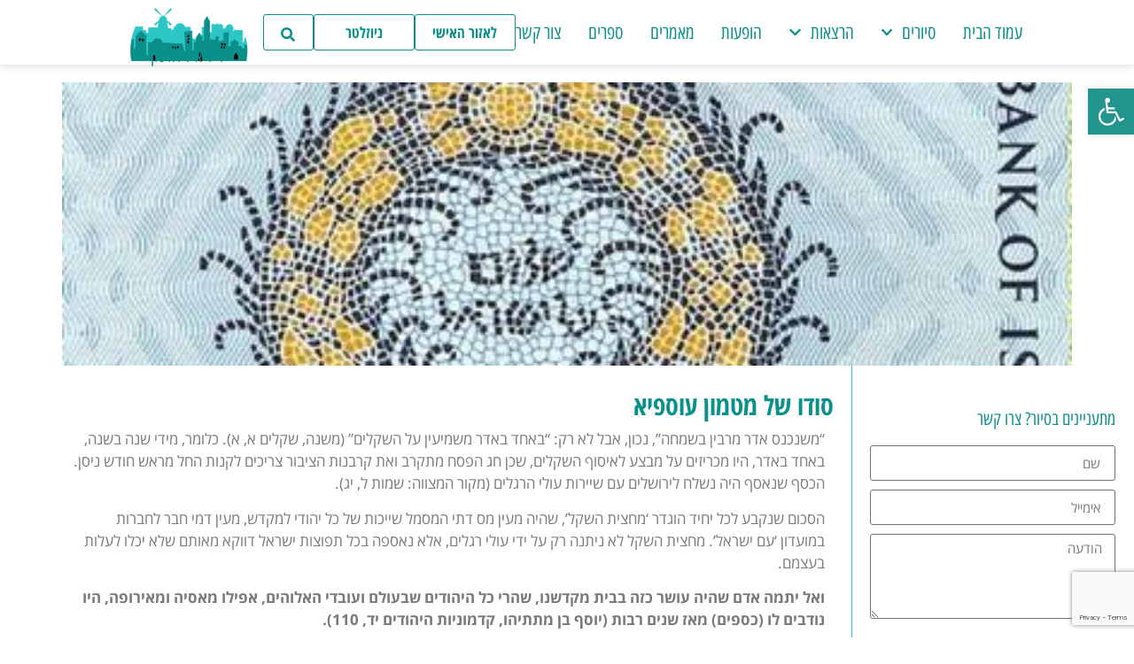

--- FILE ---
content_type: text/html; charset=UTF-8
request_url: https://eyaldavidson.co.il/%D7%A1%D7%95%D7%93%D7%95-%D7%A9%D7%9C-%D7%9E%D7%98%D7%9E%D7%95%D7%9F-%D7%A2%D7%95%D7%A1%D7%A4%D7%99%D7%90/
body_size: 29014
content:
<!doctype html>
<html dir="rtl" lang="he-IL">
<head>
	<meta charset="UTF-8">
	<meta name="viewport" content="width=device-width, initial-scale=1">
	<link rel="profile" href="https://gmpg.org/xfn/11">
	<meta name='robots' content='index, follow, max-image-preview:large, max-snippet:-1, max-video-preview:-1' />
	<style>img:is([sizes="auto" i], [sizes^="auto," i]) { contain-intrinsic-size: 3000px 1500px }</style>
	
	<!-- This site is optimized with the Yoast SEO plugin v26.4 - https://yoast.com/wordpress/plugins/seo/ -->
	<title>סודו של מטמון עוספיא - Eyal Davidson</title>
	<meta name="description" content="כֹּה אָמַר הָאֵל ה’ בּוֹרֵא הַשָּׁמַיִם וְנוֹטֵיהֶם רֹקַע הָאָרֶץ וְצֶאֱצָאֶיהָ, נֹתֵן נְשָׁמָה לָעָם עָלֶיהָ (ישעיה מב, ה).“נשמה לעם עליה” היא הנוסחה הסודית למשמעות הקיום היהודי – האישי והלאומי: “נשמה” – תורת ישראל; “לעם” – לעם ישראל; “עליה” – בארץ ישראל. החיבורים בין צלעות המשולש הזה תמיד סקרנו אותי, וכך יצאתי למסע אל חקר הגאוגרפיה וההיסטוריה, ואל ים אוצרות הספרות והרוח היהודיים, ומצאתי את עצמי לומד ומלמד לימודי ארץ ישראל וירושלים. וכיוון שהמסע הזה אינסופי הוא הפך למסע חיי." />
	<link rel="canonical" href="https://eyaldavidson.co.il/סודו-של-מטמון-עוספיא/" />
	<meta property="og:locale" content="he_IL" />
	<meta property="og:type" content="article" />
	<meta property="og:title" content="סודו של מטמון עוספיא - Eyal Davidson" />
	<meta property="og:description" content="כֹּה אָמַר הָאֵל ה’ בּוֹרֵא הַשָּׁמַיִם וְנוֹטֵיהֶם רֹקַע הָאָרֶץ וְצֶאֱצָאֶיהָ, נֹתֵן נְשָׁמָה לָעָם עָלֶיהָ (ישעיה מב, ה).“נשמה לעם עליה” היא הנוסחה הסודית למשמעות הקיום היהודי – האישי והלאומי: “נשמה” – תורת ישראל; “לעם” – לעם ישראל; “עליה” – בארץ ישראל. החיבורים בין צלעות המשולש הזה תמיד סקרנו אותי, וכך יצאתי למסע אל חקר הגאוגרפיה וההיסטוריה, ואל ים אוצרות הספרות והרוח היהודיים, ומצאתי את עצמי לומד ומלמד לימודי ארץ ישראל וירושלים. וכיוון שהמסע הזה אינסופי הוא הפך למסע חיי." />
	<meta property="og:url" content="https://eyaldavidson.co.il/סודו-של-מטמון-עוספיא/" />
	<meta property="og:site_name" content="Eyal Davidson" />
	<meta property="article:published_time" content="2021-11-14T19:51:46+00:00" />
	<meta property="article:modified_time" content="2024-01-21T19:27:43+00:00" />
	<meta property="og:image" content="https://eyaldavidson.co.il/wp-content/uploads/2021/11/מטמון-3.jpg" />
	<meta property="og:image:width" content="420" />
	<meta property="og:image:height" content="280" />
	<meta property="og:image:type" content="image/jpeg" />
	<meta name="author" content="eyal" />
	<meta name="twitter:card" content="summary_large_image" />
	<meta name="twitter:label1" content="נכתב על יד" />
	<meta name="twitter:data1" content="eyal" />
	<meta name="twitter:label2" content="זמן קריאה מוערך" />
	<meta name="twitter:data2" content="4 דקות" />
	<script type="application/ld+json" class="yoast-schema-graph">{"@context":"https://schema.org","@graph":[{"@type":"Article","@id":"https://eyaldavidson.co.il/%d7%a1%d7%95%d7%93%d7%95-%d7%a9%d7%9c-%d7%9e%d7%98%d7%9e%d7%95%d7%9f-%d7%a2%d7%95%d7%a1%d7%a4%d7%99%d7%90/#article","isPartOf":{"@id":"https://eyaldavidson.co.il/%d7%a1%d7%95%d7%93%d7%95-%d7%a9%d7%9c-%d7%9e%d7%98%d7%9e%d7%95%d7%9f-%d7%a2%d7%95%d7%a1%d7%a4%d7%99%d7%90/"},"author":{"name":"eyal","@id":"https://eyaldavidson.co.il/#/schema/person/75c16f82d180539ee8fdc2229b2ec336"},"headline":"סודו של מטמון עוספיא","datePublished":"2021-11-14T19:51:46+00:00","dateModified":"2024-01-21T19:27:43+00:00","mainEntityOfPage":{"@id":"https://eyaldavidson.co.il/%d7%a1%d7%95%d7%93%d7%95-%d7%a9%d7%9c-%d7%9e%d7%98%d7%9e%d7%95%d7%9f-%d7%a2%d7%95%d7%a1%d7%a4%d7%99%d7%90/"},"wordCount":9,"commentCount":0,"publisher":{"@id":"https://eyaldavidson.co.il/#organization"},"image":{"@id":"https://eyaldavidson.co.il/%d7%a1%d7%95%d7%93%d7%95-%d7%a9%d7%9c-%d7%9e%d7%98%d7%9e%d7%95%d7%9f-%d7%a2%d7%95%d7%a1%d7%a4%d7%99%d7%90/#primaryimage"},"thumbnailUrl":"https://eyaldavidson.co.il/wp-content/uploads/2021/11/מטמון-3.jpg","articleSection":["בית המקדש והר הבית","ירושלים בעת העתיקה","ניוזלייטר"],"inLanguage":"he-IL","potentialAction":[{"@type":"CommentAction","name":"Comment","target":["https://eyaldavidson.co.il/%d7%a1%d7%95%d7%93%d7%95-%d7%a9%d7%9c-%d7%9e%d7%98%d7%9e%d7%95%d7%9f-%d7%a2%d7%95%d7%a1%d7%a4%d7%99%d7%90/#respond"]}]},{"@type":"WebPage","@id":"https://eyaldavidson.co.il/%d7%a1%d7%95%d7%93%d7%95-%d7%a9%d7%9c-%d7%9e%d7%98%d7%9e%d7%95%d7%9f-%d7%a2%d7%95%d7%a1%d7%a4%d7%99%d7%90/","url":"https://eyaldavidson.co.il/%d7%a1%d7%95%d7%93%d7%95-%d7%a9%d7%9c-%d7%9e%d7%98%d7%9e%d7%95%d7%9f-%d7%a2%d7%95%d7%a1%d7%a4%d7%99%d7%90/","name":"סודו של מטמון עוספיא - Eyal Davidson","isPartOf":{"@id":"https://eyaldavidson.co.il/#website"},"primaryImageOfPage":{"@id":"https://eyaldavidson.co.il/%d7%a1%d7%95%d7%93%d7%95-%d7%a9%d7%9c-%d7%9e%d7%98%d7%9e%d7%95%d7%9f-%d7%a2%d7%95%d7%a1%d7%a4%d7%99%d7%90/#primaryimage"},"image":{"@id":"https://eyaldavidson.co.il/%d7%a1%d7%95%d7%93%d7%95-%d7%a9%d7%9c-%d7%9e%d7%98%d7%9e%d7%95%d7%9f-%d7%a2%d7%95%d7%a1%d7%a4%d7%99%d7%90/#primaryimage"},"thumbnailUrl":"https://eyaldavidson.co.il/wp-content/uploads/2021/11/מטמון-3.jpg","datePublished":"2021-11-14T19:51:46+00:00","dateModified":"2024-01-21T19:27:43+00:00","description":"כֹּה אָמַר הָאֵל ה’ בּוֹרֵא הַשָּׁמַיִם וְנוֹטֵיהֶם רֹקַע הָאָרֶץ וְצֶאֱצָאֶיהָ, נֹתֵן נְשָׁמָה לָעָם עָלֶיהָ (ישעיה מב, ה).“נשמה לעם עליה” היא הנוסחה הסודית למשמעות הקיום היהודי – האישי והלאומי: “נשמה” – תורת ישראל; “לעם” – לעם ישראל; “עליה” – בארץ ישראל. החיבורים בין צלעות המשולש הזה תמיד סקרנו אותי, וכך יצאתי למסע אל חקר הגאוגרפיה וההיסטוריה, ואל ים אוצרות הספרות והרוח היהודיים, ומצאתי את עצמי לומד ומלמד לימודי ארץ ישראל וירושלים. וכיוון שהמסע הזה אינסופי הוא הפך למסע חיי.","breadcrumb":{"@id":"https://eyaldavidson.co.il/%d7%a1%d7%95%d7%93%d7%95-%d7%a9%d7%9c-%d7%9e%d7%98%d7%9e%d7%95%d7%9f-%d7%a2%d7%95%d7%a1%d7%a4%d7%99%d7%90/#breadcrumb"},"inLanguage":"he-IL","potentialAction":[{"@type":"ReadAction","target":["https://eyaldavidson.co.il/%d7%a1%d7%95%d7%93%d7%95-%d7%a9%d7%9c-%d7%9e%d7%98%d7%9e%d7%95%d7%9f-%d7%a2%d7%95%d7%a1%d7%a4%d7%99%d7%90/"]}]},{"@type":"ImageObject","inLanguage":"he-IL","@id":"https://eyaldavidson.co.il/%d7%a1%d7%95%d7%93%d7%95-%d7%a9%d7%9c-%d7%9e%d7%98%d7%9e%d7%95%d7%9f-%d7%a2%d7%95%d7%a1%d7%a4%d7%99%d7%90/#primaryimage","url":"https://eyaldavidson.co.il/wp-content/uploads/2021/11/מטמון-3.jpg","contentUrl":"https://eyaldavidson.co.il/wp-content/uploads/2021/11/מטמון-3.jpg","width":420,"height":280},{"@type":"BreadcrumbList","@id":"https://eyaldavidson.co.il/%d7%a1%d7%95%d7%93%d7%95-%d7%a9%d7%9c-%d7%9e%d7%98%d7%9e%d7%95%d7%9f-%d7%a2%d7%95%d7%a1%d7%a4%d7%99%d7%90/#breadcrumb","itemListElement":[{"@type":"ListItem","position":1,"name":"דף הבית","item":"https://eyaldavidson.co.il/"},{"@type":"ListItem","position":2,"name":"סודו של מטמון עוספיא"}]},{"@type":"WebSite","@id":"https://eyaldavidson.co.il/#website","url":"https://eyaldavidson.co.il/","name":"Eyal Davidson","description":"סיורים והרצאות","publisher":{"@id":"https://eyaldavidson.co.il/#organization"},"potentialAction":[{"@type":"SearchAction","target":{"@type":"EntryPoint","urlTemplate":"https://eyaldavidson.co.il/?s={search_term_string}"},"query-input":{"@type":"PropertyValueSpecification","valueRequired":true,"valueName":"search_term_string"}}],"inLanguage":"he-IL"},{"@type":"Organization","@id":"https://eyaldavidson.co.il/#organization","name":"ד\"ר איל דודסון","url":"https://eyaldavidson.co.il/","logo":{"@type":"ImageObject","inLanguage":"he-IL","@id":"https://eyaldavidson.co.il/#/schema/logo/image/","url":"https://eyaldavidson.co.il/wp-content/uploads/2021/07/logo-Converted.png","contentUrl":"https://eyaldavidson.co.il/wp-content/uploads/2021/07/logo-Converted.png","width":5463,"height":2519,"caption":"ד\"ר איל דודסון"},"image":{"@id":"https://eyaldavidson.co.il/#/schema/logo/image/"}},{"@type":"Person","@id":"https://eyaldavidson.co.il/#/schema/person/75c16f82d180539ee8fdc2229b2ec336","name":"eyal","image":{"@type":"ImageObject","inLanguage":"he-IL","@id":"https://eyaldavidson.co.il/#/schema/person/image/","url":"https://secure.gravatar.com/avatar/2a756882c49a4789c65df0bd56ad2134e6f429a39b8bb3d96147221bf75a00ff?s=96&d=mm&r=g","contentUrl":"https://secure.gravatar.com/avatar/2a756882c49a4789c65df0bd56ad2134e6f429a39b8bb3d96147221bf75a00ff?s=96&d=mm&r=g","caption":"eyal"},"url":"https://eyaldavidson.co.il/author/eyal/"}]}</script>
	<!-- / Yoast SEO plugin. -->


<link rel='dns-prefetch' href='//cdnjs.cloudflare.com' />
<link rel="alternate" type="application/rss+xml" title="Eyal Davidson &laquo; פיד‏" href="https://eyaldavidson.co.il/feed/" />
<link rel="alternate" type="application/rss+xml" title="Eyal Davidson &laquo; פיד תגובות‏" href="https://eyaldavidson.co.il/comments/feed/" />
<link rel="alternate" type="application/rss+xml" title="Eyal Davidson &laquo; פיד תגובות של סודו של מטמון עוספיא" href="https://eyaldavidson.co.il/%d7%a1%d7%95%d7%93%d7%95-%d7%a9%d7%9c-%d7%9e%d7%98%d7%9e%d7%95%d7%9f-%d7%a2%d7%95%d7%a1%d7%a4%d7%99%d7%90/feed/" />
<script>
window._wpemojiSettings = {"baseUrl":"https:\/\/s.w.org\/images\/core\/emoji\/16.0.1\/72x72\/","ext":".png","svgUrl":"https:\/\/s.w.org\/images\/core\/emoji\/16.0.1\/svg\/","svgExt":".svg","source":{"concatemoji":"https:\/\/eyaldavidson.co.il\/wp-includes\/js\/wp-emoji-release.min.js?ver=6.8.3"}};
/*! This file is auto-generated */
!function(s,n){var o,i,e;function c(e){try{var t={supportTests:e,timestamp:(new Date).valueOf()};sessionStorage.setItem(o,JSON.stringify(t))}catch(e){}}function p(e,t,n){e.clearRect(0,0,e.canvas.width,e.canvas.height),e.fillText(t,0,0);var t=new Uint32Array(e.getImageData(0,0,e.canvas.width,e.canvas.height).data),a=(e.clearRect(0,0,e.canvas.width,e.canvas.height),e.fillText(n,0,0),new Uint32Array(e.getImageData(0,0,e.canvas.width,e.canvas.height).data));return t.every(function(e,t){return e===a[t]})}function u(e,t){e.clearRect(0,0,e.canvas.width,e.canvas.height),e.fillText(t,0,0);for(var n=e.getImageData(16,16,1,1),a=0;a<n.data.length;a++)if(0!==n.data[a])return!1;return!0}function f(e,t,n,a){switch(t){case"flag":return n(e,"\ud83c\udff3\ufe0f\u200d\u26a7\ufe0f","\ud83c\udff3\ufe0f\u200b\u26a7\ufe0f")?!1:!n(e,"\ud83c\udde8\ud83c\uddf6","\ud83c\udde8\u200b\ud83c\uddf6")&&!n(e,"\ud83c\udff4\udb40\udc67\udb40\udc62\udb40\udc65\udb40\udc6e\udb40\udc67\udb40\udc7f","\ud83c\udff4\u200b\udb40\udc67\u200b\udb40\udc62\u200b\udb40\udc65\u200b\udb40\udc6e\u200b\udb40\udc67\u200b\udb40\udc7f");case"emoji":return!a(e,"\ud83e\udedf")}return!1}function g(e,t,n,a){var r="undefined"!=typeof WorkerGlobalScope&&self instanceof WorkerGlobalScope?new OffscreenCanvas(300,150):s.createElement("canvas"),o=r.getContext("2d",{willReadFrequently:!0}),i=(o.textBaseline="top",o.font="600 32px Arial",{});return e.forEach(function(e){i[e]=t(o,e,n,a)}),i}function t(e){var t=s.createElement("script");t.src=e,t.defer=!0,s.head.appendChild(t)}"undefined"!=typeof Promise&&(o="wpEmojiSettingsSupports",i=["flag","emoji"],n.supports={everything:!0,everythingExceptFlag:!0},e=new Promise(function(e){s.addEventListener("DOMContentLoaded",e,{once:!0})}),new Promise(function(t){var n=function(){try{var e=JSON.parse(sessionStorage.getItem(o));if("object"==typeof e&&"number"==typeof e.timestamp&&(new Date).valueOf()<e.timestamp+604800&&"object"==typeof e.supportTests)return e.supportTests}catch(e){}return null}();if(!n){if("undefined"!=typeof Worker&&"undefined"!=typeof OffscreenCanvas&&"undefined"!=typeof URL&&URL.createObjectURL&&"undefined"!=typeof Blob)try{var e="postMessage("+g.toString()+"("+[JSON.stringify(i),f.toString(),p.toString(),u.toString()].join(",")+"));",a=new Blob([e],{type:"text/javascript"}),r=new Worker(URL.createObjectURL(a),{name:"wpTestEmojiSupports"});return void(r.onmessage=function(e){c(n=e.data),r.terminate(),t(n)})}catch(e){}c(n=g(i,f,p,u))}t(n)}).then(function(e){for(var t in e)n.supports[t]=e[t],n.supports.everything=n.supports.everything&&n.supports[t],"flag"!==t&&(n.supports.everythingExceptFlag=n.supports.everythingExceptFlag&&n.supports[t]);n.supports.everythingExceptFlag=n.supports.everythingExceptFlag&&!n.supports.flag,n.DOMReady=!1,n.readyCallback=function(){n.DOMReady=!0}}).then(function(){return e}).then(function(){var e;n.supports.everything||(n.readyCallback(),(e=n.source||{}).concatemoji?t(e.concatemoji):e.wpemoji&&e.twemoji&&(t(e.twemoji),t(e.wpemoji)))}))}((window,document),window._wpemojiSettings);
</script>

<link rel='stylesheet' id='rmp-elementor-form-widget-css-css' href='https://eyaldavidson.co.il/wp-content/plugins/responder/assets/css/integrations/elementor/form-widget.css?ver=4.4.3' media='all' />
<link rel='stylesheet' id='dce-dynamic-visibility-style-css' href='https://eyaldavidson.co.il/wp-content/plugins/dynamic-visibility-for-elementor/assets/css/dynamic-visibility.css?ver=6.0.1' media='all' />
<style id='wp-emoji-styles-inline-css'>

	img.wp-smiley, img.emoji {
		display: inline !important;
		border: none !important;
		box-shadow: none !important;
		height: 1em !important;
		width: 1em !important;
		margin: 0 0.07em !important;
		vertical-align: -0.1em !important;
		background: none !important;
		padding: 0 !important;
	}
</style>
<style id='global-styles-inline-css'>
:root{--wp--preset--aspect-ratio--square: 1;--wp--preset--aspect-ratio--4-3: 4/3;--wp--preset--aspect-ratio--3-4: 3/4;--wp--preset--aspect-ratio--3-2: 3/2;--wp--preset--aspect-ratio--2-3: 2/3;--wp--preset--aspect-ratio--16-9: 16/9;--wp--preset--aspect-ratio--9-16: 9/16;--wp--preset--color--black: #000000;--wp--preset--color--cyan-bluish-gray: #abb8c3;--wp--preset--color--white: #ffffff;--wp--preset--color--pale-pink: #f78da7;--wp--preset--color--vivid-red: #cf2e2e;--wp--preset--color--luminous-vivid-orange: #ff6900;--wp--preset--color--luminous-vivid-amber: #fcb900;--wp--preset--color--light-green-cyan: #7bdcb5;--wp--preset--color--vivid-green-cyan: #00d084;--wp--preset--color--pale-cyan-blue: #8ed1fc;--wp--preset--color--vivid-cyan-blue: #0693e3;--wp--preset--color--vivid-purple: #9b51e0;--wp--preset--gradient--vivid-cyan-blue-to-vivid-purple: linear-gradient(135deg,rgba(6,147,227,1) 0%,rgb(155,81,224) 100%);--wp--preset--gradient--light-green-cyan-to-vivid-green-cyan: linear-gradient(135deg,rgb(122,220,180) 0%,rgb(0,208,130) 100%);--wp--preset--gradient--luminous-vivid-amber-to-luminous-vivid-orange: linear-gradient(135deg,rgba(252,185,0,1) 0%,rgba(255,105,0,1) 100%);--wp--preset--gradient--luminous-vivid-orange-to-vivid-red: linear-gradient(135deg,rgba(255,105,0,1) 0%,rgb(207,46,46) 100%);--wp--preset--gradient--very-light-gray-to-cyan-bluish-gray: linear-gradient(135deg,rgb(238,238,238) 0%,rgb(169,184,195) 100%);--wp--preset--gradient--cool-to-warm-spectrum: linear-gradient(135deg,rgb(74,234,220) 0%,rgb(151,120,209) 20%,rgb(207,42,186) 40%,rgb(238,44,130) 60%,rgb(251,105,98) 80%,rgb(254,248,76) 100%);--wp--preset--gradient--blush-light-purple: linear-gradient(135deg,rgb(255,206,236) 0%,rgb(152,150,240) 100%);--wp--preset--gradient--blush-bordeaux: linear-gradient(135deg,rgb(254,205,165) 0%,rgb(254,45,45) 50%,rgb(107,0,62) 100%);--wp--preset--gradient--luminous-dusk: linear-gradient(135deg,rgb(255,203,112) 0%,rgb(199,81,192) 50%,rgb(65,88,208) 100%);--wp--preset--gradient--pale-ocean: linear-gradient(135deg,rgb(255,245,203) 0%,rgb(182,227,212) 50%,rgb(51,167,181) 100%);--wp--preset--gradient--electric-grass: linear-gradient(135deg,rgb(202,248,128) 0%,rgb(113,206,126) 100%);--wp--preset--gradient--midnight: linear-gradient(135deg,rgb(2,3,129) 0%,rgb(40,116,252) 100%);--wp--preset--font-size--small: 13px;--wp--preset--font-size--medium: 20px;--wp--preset--font-size--large: 36px;--wp--preset--font-size--x-large: 42px;--wp--preset--spacing--20: 0.44rem;--wp--preset--spacing--30: 0.67rem;--wp--preset--spacing--40: 1rem;--wp--preset--spacing--50: 1.5rem;--wp--preset--spacing--60: 2.25rem;--wp--preset--spacing--70: 3.38rem;--wp--preset--spacing--80: 5.06rem;--wp--preset--shadow--natural: 6px 6px 9px rgba(0, 0, 0, 0.2);--wp--preset--shadow--deep: 12px 12px 50px rgba(0, 0, 0, 0.4);--wp--preset--shadow--sharp: 6px 6px 0px rgba(0, 0, 0, 0.2);--wp--preset--shadow--outlined: 6px 6px 0px -3px rgba(255, 255, 255, 1), 6px 6px rgba(0, 0, 0, 1);--wp--preset--shadow--crisp: 6px 6px 0px rgba(0, 0, 0, 1);}:root { --wp--style--global--content-size: 800px;--wp--style--global--wide-size: 1200px; }:where(body) { margin: 0; }.wp-site-blocks > .alignleft { float: left; margin-right: 2em; }.wp-site-blocks > .alignright { float: right; margin-left: 2em; }.wp-site-blocks > .aligncenter { justify-content: center; margin-left: auto; margin-right: auto; }:where(.wp-site-blocks) > * { margin-block-start: 24px; margin-block-end: 0; }:where(.wp-site-blocks) > :first-child { margin-block-start: 0; }:where(.wp-site-blocks) > :last-child { margin-block-end: 0; }:root { --wp--style--block-gap: 24px; }:root :where(.is-layout-flow) > :first-child{margin-block-start: 0;}:root :where(.is-layout-flow) > :last-child{margin-block-end: 0;}:root :where(.is-layout-flow) > *{margin-block-start: 24px;margin-block-end: 0;}:root :where(.is-layout-constrained) > :first-child{margin-block-start: 0;}:root :where(.is-layout-constrained) > :last-child{margin-block-end: 0;}:root :where(.is-layout-constrained) > *{margin-block-start: 24px;margin-block-end: 0;}:root :where(.is-layout-flex){gap: 24px;}:root :where(.is-layout-grid){gap: 24px;}.is-layout-flow > .alignleft{float: left;margin-inline-start: 0;margin-inline-end: 2em;}.is-layout-flow > .alignright{float: right;margin-inline-start: 2em;margin-inline-end: 0;}.is-layout-flow > .aligncenter{margin-left: auto !important;margin-right: auto !important;}.is-layout-constrained > .alignleft{float: left;margin-inline-start: 0;margin-inline-end: 2em;}.is-layout-constrained > .alignright{float: right;margin-inline-start: 2em;margin-inline-end: 0;}.is-layout-constrained > .aligncenter{margin-left: auto !important;margin-right: auto !important;}.is-layout-constrained > :where(:not(.alignleft):not(.alignright):not(.alignfull)){max-width: var(--wp--style--global--content-size);margin-left: auto !important;margin-right: auto !important;}.is-layout-constrained > .alignwide{max-width: var(--wp--style--global--wide-size);}body .is-layout-flex{display: flex;}.is-layout-flex{flex-wrap: wrap;align-items: center;}.is-layout-flex > :is(*, div){margin: 0;}body .is-layout-grid{display: grid;}.is-layout-grid > :is(*, div){margin: 0;}body{padding-top: 0px;padding-right: 0px;padding-bottom: 0px;padding-left: 0px;}a:where(:not(.wp-element-button)){text-decoration: underline;}:root :where(.wp-element-button, .wp-block-button__link){background-color: #32373c;border-width: 0;color: #fff;font-family: inherit;font-size: inherit;line-height: inherit;padding: calc(0.667em + 2px) calc(1.333em + 2px);text-decoration: none;}.has-black-color{color: var(--wp--preset--color--black) !important;}.has-cyan-bluish-gray-color{color: var(--wp--preset--color--cyan-bluish-gray) !important;}.has-white-color{color: var(--wp--preset--color--white) !important;}.has-pale-pink-color{color: var(--wp--preset--color--pale-pink) !important;}.has-vivid-red-color{color: var(--wp--preset--color--vivid-red) !important;}.has-luminous-vivid-orange-color{color: var(--wp--preset--color--luminous-vivid-orange) !important;}.has-luminous-vivid-amber-color{color: var(--wp--preset--color--luminous-vivid-amber) !important;}.has-light-green-cyan-color{color: var(--wp--preset--color--light-green-cyan) !important;}.has-vivid-green-cyan-color{color: var(--wp--preset--color--vivid-green-cyan) !important;}.has-pale-cyan-blue-color{color: var(--wp--preset--color--pale-cyan-blue) !important;}.has-vivid-cyan-blue-color{color: var(--wp--preset--color--vivid-cyan-blue) !important;}.has-vivid-purple-color{color: var(--wp--preset--color--vivid-purple) !important;}.has-black-background-color{background-color: var(--wp--preset--color--black) !important;}.has-cyan-bluish-gray-background-color{background-color: var(--wp--preset--color--cyan-bluish-gray) !important;}.has-white-background-color{background-color: var(--wp--preset--color--white) !important;}.has-pale-pink-background-color{background-color: var(--wp--preset--color--pale-pink) !important;}.has-vivid-red-background-color{background-color: var(--wp--preset--color--vivid-red) !important;}.has-luminous-vivid-orange-background-color{background-color: var(--wp--preset--color--luminous-vivid-orange) !important;}.has-luminous-vivid-amber-background-color{background-color: var(--wp--preset--color--luminous-vivid-amber) !important;}.has-light-green-cyan-background-color{background-color: var(--wp--preset--color--light-green-cyan) !important;}.has-vivid-green-cyan-background-color{background-color: var(--wp--preset--color--vivid-green-cyan) !important;}.has-pale-cyan-blue-background-color{background-color: var(--wp--preset--color--pale-cyan-blue) !important;}.has-vivid-cyan-blue-background-color{background-color: var(--wp--preset--color--vivid-cyan-blue) !important;}.has-vivid-purple-background-color{background-color: var(--wp--preset--color--vivid-purple) !important;}.has-black-border-color{border-color: var(--wp--preset--color--black) !important;}.has-cyan-bluish-gray-border-color{border-color: var(--wp--preset--color--cyan-bluish-gray) !important;}.has-white-border-color{border-color: var(--wp--preset--color--white) !important;}.has-pale-pink-border-color{border-color: var(--wp--preset--color--pale-pink) !important;}.has-vivid-red-border-color{border-color: var(--wp--preset--color--vivid-red) !important;}.has-luminous-vivid-orange-border-color{border-color: var(--wp--preset--color--luminous-vivid-orange) !important;}.has-luminous-vivid-amber-border-color{border-color: var(--wp--preset--color--luminous-vivid-amber) !important;}.has-light-green-cyan-border-color{border-color: var(--wp--preset--color--light-green-cyan) !important;}.has-vivid-green-cyan-border-color{border-color: var(--wp--preset--color--vivid-green-cyan) !important;}.has-pale-cyan-blue-border-color{border-color: var(--wp--preset--color--pale-cyan-blue) !important;}.has-vivid-cyan-blue-border-color{border-color: var(--wp--preset--color--vivid-cyan-blue) !important;}.has-vivid-purple-border-color{border-color: var(--wp--preset--color--vivid-purple) !important;}.has-vivid-cyan-blue-to-vivid-purple-gradient-background{background: var(--wp--preset--gradient--vivid-cyan-blue-to-vivid-purple) !important;}.has-light-green-cyan-to-vivid-green-cyan-gradient-background{background: var(--wp--preset--gradient--light-green-cyan-to-vivid-green-cyan) !important;}.has-luminous-vivid-amber-to-luminous-vivid-orange-gradient-background{background: var(--wp--preset--gradient--luminous-vivid-amber-to-luminous-vivid-orange) !important;}.has-luminous-vivid-orange-to-vivid-red-gradient-background{background: var(--wp--preset--gradient--luminous-vivid-orange-to-vivid-red) !important;}.has-very-light-gray-to-cyan-bluish-gray-gradient-background{background: var(--wp--preset--gradient--very-light-gray-to-cyan-bluish-gray) !important;}.has-cool-to-warm-spectrum-gradient-background{background: var(--wp--preset--gradient--cool-to-warm-spectrum) !important;}.has-blush-light-purple-gradient-background{background: var(--wp--preset--gradient--blush-light-purple) !important;}.has-blush-bordeaux-gradient-background{background: var(--wp--preset--gradient--blush-bordeaux) !important;}.has-luminous-dusk-gradient-background{background: var(--wp--preset--gradient--luminous-dusk) !important;}.has-pale-ocean-gradient-background{background: var(--wp--preset--gradient--pale-ocean) !important;}.has-electric-grass-gradient-background{background: var(--wp--preset--gradient--electric-grass) !important;}.has-midnight-gradient-background{background: var(--wp--preset--gradient--midnight) !important;}.has-small-font-size{font-size: var(--wp--preset--font-size--small) !important;}.has-medium-font-size{font-size: var(--wp--preset--font-size--medium) !important;}.has-large-font-size{font-size: var(--wp--preset--font-size--large) !important;}.has-x-large-font-size{font-size: var(--wp--preset--font-size--x-large) !important;}
:root :where(.wp-block-pullquote){font-size: 1.5em;line-height: 1.6;}
</style>
<link rel='stylesheet' id='woocommerce-layout-rtl-css' href='https://eyaldavidson.co.il/wp-content/plugins/woocommerce/assets/css/woocommerce-layout-rtl.css?ver=10.3.5' media='all' />
<link rel='stylesheet' id='woocommerce-smallscreen-rtl-css' href='https://eyaldavidson.co.il/wp-content/plugins/woocommerce/assets/css/woocommerce-smallscreen-rtl.css?ver=10.3.5' media='only screen and (max-width: 768px)' />
<link rel='stylesheet' id='woocommerce-general-rtl-css' href='https://eyaldavidson.co.il/wp-content/plugins/woocommerce/assets/css/woocommerce-rtl.css?ver=10.3.5' media='all' />
<style id='woocommerce-inline-inline-css'>
.woocommerce form .form-row .required { visibility: visible; }
</style>
<link rel='stylesheet' id='form-design-sytle-css' href='https://eyaldavidson.co.il/wp-content/plugins/meshulam-payment-gateway//assets/css/form-design.css?ver=5.5' media='all' />
<link rel='stylesheet' id='meshulam-pay-sytle-css' href='https://eyaldavidson.co.il/wp-content/plugins/meshulam-payment-gateway//assets/css/meshulam_pay_style.css?ver=5.5' media='all' />
<link rel='stylesheet' id='meshulam-sytle-css' href='https://eyaldavidson.co.il/wp-content/plugins/meshulam-payment-gateway//assets/css/meshulam_sytle.css?ver=5.5' media='all' />
<link rel='stylesheet' id='bit_payment_css-css' href='https://eyaldavidson.co.il/wp-content/plugins/meshulam-payment-gateway//assets/css/bit_pay_style.css?ver=5.5' media='all' />
<link rel='stylesheet' id='bit_payment_font_awesome-css' href='https://cdnjs.cloudflare.com/ajax/libs/font-awesome/4.7.0/css/font-awesome.min.css?ver=5.5' media='all' />
<link rel='stylesheet' id='pojo-a11y-css' href='https://eyaldavidson.co.il/wp-content/plugins/pojo-accessibility/modules/legacy/assets/css/style.min.css?ver=1.0.0' media='all' />
<link rel='stylesheet' id='brands-styles-css' href='https://eyaldavidson.co.il/wp-content/plugins/woocommerce/assets/css/brands.css?ver=10.3.5' media='all' />
<link rel='stylesheet' id='hello-elementor-theme-style-css' href='https://eyaldavidson.co.il/wp-content/themes/hello-elementor/assets/css/theme.css?ver=3.4.5' media='all' />
<link rel='stylesheet' id='hello-elementor-child-style-css' href='https://eyaldavidson.co.il/wp-content/themes/hello-theme-child-master/style.css?ver=1.0.0' media='all' />
<link rel='stylesheet' id='hello-elementor-css' href='https://eyaldavidson.co.il/wp-content/themes/hello-elementor/assets/css/reset.css?ver=3.4.5' media='all' />
<link rel='stylesheet' id='hello-elementor-header-footer-css' href='https://eyaldavidson.co.il/wp-content/themes/hello-elementor/assets/css/header-footer.css?ver=3.4.5' media='all' />
<link rel='stylesheet' id='elementor-frontend-css' href='https://eyaldavidson.co.il/wp-content/plugins/elementor/assets/css/frontend-rtl.min.css?ver=3.33.2' media='all' />
<style id='elementor-frontend-inline-css'>
.elementor-360 .elementor-element.elementor-element-70224191:not(.elementor-motion-effects-element-type-background) > .elementor-widget-wrap, .elementor-360 .elementor-element.elementor-element-70224191 > .elementor-widget-wrap > .elementor-motion-effects-container > .elementor-motion-effects-layer{background-image:url("https://eyaldavidson.co.il/wp-content/uploads/2021/11/מטמון-3.jpg");}
</style>
<link rel='stylesheet' id='elementor-post-9-css' href='https://eyaldavidson.co.il/wp-content/uploads/elementor/css/post-9.css?ver=1764102245' media='all' />
<link rel='stylesheet' id='widget-nav-menu-css' href='https://eyaldavidson.co.il/wp-content/plugins/elementor-pro/assets/css/widget-nav-menu-rtl.min.css?ver=3.31.2' media='all' />
<link rel='stylesheet' id='widget-search-form-css' href='https://eyaldavidson.co.il/wp-content/plugins/elementor-pro/assets/css/widget-search-form-rtl.min.css?ver=3.31.2' media='all' />
<link rel='stylesheet' id='widget-image-css' href='https://eyaldavidson.co.il/wp-content/plugins/elementor/assets/css/widget-image-rtl.min.css?ver=3.33.2' media='all' />
<link rel='stylesheet' id='widget-heading-css' href='https://eyaldavidson.co.il/wp-content/plugins/elementor/assets/css/widget-heading-rtl.min.css?ver=3.33.2' media='all' />
<link rel='stylesheet' id='e-sticky-css' href='https://eyaldavidson.co.il/wp-content/plugins/elementor-pro/assets/css/modules/sticky.min.css?ver=3.31.2' media='all' />
<link rel='stylesheet' id='widget-spacer-css' href='https://eyaldavidson.co.il/wp-content/plugins/elementor/assets/css/widget-spacer-rtl.min.css?ver=3.33.2' media='all' />
<link rel='stylesheet' id='widget-icon-list-css' href='https://eyaldavidson.co.il/wp-content/plugins/elementor/assets/css/widget-icon-list-rtl.min.css?ver=3.33.2' media='all' />
<link rel='stylesheet' id='widget-form-css' href='https://eyaldavidson.co.il/wp-content/plugins/elementor-pro/assets/css/widget-form-rtl.min.css?ver=3.31.2' media='all' />
<link rel='stylesheet' id='widget-posts-css' href='https://eyaldavidson.co.il/wp-content/plugins/elementor-pro/assets/css/widget-posts-rtl.min.css?ver=3.31.2' media='all' />
<link rel='stylesheet' id='e-popup-css' href='https://eyaldavidson.co.il/wp-content/plugins/elementor-pro/assets/css/conditionals/popup.min.css?ver=3.31.2' media='all' />
<link rel='stylesheet' id='uael-frontend-css' href='https://eyaldavidson.co.il/wp-content/plugins/ultimate-elementor/assets/min-css/uael-frontend-rtl.min.css?ver=1.38.1' media='all' />
<link rel='stylesheet' id='uael-teammember-social-icons-css' href='https://eyaldavidson.co.il/wp-content/plugins/elementor/assets/css/widget-social-icons.min.css?ver=3.24.0' media='all' />
<link rel='stylesheet' id='uael-social-share-icons-brands-css' href='https://eyaldavidson.co.il/wp-content/plugins/elementor/assets/lib/font-awesome/css/brands.css?ver=5.15.3' media='all' />
<link rel='stylesheet' id='uael-social-share-icons-fontawesome-css' href='https://eyaldavidson.co.il/wp-content/plugins/elementor/assets/lib/font-awesome/css/fontawesome.css?ver=5.15.3' media='all' />
<link rel='stylesheet' id='uael-nav-menu-icons-css' href='https://eyaldavidson.co.il/wp-content/plugins/elementor/assets/lib/font-awesome/css/solid.css?ver=5.15.3' media='all' />
<link rel='stylesheet' id='elementor-post-29-css' href='https://eyaldavidson.co.il/wp-content/uploads/elementor/css/post-29.css?ver=1764102246' media='all' />
<link rel='stylesheet' id='elementor-post-24-css' href='https://eyaldavidson.co.il/wp-content/uploads/elementor/css/post-24.css?ver=1764102246' media='all' />
<link rel='stylesheet' id='elementor-post-360-css' href='https://eyaldavidson.co.il/wp-content/uploads/elementor/css/post-360.css?ver=1764102246' media='all' />
<link rel='stylesheet' id='elementor-post-3208-css' href='https://eyaldavidson.co.il/wp-content/uploads/elementor/css/post-3208.css?ver=1764102246' media='all' />
<link rel='stylesheet' id='um_modal-css' href='https://eyaldavidson.co.il/wp-content/plugins/ultimate-member/assets/css/um-modal.min.css?ver=2.10.6' media='all' />
<link rel='stylesheet' id='um_ui-css' href='https://eyaldavidson.co.il/wp-content/plugins/ultimate-member/assets/libs/jquery-ui/jquery-ui.min.css?ver=1.13.2' media='all' />
<link rel='stylesheet' id='um_tipsy-css' href='https://eyaldavidson.co.il/wp-content/plugins/ultimate-member/assets/libs/tipsy/tipsy.min.css?ver=1.0.0a' media='all' />
<link rel='stylesheet' id='um_raty-css' href='https://eyaldavidson.co.il/wp-content/plugins/ultimate-member/assets/libs/raty/um-raty.min.css?ver=2.6.0' media='all' />
<link rel='stylesheet' id='select2-css' href='https://eyaldavidson.co.il/wp-content/plugins/ultimate-member/assets/libs/select2/select2.min.css?ver=4.0.13' media='all' />
<link rel='stylesheet' id='um_fileupload-css' href='https://eyaldavidson.co.il/wp-content/plugins/ultimate-member/assets/css/um-fileupload.min.css?ver=2.10.6' media='all' />
<link rel='stylesheet' id='um_confirm-css' href='https://eyaldavidson.co.il/wp-content/plugins/ultimate-member/assets/libs/um-confirm/um-confirm.min.css?ver=1.0' media='all' />
<link rel='stylesheet' id='um_datetime-css' href='https://eyaldavidson.co.il/wp-content/plugins/ultimate-member/assets/libs/pickadate/default.min.css?ver=3.6.2' media='all' />
<link rel='stylesheet' id='um_datetime_date-css' href='https://eyaldavidson.co.il/wp-content/plugins/ultimate-member/assets/libs/pickadate/default.date.min.css?ver=3.6.2' media='all' />
<link rel='stylesheet' id='um_datetime_time-css' href='https://eyaldavidson.co.il/wp-content/plugins/ultimate-member/assets/libs/pickadate/default.time.min.css?ver=3.6.2' media='all' />
<link rel='stylesheet' id='um_fonticons_ii-css' href='https://eyaldavidson.co.il/wp-content/plugins/ultimate-member/assets/libs/legacy/fonticons/fonticons-ii.min.css?ver=2.10.6' media='all' />
<link rel='stylesheet' id='um_fonticons_fa-css' href='https://eyaldavidson.co.il/wp-content/plugins/ultimate-member/assets/libs/legacy/fonticons/fonticons-fa.min.css?ver=2.10.6' media='all' />
<link rel='stylesheet' id='um_fontawesome-css' href='https://eyaldavidson.co.il/wp-content/plugins/ultimate-member/assets/css/um-fontawesome.min.css?ver=6.5.2' media='all' />
<link rel='stylesheet' id='um_common-css' href='https://eyaldavidson.co.il/wp-content/plugins/ultimate-member/assets/css/common.min.css?ver=2.10.6' media='all' />
<link rel='stylesheet' id='um_responsive-css' href='https://eyaldavidson.co.il/wp-content/plugins/ultimate-member/assets/css/um-responsive.min.css?ver=2.10.6' media='all' />
<link rel='stylesheet' id='um_styles-css' href='https://eyaldavidson.co.il/wp-content/plugins/ultimate-member/assets/css/um-styles.min.css?ver=2.10.6' media='all' />
<link rel='stylesheet' id='um_crop-css' href='https://eyaldavidson.co.il/wp-content/plugins/ultimate-member/assets/libs/cropper/cropper.min.css?ver=1.6.1' media='all' />
<link rel='stylesheet' id='um_profile-css' href='https://eyaldavidson.co.il/wp-content/plugins/ultimate-member/assets/css/um-profile.min.css?ver=2.10.6' media='all' />
<link rel='stylesheet' id='um_account-css' href='https://eyaldavidson.co.il/wp-content/plugins/ultimate-member/assets/css/um-account.min.css?ver=2.10.6' media='all' />
<link rel='stylesheet' id='um_misc-css' href='https://eyaldavidson.co.il/wp-content/plugins/ultimate-member/assets/css/um-misc.min.css?ver=2.10.6' media='all' />
<link rel='stylesheet' id='um_rtl-css' href='https://eyaldavidson.co.il/wp-content/plugins/ultimate-member/assets/css/um.rtl.min.css?ver=2.10.6' media='all' />
<link rel='stylesheet' id='um_default_css-css' href='https://eyaldavidson.co.il/wp-content/plugins/ultimate-member/assets/css/um-old-default.min.css?ver=2.10.6' media='all' />
<link rel='stylesheet' id='ecs-styles-css' href='https://eyaldavidson.co.il/wp-content/plugins/ele-custom-skin/assets/css/ecs-style.css?ver=3.1.9' media='all' />
<link rel='stylesheet' id='elementor-gf-local-roboto-css' href='https://eyaldavidson.co.il/wp-content/uploads/elementor/google-fonts/css/roboto.css?ver=1746777388' media='all' />
<link rel='stylesheet' id='elementor-gf-local-opensanshebrewcondensed-css' href='https://eyaldavidson.co.il/wp-content/uploads/elementor/google-fonts/css/opensanshebrewcondensed.css?ver=1746777404' media='all' />
<link rel='stylesheet' id='elementor-gf-local-opensanshebrew-css' href='https://eyaldavidson.co.il/wp-content/uploads/elementor/google-fonts/css/opensanshebrew.css?ver=1746777412' media='all' />
<script src="https://eyaldavidson.co.il/wp-includes/js/jquery/jquery.min.js?ver=3.7.1" id="jquery-core-js"></script>
<script src="https://eyaldavidson.co.il/wp-includes/js/jquery/jquery-migrate.min.js?ver=3.4.1" id="jquery-migrate-js"></script>
<script src="https://eyaldavidson.co.il/wp-includes/js/underscore.min.js?ver=1.13.7" id="underscore-js"></script>
<script id="rmp-ajax-js-js-extra">
var RMP_AJAX_LOCALS = {"ajaxUrl":"https:\/\/eyaldavidson.co.il\/wp-admin\/admin-ajax.php?page=Responder_PluginSettings","_nonce":"29709375cd","direction":"rtl"};
</script>
<script src="https://eyaldavidson.co.il/wp-content/plugins/responder/assets/js/ajax.js?ver=4.4.3" id="rmp-ajax-js-js"></script>
<script src="https://eyaldavidson.co.il/wp-content/plugins/responder/assets/js/integrations/elementor/form-widget.js?ver=4.4.3" id="rmp-elementor-form-widget-js-js"></script>
<script src="https://eyaldavidson.co.il/wp-content/plugins/woocommerce/assets/js/jquery-blockui/jquery.blockUI.min.js?ver=2.7.0-wc.10.3.5" id="wc-jquery-blockui-js" defer data-wp-strategy="defer"></script>
<script id="wc-add-to-cart-js-extra">
var wc_add_to_cart_params = {"ajax_url":"\/wp-admin\/admin-ajax.php","wc_ajax_url":"\/?wc-ajax=%%endpoint%%","i18n_view_cart":"\u05de\u05e2\u05d1\u05e8 \u05dc\u05e1\u05dc \u05d4\u05e7\u05e0\u05d9\u05d5\u05ea","cart_url":"https:\/\/eyaldavidson.co.il\/cart\/","is_cart":"","cart_redirect_after_add":"no"};
</script>
<script src="https://eyaldavidson.co.il/wp-content/plugins/woocommerce/assets/js/frontend/add-to-cart.min.js?ver=10.3.5" id="wc-add-to-cart-js" defer data-wp-strategy="defer"></script>
<script src="https://eyaldavidson.co.il/wp-content/plugins/woocommerce/assets/js/js-cookie/js.cookie.min.js?ver=2.1.4-wc.10.3.5" id="wc-js-cookie-js" defer data-wp-strategy="defer"></script>
<script id="woocommerce-js-extra">
var woocommerce_params = {"ajax_url":"\/wp-admin\/admin-ajax.php","wc_ajax_url":"\/?wc-ajax=%%endpoint%%","i18n_password_show":"\u05dc\u05d4\u05e6\u05d9\u05d2 \u05e1\u05d9\u05e1\u05de\u05d4","i18n_password_hide":"\u05dc\u05d4\u05e1\u05ea\u05d9\u05e8 \u05e1\u05d9\u05e1\u05de\u05d4"};
</script>
<script src="https://eyaldavidson.co.il/wp-content/plugins/woocommerce/assets/js/frontend/woocommerce.min.js?ver=10.3.5" id="woocommerce-js" defer data-wp-strategy="defer"></script>
<script src="https://eyaldavidson.co.il/wp-content/plugins/meshulam-payment-gateway//assets/js/meshulam_payment.js?ver=5.5" id="meshulam-payment-js-js"></script>
<script src="https://eyaldavidson.co.il/wp-content/plugins/meshulam-payment-gateway//assets/js/meshulam_payment_popup.js?ver=5.5" id="meshulam-payment-popup-js-js"></script>
<script id="ecs_ajax_load-js-extra">
var ecs_ajax_params = {"ajaxurl":"https:\/\/eyaldavidson.co.il\/wp-admin\/admin-ajax.php","posts":"{\"page\":0,\"name\":\"%d7%a1%d7%95%d7%93%d7%95-%d7%a9%d7%9c-%d7%9e%d7%98%d7%9e%d7%95%d7%9f-%d7%a2%d7%95%d7%a1%d7%a4%d7%99%d7%90\",\"error\":\"\",\"m\":\"\",\"p\":0,\"post_parent\":\"\",\"subpost\":\"\",\"subpost_id\":\"\",\"attachment\":\"\",\"attachment_id\":0,\"pagename\":\"\",\"page_id\":0,\"second\":\"\",\"minute\":\"\",\"hour\":\"\",\"day\":0,\"monthnum\":0,\"year\":0,\"w\":0,\"category_name\":\"\",\"tag\":\"\",\"cat\":\"\",\"tag_id\":\"\",\"author\":\"\",\"author_name\":\"\",\"feed\":\"\",\"tb\":\"\",\"paged\":0,\"meta_key\":\"\",\"meta_value\":\"\",\"preview\":\"\",\"s\":\"\",\"sentence\":\"\",\"title\":\"\",\"fields\":\"all\",\"menu_order\":\"\",\"embed\":\"\",\"category__in\":[],\"category__not_in\":[],\"category__and\":[],\"post__in\":[],\"post__not_in\":[],\"post_name__in\":[],\"tag__in\":[],\"tag__not_in\":[],\"tag__and\":[],\"tag_slug__in\":[],\"tag_slug__and\":[],\"post_parent__in\":[],\"post_parent__not_in\":[],\"author__in\":[],\"author__not_in\":[],\"search_columns\":[],\"ignore_sticky_posts\":false,\"suppress_filters\":false,\"cache_results\":true,\"update_post_term_cache\":true,\"update_menu_item_cache\":false,\"lazy_load_term_meta\":true,\"update_post_meta_cache\":true,\"post_type\":\"\",\"posts_per_page\":10,\"nopaging\":false,\"comments_per_page\":\"50\",\"no_found_rows\":false,\"order\":\"DESC\"}"};
</script>
<script src="https://eyaldavidson.co.il/wp-content/plugins/ele-custom-skin/assets/js/ecs_ajax_pagination.js?ver=3.1.9" id="ecs_ajax_load-js"></script>
<script src="https://eyaldavidson.co.il/wp-content/plugins/ultimate-member/assets/js/um-gdpr.min.js?ver=2.10.6" id="um-gdpr-js"></script>
<script src="https://eyaldavidson.co.il/wp-content/plugins/ele-custom-skin/assets/js/ecs.js?ver=3.1.9" id="ecs-script-js"></script>
<link rel="https://api.w.org/" href="https://eyaldavidson.co.il/wp-json/" /><link rel="alternate" title="JSON" type="application/json" href="https://eyaldavidson.co.il/wp-json/wp/v2/posts/2491" /><link rel="EditURI" type="application/rsd+xml" title="RSD" href="https://eyaldavidson.co.il/xmlrpc.php?rsd" />
<meta name="generator" content="WordPress 6.8.3" />
<meta name="generator" content="WooCommerce 10.3.5" />
<link rel='shortlink' href='https://eyaldavidson.co.il/?p=2491' />
<link rel="alternate" title="oEmbed (JSON)" type="application/json+oembed" href="https://eyaldavidson.co.il/wp-json/oembed/1.0/embed?url=https%3A%2F%2Feyaldavidson.co.il%2F%25d7%25a1%25d7%2595%25d7%2593%25d7%2595-%25d7%25a9%25d7%259c-%25d7%259e%25d7%2598%25d7%259e%25d7%2595%25d7%259f-%25d7%25a2%25d7%2595%25d7%25a1%25d7%25a4%25d7%2599%25d7%2590%2F" />
<link rel="alternate" title="oEmbed (XML)" type="text/xml+oembed" href="https://eyaldavidson.co.il/wp-json/oembed/1.0/embed?url=https%3A%2F%2Feyaldavidson.co.il%2F%25d7%25a1%25d7%2595%25d7%2593%25d7%2595-%25d7%25a9%25d7%259c-%25d7%259e%25d7%2598%25d7%259e%25d7%2595%25d7%259f-%25d7%25a2%25d7%2595%25d7%25a1%25d7%25a4%25d7%2599%25d7%2590%2F&#038;format=xml" />
<!-- Global site tag (gtag.js) - Google Analytics -->
<script async src="https://www.googletagmanager.com/gtag/js?id=G-ZWMH5LFFK7"></script>
<script>
  window.dataLayer = window.dataLayer || [];
  function gtag(){dataLayer.push(arguments);}
  gtag('js', new Date());

  gtag('config', 'G-ZWMH5LFFK7');
</script><style type="text/css">
#pojo-a11y-toolbar .pojo-a11y-toolbar-toggle a{ background-color: #22958f;	color: #ffffff;}
#pojo-a11y-toolbar .pojo-a11y-toolbar-overlay, #pojo-a11y-toolbar .pojo-a11y-toolbar-overlay ul.pojo-a11y-toolbar-items.pojo-a11y-links{ border-color: #22958f;}
body.pojo-a11y-focusable a:focus{ outline-style: solid !important;	outline-width: 1px !important;	outline-color: #22958f !important;}
#pojo-a11y-toolbar{ top: 100px !important;}
#pojo-a11y-toolbar .pojo-a11y-toolbar-overlay{ background-color: #ffffff;}
#pojo-a11y-toolbar .pojo-a11y-toolbar-overlay ul.pojo-a11y-toolbar-items li.pojo-a11y-toolbar-item a, #pojo-a11y-toolbar .pojo-a11y-toolbar-overlay p.pojo-a11y-toolbar-title{ color: #333333;}
#pojo-a11y-toolbar .pojo-a11y-toolbar-overlay ul.pojo-a11y-toolbar-items li.pojo-a11y-toolbar-item a.active{ background-color: #22958f;	color: #ffffff;}
@media (max-width: 767px) { #pojo-a11y-toolbar { top: 50px !important; } }</style>	<noscript><style>.woocommerce-product-gallery{ opacity: 1 !important; }</style></noscript>
	<meta name="generator" content="Elementor 3.33.2; features: e_font_icon_svg, additional_custom_breakpoints; settings: css_print_method-external, google_font-enabled, font_display-auto">
			<style>
				.e-con.e-parent:nth-of-type(n+4):not(.e-lazyloaded):not(.e-no-lazyload),
				.e-con.e-parent:nth-of-type(n+4):not(.e-lazyloaded):not(.e-no-lazyload) * {
					background-image: none !important;
				}
				@media screen and (max-height: 1024px) {
					.e-con.e-parent:nth-of-type(n+3):not(.e-lazyloaded):not(.e-no-lazyload),
					.e-con.e-parent:nth-of-type(n+3):not(.e-lazyloaded):not(.e-no-lazyload) * {
						background-image: none !important;
					}
				}
				@media screen and (max-height: 640px) {
					.e-con.e-parent:nth-of-type(n+2):not(.e-lazyloaded):not(.e-no-lazyload),
					.e-con.e-parent:nth-of-type(n+2):not(.e-lazyloaded):not(.e-no-lazyload) * {
						background-image: none !important;
					}
				}
			</style>
			<link rel="icon" href="https://eyaldavidson.co.il/wp-content/uploads/2021/05/cropped-logo-Converted22-100x100.png" sizes="32x32" />
<link rel="icon" href="https://eyaldavidson.co.il/wp-content/uploads/2021/05/cropped-logo-Converted22-300x300.png" sizes="192x192" />
<link rel="apple-touch-icon" href="https://eyaldavidson.co.il/wp-content/uploads/2021/05/cropped-logo-Converted22-300x300.png" />
<meta name="msapplication-TileImage" content="https://eyaldavidson.co.il/wp-content/uploads/2021/05/cropped-logo-Converted22-300x300.png" />
		<style id="wp-custom-css">
			.um input[type=submit].um-button, .um input[type=submit].um-button:focus, .um a.um-button, .um a.um-button.um-disabled:hover, .um a.um-button.um-disabled:focus, .um a.um-button.um-disabled:active {
    background: #0a8f8a;
}

.woocommerce #respond input#submit.alt, .woocommerce a.button.alt, .woocommerce button.button.alt, .woocommerce input.button.alt {
    background-color: #0f908a !important;
    color: #fff !important;
    -webkit-font-smoothing: antialiased;
}


.woocommerce #respond input#submit.alt:hover, .woocommerce a.button.alt:hover, .woocommerce button.button.alt:hover, .woocommerce input.button.alt:hover {
    background-color: #fff !important;
    color: #0f908a !important;
    border: 1px solid #24948f !important;
}


.woocommerce #respond input#submit.alt, .woocommerce a.button.alt, .woocommerce button.button.alt, .woocommerce input.button.alt {
    background-color: #0f908a !important;
    color: #fff !important;
    -webkit-font-smoothing: antialiased;
}

.woocommerce #respond input#submit.alt:hover, .woocommerce a.button.alt:hover, .woocommerce button.button.alt:hover, .woocommerce input.button.alt:hover {
    background-color: #fff !important;
    color: #0f908a !important;
    border: 1px solid #24948f !important;
}

.elementor-kit-9 h1 {
    color: var( --e-global-color-primary );
    font-family: "Open Sans Hebrew Condensed", Open Sans Condensed !important;
}		</style>
		</head>
<body class="rtl wp-singular post-template-default single single-post postid-2491 single-format-standard wp-embed-responsive wp-theme-hello-elementor wp-child-theme-hello-theme-child-master theme-hello-elementor woocommerce-no-js eio-default hello-elementor-default elementor-default elementor-template-full-width elementor-kit-9 elementor-page elementor-page-2491 elementor-page-360">


<a class="skip-link screen-reader-text" href="#content">דלג לתוכן</a>

		<header data-elementor-type="header" data-elementor-id="29" class="elementor elementor-29 elementor-location-header" data-elementor-post-type="elementor_library">
			<div class="elementor-element elementor-element-d5465d7 elementor-hidden-tablet elementor-hidden-mobile e-flex e-con-boxed e-con e-parent" data-id="d5465d7" data-element_type="container" data-settings="{&quot;background_background&quot;:&quot;classic&quot;,&quot;sticky&quot;:&quot;top&quot;,&quot;sticky_on&quot;:[&quot;desktop&quot;,&quot;tablet&quot;,&quot;mobile&quot;],&quot;sticky_offset&quot;:0,&quot;sticky_effects_offset&quot;:0,&quot;sticky_anchor_link_offset&quot;:0}">
					<div class="e-con-inner">
				<div class="elementor-element elementor-element-6544c11 elementor-nav-menu--stretch elementor-nav-menu__text-align-center elementor-nav-menu--dropdown-mobile elementor-nav-menu__align-center elementor-nav-menu--toggle elementor-nav-menu--burger elementor-widget elementor-widget-nav-menu" data-id="6544c11" data-element_type="widget" data-settings="{&quot;full_width&quot;:&quot;stretch&quot;,&quot;submenu_icon&quot;:{&quot;value&quot;:&quot;&lt;svg class=\&quot;fa-svg-chevron-down e-font-icon-svg e-fas-chevron-down\&quot; viewBox=\&quot;0 0 448 512\&quot; xmlns=\&quot;http:\/\/www.w3.org\/2000\/svg\&quot;&gt;&lt;path d=\&quot;M207.029 381.476L12.686 187.132c-9.373-9.373-9.373-24.569 0-33.941l22.667-22.667c9.357-9.357 24.522-9.375 33.901-.04L224 284.505l154.745-154.021c9.379-9.335 24.544-9.317 33.901.04l22.667 22.667c9.373 9.373 9.373 24.569 0 33.941L240.971 381.476c-9.373 9.372-24.569 9.372-33.942 0z\&quot;&gt;&lt;\/path&gt;&lt;\/svg&gt;&quot;,&quot;library&quot;:&quot;fa-solid&quot;},&quot;layout&quot;:&quot;horizontal&quot;,&quot;toggle&quot;:&quot;burger&quot;}" data-widget_type="nav-menu.default">
				<div class="elementor-widget-container">
								<nav aria-label="תפריט" class="elementor-nav-menu--main elementor-nav-menu__container elementor-nav-menu--layout-horizontal e--pointer-underline e--animation-drop-out">
				<ul id="menu-1-6544c11" class="elementor-nav-menu"><li class="menu-item menu-item-type-post_type menu-item-object-page menu-item-home menu-item-257"><a href="https://eyaldavidson.co.il/" class="elementor-item">עמוד הבית</a></li>
<li class="menu-item menu-item-type-custom menu-item-object-custom menu-item-has-children menu-item-262"><a href="#" class="elementor-item elementor-item-anchor">סיורים</a>
<ul class="sub-menu elementor-nav-menu--dropdown">
	<li class="menu-item menu-item-type-post_type menu-item-object-page menu-item-260"><a href="https://eyaldavidson.co.il/%d7%a1%d7%99%d7%95%d7%a8%d7%99%d7%9d-%d7%91%d7%90%d7%a8%d7%a5-2/" class="elementor-sub-item">סיורים בארץ</a></li>
	<li class="menu-item menu-item-type-post_type menu-item-object-page menu-item-261"><a href="https://eyaldavidson.co.il/%d7%a1%d7%99%d7%95%d7%a8%d7%99%d7%9d-%d7%91%d7%99%d7%a8%d7%95%d7%a9%d7%9c%d7%99%d7%9d/" class="elementor-sub-item">סיורים בירושלים</a></li>
</ul>
</li>
<li class="menu-item menu-item-type-custom menu-item-object-custom menu-item-has-children menu-item-1490"><a href="#" class="elementor-item elementor-item-anchor">הרצאות</a>
<ul class="sub-menu elementor-nav-menu--dropdown">
	<li class="menu-item menu-item-type-post_type menu-item-object-page menu-item-401"><a href="https://eyaldavidson.co.il/%d7%94%d7%a8%d7%a6%d7%90%d7%95%d7%aa/" class="elementor-sub-item">מבחר הרצאות מקוונות לרכישה</a></li>
	<li class="menu-item menu-item-type-post_type menu-item-object-page menu-item-1489"><a href="https://eyaldavidson.co.il/%d7%94%d7%a8%d7%a6%d7%90%d7%95%d7%aa-%d7%a4%d7%a8%d7%95%d7%a0%d7%98%d7%9c%d7%99%d7%95%d7%aa/" class="elementor-sub-item">מבחר הרצאות להזמנה</a></li>
</ul>
</li>
<li class="menu-item menu-item-type-post_type menu-item-object-page menu-item-400"><a href="https://eyaldavidson.co.il/%d7%94%d7%95%d7%a4%d7%a2%d7%95%d7%aa/" class="elementor-item">הופעות</a></li>
<li class="menu-item menu-item-type-post_type menu-item-object-page menu-item-259"><a href="https://eyaldavidson.co.il/%d7%9e%d7%90%d7%9e%d7%a8%d7%99%d7%9d/" class="elementor-item">מאמרים</a></li>
<li class="menu-item menu-item-type-post_type menu-item-object-page menu-item-337"><a href="https://eyaldavidson.co.il/%d7%a1%d7%a4%d7%a8%d7%99%d7%9d/" class="elementor-item">ספרים</a></li>
<li class="menu-item menu-item-type-post_type menu-item-object-page menu-item-399"><a href="https://eyaldavidson.co.il/%d7%a6%d7%95%d7%a8-%d7%a7%d7%a9%d7%a8/" class="elementor-item">צור קשר</a></li>
</ul>			</nav>
					<div class="elementor-menu-toggle" role="button" tabindex="0" aria-label="כפתור פתיחת תפריט" aria-expanded="false">
			<svg aria-hidden="true" role="presentation" class="elementor-menu-toggle__icon--open e-font-icon-svg e-eicon-menu-bar" viewBox="0 0 1000 1000" xmlns="http://www.w3.org/2000/svg"><path d="M104 333H896C929 333 958 304 958 271S929 208 896 208H104C71 208 42 237 42 271S71 333 104 333ZM104 583H896C929 583 958 554 958 521S929 458 896 458H104C71 458 42 487 42 521S71 583 104 583ZM104 833H896C929 833 958 804 958 771S929 708 896 708H104C71 708 42 737 42 771S71 833 104 833Z"></path></svg><svg aria-hidden="true" role="presentation" class="elementor-menu-toggle__icon--close e-font-icon-svg e-eicon-close" viewBox="0 0 1000 1000" xmlns="http://www.w3.org/2000/svg"><path d="M742 167L500 408 258 167C246 154 233 150 217 150 196 150 179 158 167 167 154 179 150 196 150 212 150 229 154 242 171 254L408 500 167 742C138 771 138 800 167 829 196 858 225 858 254 829L496 587 738 829C750 842 767 846 783 846 800 846 817 842 829 829 842 817 846 804 846 783 846 767 842 750 829 737L588 500 833 258C863 229 863 200 833 171 804 137 775 137 742 167Z"></path></svg>		</div>
					<nav class="elementor-nav-menu--dropdown elementor-nav-menu__container" aria-hidden="true">
				<ul id="menu-2-6544c11" class="elementor-nav-menu"><li class="menu-item menu-item-type-post_type menu-item-object-page menu-item-home menu-item-257"><a href="https://eyaldavidson.co.il/" class="elementor-item" tabindex="-1">עמוד הבית</a></li>
<li class="menu-item menu-item-type-custom menu-item-object-custom menu-item-has-children menu-item-262"><a href="#" class="elementor-item elementor-item-anchor" tabindex="-1">סיורים</a>
<ul class="sub-menu elementor-nav-menu--dropdown">
	<li class="menu-item menu-item-type-post_type menu-item-object-page menu-item-260"><a href="https://eyaldavidson.co.il/%d7%a1%d7%99%d7%95%d7%a8%d7%99%d7%9d-%d7%91%d7%90%d7%a8%d7%a5-2/" class="elementor-sub-item" tabindex="-1">סיורים בארץ</a></li>
	<li class="menu-item menu-item-type-post_type menu-item-object-page menu-item-261"><a href="https://eyaldavidson.co.il/%d7%a1%d7%99%d7%95%d7%a8%d7%99%d7%9d-%d7%91%d7%99%d7%a8%d7%95%d7%a9%d7%9c%d7%99%d7%9d/" class="elementor-sub-item" tabindex="-1">סיורים בירושלים</a></li>
</ul>
</li>
<li class="menu-item menu-item-type-custom menu-item-object-custom menu-item-has-children menu-item-1490"><a href="#" class="elementor-item elementor-item-anchor" tabindex="-1">הרצאות</a>
<ul class="sub-menu elementor-nav-menu--dropdown">
	<li class="menu-item menu-item-type-post_type menu-item-object-page menu-item-401"><a href="https://eyaldavidson.co.il/%d7%94%d7%a8%d7%a6%d7%90%d7%95%d7%aa/" class="elementor-sub-item" tabindex="-1">מבחר הרצאות מקוונות לרכישה</a></li>
	<li class="menu-item menu-item-type-post_type menu-item-object-page menu-item-1489"><a href="https://eyaldavidson.co.il/%d7%94%d7%a8%d7%a6%d7%90%d7%95%d7%aa-%d7%a4%d7%a8%d7%95%d7%a0%d7%98%d7%9c%d7%99%d7%95%d7%aa/" class="elementor-sub-item" tabindex="-1">מבחר הרצאות להזמנה</a></li>
</ul>
</li>
<li class="menu-item menu-item-type-post_type menu-item-object-page menu-item-400"><a href="https://eyaldavidson.co.il/%d7%94%d7%95%d7%a4%d7%a2%d7%95%d7%aa/" class="elementor-item" tabindex="-1">הופעות</a></li>
<li class="menu-item menu-item-type-post_type menu-item-object-page menu-item-259"><a href="https://eyaldavidson.co.il/%d7%9e%d7%90%d7%9e%d7%a8%d7%99%d7%9d/" class="elementor-item" tabindex="-1">מאמרים</a></li>
<li class="menu-item menu-item-type-post_type menu-item-object-page menu-item-337"><a href="https://eyaldavidson.co.il/%d7%a1%d7%a4%d7%a8%d7%99%d7%9d/" class="elementor-item" tabindex="-1">ספרים</a></li>
<li class="menu-item menu-item-type-post_type menu-item-object-page menu-item-399"><a href="https://eyaldavidson.co.il/%d7%a6%d7%95%d7%a8-%d7%a7%d7%a9%d7%a8/" class="elementor-item" tabindex="-1">צור קשר</a></li>
</ul>			</nav>
						</div>
				</div>
				<div class="elementor-element elementor-element-91e5128 elementor-align-justify elementor-mobile-align-right elementor-widget__width-initial elementor-widget elementor-widget-button" data-id="91e5128" data-element_type="widget" data-widget_type="button.default">
				<div class="elementor-widget-container">
									<div class="elementor-button-wrapper">
					<a class="elementor-button elementor-button-link elementor-size-sm" href="https://eyaldavidson.co.il/iump-login/">
						<span class="elementor-button-content-wrapper">
									<span class="elementor-button-text">לאזור האישי</span>
					</span>
					</a>
				</div>
								</div>
				</div>
				<div class="elementor-element elementor-element-ff967c2 elementor-align-justify elementor-mobile-align-right elementor-widget__width-initial elementor-widget elementor-widget-button" data-id="ff967c2" data-element_type="widget" data-widget_type="button.default">
				<div class="elementor-widget-container">
									<div class="elementor-button-wrapper">
					<a class="elementor-button elementor-button-link elementor-size-sm" href="https://eyaldavidson.co.il/%d7%a7%d7%98%d7%92%d7%95%d7%a8%d7%99%d7%95%d7%aa-%d7%97%d7%93%d7%a9%d7%95%d7%aa/">
						<span class="elementor-button-content-wrapper">
									<span class="elementor-button-text">ניוזלטר</span>
					</span>
					</a>
				</div>
								</div>
				</div>
				<div class="elementor-element elementor-element-1b9c9d2 elementor-search-form--skin-full_screen elementor-widget-tablet__width-auto elementor-widget__width-initial elementor-widget elementor-widget-search-form" data-id="1b9c9d2" data-element_type="widget" data-settings="{&quot;skin&quot;:&quot;full_screen&quot;}" data-widget_type="search-form.default">
				<div class="elementor-widget-container">
							<search role="search">
			<form class="elementor-search-form" action="https://eyaldavidson.co.il" method="get">
												<div class="elementor-search-form__toggle" role="button" tabindex="0" aria-label="חיפוש">
					<div class="e-font-icon-svg-container"><svg aria-hidden="true" class="e-font-icon-svg e-fas-search" viewBox="0 0 512 512" xmlns="http://www.w3.org/2000/svg"><path d="M505 442.7L405.3 343c-4.5-4.5-10.6-7-17-7H372c27.6-35.3 44-79.7 44-128C416 93.1 322.9 0 208 0S0 93.1 0 208s93.1 208 208 208c48.3 0 92.7-16.4 128-44v16.3c0 6.4 2.5 12.5 7 17l99.7 99.7c9.4 9.4 24.6 9.4 33.9 0l28.3-28.3c9.4-9.4 9.4-24.6.1-34zM208 336c-70.7 0-128-57.2-128-128 0-70.7 57.2-128 128-128 70.7 0 128 57.2 128 128 0 70.7-57.2 128-128 128z"></path></svg></div>				</div>
								<div class="elementor-search-form__container">
					<label class="elementor-screen-only" for="elementor-search-form-1b9c9d2">חיפוש</label>

					
					<input id="elementor-search-form-1b9c9d2" placeholder="חיפוש..." class="elementor-search-form__input" type="search" name="s" value="">
					
					
										<div class="dialog-lightbox-close-button dialog-close-button" role="button" tabindex="0" aria-label="סגור את תיבת החיפוש">
						<svg aria-hidden="true" class="e-font-icon-svg e-eicon-close" viewBox="0 0 1000 1000" xmlns="http://www.w3.org/2000/svg"><path d="M742 167L500 408 258 167C246 154 233 150 217 150 196 150 179 158 167 167 154 179 150 196 150 212 150 229 154 242 171 254L408 500 167 742C138 771 138 800 167 829 196 858 225 858 254 829L496 587 738 829C750 842 767 846 783 846 800 846 817 842 829 829 842 817 846 804 846 783 846 767 842 750 829 737L588 500 833 258C863 229 863 200 833 171 804 137 775 137 742 167Z"></path></svg>					</div>
									</div>
			</form>
		</search>
						</div>
				</div>
		<div class="elementor-element elementor-element-eef3b90 e-con-full e-flex e-con e-child" data-id="eef3b90" data-element_type="container">
				<div class="elementor-element elementor-element-466435b elementor-widget elementor-widget-image" data-id="466435b" data-element_type="widget" data-widget_type="image.default">
				<div class="elementor-widget-container">
																<a href="https://eyaldavidson.co.il">
							<img loading="lazy" width="5463" height="2519" src="https://eyaldavidson.co.il/wp-content/uploads/2021/04/logo-Converted.png" class="attachment-full size-full wp-image-303" alt="" srcset="https://eyaldavidson.co.il/wp-content/uploads/2021/04/logo-Converted.png 5463w, https://eyaldavidson.co.il/wp-content/uploads/2021/04/logo-Converted-300x138.png 300w, https://eyaldavidson.co.il/wp-content/uploads/2021/04/logo-Converted-1024x472.png 1024w, https://eyaldavidson.co.il/wp-content/uploads/2021/04/logo-Converted-768x354.png 768w, https://eyaldavidson.co.il/wp-content/uploads/2021/04/logo-Converted-1536x708.png 1536w, https://eyaldavidson.co.il/wp-content/uploads/2021/04/logo-Converted-2048x944.png 2048w, https://eyaldavidson.co.il/wp-content/uploads/2021/04/logo-Converted-600x277.png 600w" sizes="(max-width: 5463px) 100vw, 5463px" />								</a>
															</div>
				</div>
				<div class="elementor-element elementor-element-624da9f elementor-widget elementor-widget-heading" data-id="624da9f" data-element_type="widget" data-widget_type="heading.default">
				<div class="elementor-widget-container">
					<h2 class="elementor-heading-title elementor-size-default">ד"ר איל דודסון</h2>				</div>
				</div>
				</div>
					</div>
				</div>
				<section class="elementor-section elementor-top-section elementor-element elementor-element-e8de037 elementor-hidden-desktop elementor-section-boxed elementor-section-height-default elementor-section-height-default" data-id="e8de037" data-element_type="section">
						<div class="elementor-container elementor-column-gap-default">
					<div class="elementor-column elementor-col-100 elementor-top-column elementor-element elementor-element-3454d9a" data-id="3454d9a" data-element_type="column">
			<div class="elementor-widget-wrap elementor-element-populated">
						<section class="elementor-section elementor-inner-section elementor-element elementor-element-abf8581 elementor-section-boxed elementor-section-height-default elementor-section-height-default" data-id="abf8581" data-element_type="section">
						<div class="elementor-container elementor-column-gap-default">
					<div class="elementor-column elementor-col-50 elementor-inner-column elementor-element elementor-element-f676b15" data-id="f676b15" data-element_type="column">
			<div class="elementor-widget-wrap elementor-element-populated">
						<div class="elementor-element elementor-element-a6e1b8a elementor-widget elementor-widget-image" data-id="a6e1b8a" data-element_type="widget" data-widget_type="image.default">
				<div class="elementor-widget-container">
																<a href="https://eyaldavidson.co.il">
							<img loading="lazy" width="5463" height="2519" src="https://eyaldavidson.co.il/wp-content/uploads/2021/04/logo-Converted.png" class="attachment-full size-full wp-image-303" alt="" srcset="https://eyaldavidson.co.il/wp-content/uploads/2021/04/logo-Converted.png 5463w, https://eyaldavidson.co.il/wp-content/uploads/2021/04/logo-Converted-300x138.png 300w, https://eyaldavidson.co.il/wp-content/uploads/2021/04/logo-Converted-1024x472.png 1024w, https://eyaldavidson.co.il/wp-content/uploads/2021/04/logo-Converted-768x354.png 768w, https://eyaldavidson.co.il/wp-content/uploads/2021/04/logo-Converted-1536x708.png 1536w, https://eyaldavidson.co.il/wp-content/uploads/2021/04/logo-Converted-2048x944.png 2048w, https://eyaldavidson.co.il/wp-content/uploads/2021/04/logo-Converted-600x277.png 600w" sizes="(max-width: 5463px) 100vw, 5463px" />								</a>
															</div>
				</div>
				<div class="elementor-element elementor-element-370d9f0 elementor-widget elementor-widget-heading" data-id="370d9f0" data-element_type="widget" data-widget_type="heading.default">
				<div class="elementor-widget-container">
					<h2 class="elementor-heading-title elementor-size-default">ד"ר איל דודסון</h2>				</div>
				</div>
					</div>
		</div>
				<div class="elementor-column elementor-col-50 elementor-inner-column elementor-element elementor-element-247e724" data-id="247e724" data-element_type="column">
			<div class="elementor-widget-wrap elementor-element-populated">
						<div class="elementor-element elementor-element-188759f elementor-nav-menu--stretch elementor-nav-menu__text-align-center elementor-nav-menu__align-center elementor-nav-menu--dropdown-tablet elementor-nav-menu--toggle elementor-nav-menu--burger elementor-widget elementor-widget-nav-menu" data-id="188759f" data-element_type="widget" data-settings="{&quot;full_width&quot;:&quot;stretch&quot;,&quot;submenu_icon&quot;:{&quot;value&quot;:&quot;&lt;svg class=\&quot;fa-svg-chevron-down e-font-icon-svg e-fas-chevron-down\&quot; viewBox=\&quot;0 0 448 512\&quot; xmlns=\&quot;http:\/\/www.w3.org\/2000\/svg\&quot;&gt;&lt;path d=\&quot;M207.029 381.476L12.686 187.132c-9.373-9.373-9.373-24.569 0-33.941l22.667-22.667c9.357-9.357 24.522-9.375 33.901-.04L224 284.505l154.745-154.021c9.379-9.335 24.544-9.317 33.901.04l22.667 22.667c9.373 9.373 9.373 24.569 0 33.941L240.971 381.476c-9.373 9.372-24.569 9.372-33.942 0z\&quot;&gt;&lt;\/path&gt;&lt;\/svg&gt;&quot;,&quot;library&quot;:&quot;fa-solid&quot;},&quot;layout&quot;:&quot;horizontal&quot;,&quot;toggle&quot;:&quot;burger&quot;}" data-widget_type="nav-menu.default">
				<div class="elementor-widget-container">
								<nav aria-label="תפריט" class="elementor-nav-menu--main elementor-nav-menu__container elementor-nav-menu--layout-horizontal e--pointer-underline e--animation-drop-out">
				<ul id="menu-1-188759f" class="elementor-nav-menu"><li class="menu-item menu-item-type-post_type menu-item-object-page menu-item-home menu-item-257"><a href="https://eyaldavidson.co.il/" class="elementor-item">עמוד הבית</a></li>
<li class="menu-item menu-item-type-custom menu-item-object-custom menu-item-has-children menu-item-262"><a href="#" class="elementor-item elementor-item-anchor">סיורים</a>
<ul class="sub-menu elementor-nav-menu--dropdown">
	<li class="menu-item menu-item-type-post_type menu-item-object-page menu-item-260"><a href="https://eyaldavidson.co.il/%d7%a1%d7%99%d7%95%d7%a8%d7%99%d7%9d-%d7%91%d7%90%d7%a8%d7%a5-2/" class="elementor-sub-item">סיורים בארץ</a></li>
	<li class="menu-item menu-item-type-post_type menu-item-object-page menu-item-261"><a href="https://eyaldavidson.co.il/%d7%a1%d7%99%d7%95%d7%a8%d7%99%d7%9d-%d7%91%d7%99%d7%a8%d7%95%d7%a9%d7%9c%d7%99%d7%9d/" class="elementor-sub-item">סיורים בירושלים</a></li>
</ul>
</li>
<li class="menu-item menu-item-type-custom menu-item-object-custom menu-item-has-children menu-item-1490"><a href="#" class="elementor-item elementor-item-anchor">הרצאות</a>
<ul class="sub-menu elementor-nav-menu--dropdown">
	<li class="menu-item menu-item-type-post_type menu-item-object-page menu-item-401"><a href="https://eyaldavidson.co.il/%d7%94%d7%a8%d7%a6%d7%90%d7%95%d7%aa/" class="elementor-sub-item">מבחר הרצאות מקוונות לרכישה</a></li>
	<li class="menu-item menu-item-type-post_type menu-item-object-page menu-item-1489"><a href="https://eyaldavidson.co.il/%d7%94%d7%a8%d7%a6%d7%90%d7%95%d7%aa-%d7%a4%d7%a8%d7%95%d7%a0%d7%98%d7%9c%d7%99%d7%95%d7%aa/" class="elementor-sub-item">מבחר הרצאות להזמנה</a></li>
</ul>
</li>
<li class="menu-item menu-item-type-post_type menu-item-object-page menu-item-400"><a href="https://eyaldavidson.co.il/%d7%94%d7%95%d7%a4%d7%a2%d7%95%d7%aa/" class="elementor-item">הופעות</a></li>
<li class="menu-item menu-item-type-post_type menu-item-object-page menu-item-259"><a href="https://eyaldavidson.co.il/%d7%9e%d7%90%d7%9e%d7%a8%d7%99%d7%9d/" class="elementor-item">מאמרים</a></li>
<li class="menu-item menu-item-type-post_type menu-item-object-page menu-item-337"><a href="https://eyaldavidson.co.il/%d7%a1%d7%a4%d7%a8%d7%99%d7%9d/" class="elementor-item">ספרים</a></li>
<li class="menu-item menu-item-type-post_type menu-item-object-page menu-item-399"><a href="https://eyaldavidson.co.il/%d7%a6%d7%95%d7%a8-%d7%a7%d7%a9%d7%a8/" class="elementor-item">צור קשר</a></li>
</ul>			</nav>
					<div class="elementor-menu-toggle" role="button" tabindex="0" aria-label="כפתור פתיחת תפריט" aria-expanded="false">
			<svg aria-hidden="true" role="presentation" class="elementor-menu-toggle__icon--open e-font-icon-svg e-eicon-menu-bar" viewBox="0 0 1000 1000" xmlns="http://www.w3.org/2000/svg"><path d="M104 333H896C929 333 958 304 958 271S929 208 896 208H104C71 208 42 237 42 271S71 333 104 333ZM104 583H896C929 583 958 554 958 521S929 458 896 458H104C71 458 42 487 42 521S71 583 104 583ZM104 833H896C929 833 958 804 958 771S929 708 896 708H104C71 708 42 737 42 771S71 833 104 833Z"></path></svg><svg aria-hidden="true" role="presentation" class="elementor-menu-toggle__icon--close e-font-icon-svg e-eicon-close" viewBox="0 0 1000 1000" xmlns="http://www.w3.org/2000/svg"><path d="M742 167L500 408 258 167C246 154 233 150 217 150 196 150 179 158 167 167 154 179 150 196 150 212 150 229 154 242 171 254L408 500 167 742C138 771 138 800 167 829 196 858 225 858 254 829L496 587 738 829C750 842 767 846 783 846 800 846 817 842 829 829 842 817 846 804 846 783 846 767 842 750 829 737L588 500 833 258C863 229 863 200 833 171 804 137 775 137 742 167Z"></path></svg>		</div>
					<nav class="elementor-nav-menu--dropdown elementor-nav-menu__container" aria-hidden="true">
				<ul id="menu-2-188759f" class="elementor-nav-menu"><li class="menu-item menu-item-type-post_type menu-item-object-page menu-item-home menu-item-257"><a href="https://eyaldavidson.co.il/" class="elementor-item" tabindex="-1">עמוד הבית</a></li>
<li class="menu-item menu-item-type-custom menu-item-object-custom menu-item-has-children menu-item-262"><a href="#" class="elementor-item elementor-item-anchor" tabindex="-1">סיורים</a>
<ul class="sub-menu elementor-nav-menu--dropdown">
	<li class="menu-item menu-item-type-post_type menu-item-object-page menu-item-260"><a href="https://eyaldavidson.co.il/%d7%a1%d7%99%d7%95%d7%a8%d7%99%d7%9d-%d7%91%d7%90%d7%a8%d7%a5-2/" class="elementor-sub-item" tabindex="-1">סיורים בארץ</a></li>
	<li class="menu-item menu-item-type-post_type menu-item-object-page menu-item-261"><a href="https://eyaldavidson.co.il/%d7%a1%d7%99%d7%95%d7%a8%d7%99%d7%9d-%d7%91%d7%99%d7%a8%d7%95%d7%a9%d7%9c%d7%99%d7%9d/" class="elementor-sub-item" tabindex="-1">סיורים בירושלים</a></li>
</ul>
</li>
<li class="menu-item menu-item-type-custom menu-item-object-custom menu-item-has-children menu-item-1490"><a href="#" class="elementor-item elementor-item-anchor" tabindex="-1">הרצאות</a>
<ul class="sub-menu elementor-nav-menu--dropdown">
	<li class="menu-item menu-item-type-post_type menu-item-object-page menu-item-401"><a href="https://eyaldavidson.co.il/%d7%94%d7%a8%d7%a6%d7%90%d7%95%d7%aa/" class="elementor-sub-item" tabindex="-1">מבחר הרצאות מקוונות לרכישה</a></li>
	<li class="menu-item menu-item-type-post_type menu-item-object-page menu-item-1489"><a href="https://eyaldavidson.co.il/%d7%94%d7%a8%d7%a6%d7%90%d7%95%d7%aa-%d7%a4%d7%a8%d7%95%d7%a0%d7%98%d7%9c%d7%99%d7%95%d7%aa/" class="elementor-sub-item" tabindex="-1">מבחר הרצאות להזמנה</a></li>
</ul>
</li>
<li class="menu-item menu-item-type-post_type menu-item-object-page menu-item-400"><a href="https://eyaldavidson.co.il/%d7%94%d7%95%d7%a4%d7%a2%d7%95%d7%aa/" class="elementor-item" tabindex="-1">הופעות</a></li>
<li class="menu-item menu-item-type-post_type menu-item-object-page menu-item-259"><a href="https://eyaldavidson.co.il/%d7%9e%d7%90%d7%9e%d7%a8%d7%99%d7%9d/" class="elementor-item" tabindex="-1">מאמרים</a></li>
<li class="menu-item menu-item-type-post_type menu-item-object-page menu-item-337"><a href="https://eyaldavidson.co.il/%d7%a1%d7%a4%d7%a8%d7%99%d7%9d/" class="elementor-item" tabindex="-1">ספרים</a></li>
<li class="menu-item menu-item-type-post_type menu-item-object-page menu-item-399"><a href="https://eyaldavidson.co.il/%d7%a6%d7%95%d7%a8-%d7%a7%d7%a9%d7%a8/" class="elementor-item" tabindex="-1">צור קשר</a></li>
</ul>			</nav>
						</div>
				</div>
					</div>
		</div>
					</div>
		</section>
				<section class="elementor-section elementor-inner-section elementor-element elementor-element-2caf433 elementor-section-boxed elementor-section-height-default elementor-section-height-default" data-id="2caf433" data-element_type="section">
						<div class="elementor-container elementor-column-gap-default">
					<div class="elementor-column elementor-col-33 elementor-inner-column elementor-element elementor-element-96f40f0" data-id="96f40f0" data-element_type="column">
			<div class="elementor-widget-wrap elementor-element-populated">
						<div class="elementor-element elementor-element-7e03bb2 elementor-align-justify elementor-mobile-align-justify elementor-widget elementor-widget-button" data-id="7e03bb2" data-element_type="widget" data-widget_type="button.default">
				<div class="elementor-widget-container">
									<div class="elementor-button-wrapper">
					<a class="elementor-button elementor-button-link elementor-size-sm" href="https://eyaldavidson.co.il/iump-login/">
						<span class="elementor-button-content-wrapper">
									<span class="elementor-button-text">לאזור האישי</span>
					</span>
					</a>
				</div>
								</div>
				</div>
					</div>
		</div>
				<div class="elementor-column elementor-col-33 elementor-inner-column elementor-element elementor-element-3971916" data-id="3971916" data-element_type="column">
			<div class="elementor-widget-wrap elementor-element-populated">
						<div class="elementor-element elementor-element-9e44d3e elementor-align-justify elementor-mobile-align-justify elementor-widget elementor-widget-button" data-id="9e44d3e" data-element_type="widget" data-widget_type="button.default">
				<div class="elementor-widget-container">
									<div class="elementor-button-wrapper">
					<a class="elementor-button elementor-button-link elementor-size-sm" href="https://eyaldavidson.co.il/%d7%a7%d7%98%d7%92%d7%95%d7%a8%d7%99%d7%95%d7%aa-%d7%97%d7%93%d7%a9%d7%95%d7%aa/">
						<span class="elementor-button-content-wrapper">
									<span class="elementor-button-text">ניוזלטר</span>
					</span>
					</a>
				</div>
								</div>
				</div>
					</div>
		</div>
				<div class="elementor-column elementor-col-33 elementor-inner-column elementor-element elementor-element-f36ca6f" data-id="f36ca6f" data-element_type="column">
			<div class="elementor-widget-wrap elementor-element-populated">
						<div class="elementor-element elementor-element-4041c11 elementor-search-form--skin-full_screen elementor-widget-tablet__width-inherit elementor-widget-mobile__width-inherit elementor-widget elementor-widget-search-form" data-id="4041c11" data-element_type="widget" data-settings="{&quot;skin&quot;:&quot;full_screen&quot;}" data-widget_type="search-form.default">
				<div class="elementor-widget-container">
							<search role="search">
			<form class="elementor-search-form" action="https://eyaldavidson.co.il" method="get">
												<div class="elementor-search-form__toggle" role="button" tabindex="0" aria-label="חיפוש">
					<div class="e-font-icon-svg-container"><svg aria-hidden="true" class="e-font-icon-svg e-fas-search" viewBox="0 0 512 512" xmlns="http://www.w3.org/2000/svg"><path d="M505 442.7L405.3 343c-4.5-4.5-10.6-7-17-7H372c27.6-35.3 44-79.7 44-128C416 93.1 322.9 0 208 0S0 93.1 0 208s93.1 208 208 208c48.3 0 92.7-16.4 128-44v16.3c0 6.4 2.5 12.5 7 17l99.7 99.7c9.4 9.4 24.6 9.4 33.9 0l28.3-28.3c9.4-9.4 9.4-24.6.1-34zM208 336c-70.7 0-128-57.2-128-128 0-70.7 57.2-128 128-128 70.7 0 128 57.2 128 128 0 70.7-57.2 128-128 128z"></path></svg></div>				</div>
								<div class="elementor-search-form__container">
					<label class="elementor-screen-only" for="elementor-search-form-4041c11">חיפוש</label>

					
					<input id="elementor-search-form-4041c11" placeholder="חיפוש..." class="elementor-search-form__input" type="search" name="s" value="">
					
					
										<div class="dialog-lightbox-close-button dialog-close-button" role="button" tabindex="0" aria-label="סגור את תיבת החיפוש">
						<svg aria-hidden="true" class="e-font-icon-svg e-eicon-close" viewBox="0 0 1000 1000" xmlns="http://www.w3.org/2000/svg"><path d="M742 167L500 408 258 167C246 154 233 150 217 150 196 150 179 158 167 167 154 179 150 196 150 212 150 229 154 242 171 254L408 500 167 742C138 771 138 800 167 829 196 858 225 858 254 829L496 587 738 829C750 842 767 846 783 846 800 846 817 842 829 829 842 817 846 804 846 783 846 767 842 750 829 737L588 500 833 258C863 229 863 200 833 171 804 137 775 137 742 167Z"></path></svg>					</div>
									</div>
			</form>
		</search>
						</div>
				</div>
					</div>
		</div>
					</div>
		</section>
					</div>
		</div>
					</div>
		</section>
				</header>
				<div data-elementor-type="single-post" data-elementor-id="360" class="elementor elementor-360 elementor-location-single post-2491 post type-post status-publish format-standard has-post-thumbnail hentry category-59 category-64 category-47" data-elementor-post-type="elementor_library">
					<section class="elementor-section elementor-top-section elementor-element elementor-element-5410a1da elementor-section-boxed elementor-section-height-default elementor-section-height-default" data-id="5410a1da" data-element_type="section">
						<div class="elementor-container elementor-column-gap-default">
					<div class="elementor-column elementor-col-100 elementor-top-column elementor-element elementor-element-70224191" data-id="70224191" data-element_type="column" data-settings="{&quot;background_background&quot;:&quot;classic&quot;}">
			<div class="elementor-widget-wrap elementor-element-populated">
						<div class="elementor-element elementor-element-6152601 elementor-widget elementor-widget-spacer" data-id="6152601" data-element_type="widget" data-widget_type="spacer.default">
				<div class="elementor-widget-container">
							<div class="elementor-spacer">
			<div class="elementor-spacer-inner"></div>
		</div>
						</div>
				</div>
					</div>
		</div>
					</div>
		</section>
				<section class="elementor-section elementor-top-section elementor-element elementor-element-5ef8a315 elementor-reverse-mobile elementor-section-boxed elementor-section-height-default elementor-section-height-default" data-id="5ef8a315" data-element_type="section">
						<div class="elementor-container elementor-column-gap-default">
					<div class="elementor-column elementor-col-50 elementor-top-column elementor-element elementor-element-37edbefe" data-id="37edbefe" data-element_type="column">
			<div class="elementor-widget-wrap elementor-element-populated">
						<div class="elementor-element elementor-element-2ddf43ad elementor-widget elementor-widget-heading" data-id="2ddf43ad" data-element_type="widget" data-widget_type="heading.default">
				<div class="elementor-widget-container">
					<h2 class="elementor-heading-title elementor-size-default">מתעניינים בסיור? צרו קשר</h2>				</div>
				</div>
				<div class="elementor-element elementor-element-1ca91b0d elementor-button-align-stretch elementor-widget elementor-widget-form" data-id="1ca91b0d" data-element_type="widget" data-settings="{&quot;step_next_label&quot;:&quot;\u05d4\u05d1\u05d0&quot;,&quot;step_previous_label&quot;:&quot;\u05d4\u05e7\u05d5\u05d3\u05dd&quot;,&quot;button_width&quot;:&quot;100&quot;,&quot;step_type&quot;:&quot;number_text&quot;,&quot;step_icon_shape&quot;:&quot;circle&quot;}" data-widget_type="form.default">
				<div class="elementor-widget-container">
							<form class="elementor-form" method="post" name="טופס חדש" aria-label="טופס חדש">
			<input type="hidden" name="post_id" value="360"/>
			<input type="hidden" name="form_id" value="1ca91b0d"/>
			<input type="hidden" name="referer_title" value="הזמנה לתיאטרון: בעקבות חידת היעלמותם של מתקני השעשועים של ירושלים ההרודיאנית - פרק ב - Eyal Davidson" />

							<input type="hidden" name="queried_id" value="3026"/>
			
			<div class="elementor-form-fields-wrapper elementor-labels-">
								<div class="elementor-field-type-text elementor-field-group elementor-column elementor-field-group-name elementor-col-100">
												<label for="form-field-name" class="elementor-field-label elementor-screen-only">
								שם							</label>
														<input size="1" type="text" name="form_fields[name]" id="form-field-name" class="elementor-field elementor-size-sm  elementor-field-textual" placeholder="שם">
											</div>
								<div class="elementor-field-type-email elementor-field-group elementor-column elementor-field-group-email elementor-col-100 elementor-field-required">
												<label for="form-field-email" class="elementor-field-label elementor-screen-only">
								אימייל							</label>
														<input size="1" type="email" name="form_fields[email]" id="form-field-email" class="elementor-field elementor-size-sm  elementor-field-textual" placeholder="אימייל" required="required">
											</div>
								<div class="elementor-field-type-textarea elementor-field-group elementor-column elementor-field-group-message elementor-col-100">
												<label for="form-field-message" class="elementor-field-label elementor-screen-only">
								הודעה							</label>
						<textarea class="elementor-field-textual elementor-field  elementor-size-sm" name="form_fields[message]" id="form-field-message" rows="4" placeholder="הודעה"></textarea>				</div>
								<div class="elementor-field-type-text">
					<input size="1" type="text" name="form_fields[field_ed4478a]" id="form-field-field_ed4478a" class="elementor-field elementor-size-sm " style="display:none !important;">				</div>
								<div class="elementor-field-type-recaptcha elementor-field-group elementor-column elementor-field-group-field_42593b9 elementor-col-100">
					<div class="elementor-field" id="form-field-field_42593b9"><div class="elementor-g-recaptcha" data-sitekey="6LdoGwccAAAAAFInCMLH7yp7orkVxpBUGlGQPfp4" data-type="v2_checkbox" data-theme="light" data-size="normal"></div></div>				</div>
								<div class="elementor-field-type-recaptcha_v3 elementor-field-group elementor-column elementor-field-group-field_5e2afc6 elementor-col-100 recaptcha_v3-bottomright">
					<div class="elementor-field" id="form-field-field_5e2afc6"><div class="elementor-g-recaptcha" data-sitekey="6LdoGwccAAAAAFInCMLH7yp7orkVxpBUGlGQPfp4" data-type="v3" data-action="Form" data-badge="bottomright" data-size="invisible"></div></div>				</div>
								<div class="elementor-field-group elementor-column elementor-field-type-submit elementor-col-100 e-form__buttons">
					<button class="elementor-button elementor-size-sm" type="submit">
						<span class="elementor-button-content-wrapper">
																						<span class="elementor-button-text">שליחה</span>
													</span>
					</button>
				</div>
			</div>
		</form>
						</div>
				</div>
				<div class="elementor-element elementor-element-4e6e0f1b elementor-grid-1 elementor-grid-tablet-2 elementor-grid-mobile-1 elementor-posts--thumbnail-top elementor-posts__hover-gradient elementor-widget elementor-widget-posts" data-id="4e6e0f1b" data-element_type="widget" data-settings="{&quot;cards_columns&quot;:&quot;1&quot;,&quot;cards_row_gap&quot;:{&quot;unit&quot;:&quot;px&quot;,&quot;size&quot;:15,&quot;sizes&quot;:[]},&quot;cards_columns_tablet&quot;:&quot;2&quot;,&quot;cards_columns_mobile&quot;:&quot;1&quot;,&quot;cards_row_gap_tablet&quot;:{&quot;unit&quot;:&quot;px&quot;,&quot;size&quot;:&quot;&quot;,&quot;sizes&quot;:[]},&quot;cards_row_gap_mobile&quot;:{&quot;unit&quot;:&quot;px&quot;,&quot;size&quot;:&quot;&quot;,&quot;sizes&quot;:[]}}" data-widget_type="posts.cards">
				<div class="elementor-widget-container">
							<div class="elementor-posts-container elementor-posts elementor-posts--skin-cards elementor-grid" role="list">
				<article class="elementor-post elementor-grid-item post-5719 post type-post status-publish format-standard has-post-thumbnail hentry category-58 category-----1948 category-66" role="listitem">
			<div class="elementor-post__card">
				<a class="elementor-post__thumbnail__link" href="https://eyaldavidson.co.il/%d7%99%d7%95%d7%a1%d7%a3-%d7%9c%d7%95%d7%99-%d7%97%d7%92%d7%99%d7%96-%d7%a7%d7%95%d7%95%d7%99%d7%9d-%d7%9c%d7%93%d7%9e%d7%95%d7%aa%d7%95-%d7%aa%d7%9c%d7%9e%d7%99%d7%93-%d7%97%d7%9b%d7%9d-%d7%a4/" tabindex="-1" ><div class="elementor-post__thumbnail"><img loading="lazy" width="300" height="225" src="https://eyaldavidson.co.il/wp-content/uploads/2026/01/נוה-שאנן-300x225.jpg" class="attachment-medium size-medium wp-image-5717" alt="" decoding="async" srcset="https://eyaldavidson.co.il/wp-content/uploads/2026/01/נוה-שאנן-300x225.jpg 300w, https://eyaldavidson.co.il/wp-content/uploads/2026/01/נוה-שאנן.jpg 554w" sizes="(max-width: 300px) 100vw, 300px" /></div></a>
				<div class="elementor-post__text">
				<h3 class="elementor-post__title">
			<a href="https://eyaldavidson.co.il/%d7%99%d7%95%d7%a1%d7%a3-%d7%9c%d7%95%d7%99-%d7%97%d7%92%d7%99%d7%96-%d7%a7%d7%95%d7%95%d7%99%d7%9d-%d7%9c%d7%93%d7%9e%d7%95%d7%aa%d7%95-%d7%aa%d7%9c%d7%9e%d7%99%d7%93-%d7%97%d7%9b%d7%9d-%d7%a4/" >
				יוסף לוי חגיז: קווים לדמותו תלמיד חכם, פעיל ציבורי, פוליטיקאי, סוחר, בעל בית דפוס, יזם נדל&#8221;ן ובונה שכונות ירושלמי – פרק ב			</a>
		</h3>
				<div class="elementor-post__excerpt">
			<p>גיליון 289, שבט תשפ&#8221;ו את ההיכרות הראשונה שלנו עם הסוחר</p>
		</div>
		
		<a class="elementor-post__read-more" href="https://eyaldavidson.co.il/%d7%99%d7%95%d7%a1%d7%a3-%d7%9c%d7%95%d7%99-%d7%97%d7%92%d7%99%d7%96-%d7%a7%d7%95%d7%95%d7%99%d7%9d-%d7%9c%d7%93%d7%9e%d7%95%d7%aa%d7%95-%d7%aa%d7%9c%d7%9e%d7%99%d7%93-%d7%97%d7%9b%d7%9d-%d7%a4/" aria-label="קרא עוד אודות יוסף לוי חגיז: קווים לדמותו תלמיד חכם, פעיל ציבורי, פוליטיקאי, סוחר, בעל בית דפוס, יזם נדל&#8221;ן ובונה שכונות ירושלמי – פרק ב" tabindex="-1" >
			קרא עוד »		</a>

				</div>
					</div>
		</article>
				<article class="elementor-post elementor-grid-item post-5704 post type-post status-publish format-standard has-post-thumbnail hentry category-58 category-64" role="listitem">
			<div class="elementor-post__card">
				<a class="elementor-post__thumbnail__link" href="https://eyaldavidson.co.il/%d7%aa%d6%b4%d6%bc%d7%a4%d6%b0%d7%90%d6%b6%d7%a8%d6%b6%d7%aa-%d7%94%d6%b7%d7%a4%d6%b0%d6%bc%d7%90%d6%b5%d7%a8%d6%b4%d7%99%d7%9d-%d7%94%d6%b7%d7%98%d6%b7%d6%bc%d7%91%d6%b8%d6%bc%d7%a2%d7%95%d6%b9/" tabindex="-1" ><div class="elementor-post__thumbnail"><img loading="lazy" width="300" height="265" src="https://eyaldavidson.co.il/wp-content/uploads/2026/01/גבי-300x265.jpg" class="attachment-medium size-medium wp-image-5700" alt="" decoding="async" srcset="https://eyaldavidson.co.il/wp-content/uploads/2026/01/גבי-300x265.jpg 300w, https://eyaldavidson.co.il/wp-content/uploads/2026/01/גבי.jpg 554w" sizes="(max-width: 300px) 100vw, 300px" /></div></a>
				<div class="elementor-post__text">
				<h3 class="elementor-post__title">
			<a href="https://eyaldavidson.co.il/%d7%aa%d6%b4%d6%bc%d7%a4%d6%b0%d7%90%d6%b6%d7%a8%d6%b6%d7%aa-%d7%94%d6%b7%d7%a4%d6%b0%d6%bc%d7%90%d6%b5%d7%a8%d6%b4%d7%99%d7%9d-%d7%94%d6%b7%d7%98%d6%b7%d6%bc%d7%91%d6%b8%d6%bc%d7%a2%d7%95%d6%b9/" >
				תִּפְאֶרֶת הַפְּאֵרִים, הַטַּבָּעוֹת וְנִזְמֵי הָאָף&#8221; – לזכרו של ד&#8221;ר גבי ברקאי ז&#8221;ל			</a>
		</h3>
				<div class="elementor-post__excerpt">
			<p>גיליון 288, טבת תשפ&#8221;ו השבוע, אור ליום שני, הלך לעולמו</p>
		</div>
		
		<a class="elementor-post__read-more" href="https://eyaldavidson.co.il/%d7%aa%d6%b4%d6%bc%d7%a4%d6%b0%d7%90%d6%b6%d7%a8%d6%b6%d7%aa-%d7%94%d6%b7%d7%a4%d6%b0%d6%bc%d7%90%d6%b5%d7%a8%d6%b4%d7%99%d7%9d-%d7%94%d6%b7%d7%98%d6%b7%d6%bc%d7%91%d6%b8%d6%bc%d7%a2%d7%95%d6%b9/" aria-label="קרא עוד אודות תִּפְאֶרֶת הַפְּאֵרִים, הַטַּבָּעוֹת וְנִזְמֵי הָאָף&#8221; – לזכרו של ד&#8221;ר גבי ברקאי ז&#8221;ל" tabindex="-1" >
			קרא עוד »		</a>

				</div>
					</div>
		</article>
				<article class="elementor-post elementor-grid-item post-5691 post type-post status-publish format-standard has-post-thumbnail hentry category-58" role="listitem">
			<div class="elementor-post__card">
				<a class="elementor-post__thumbnail__link" href="https://eyaldavidson.co.il/%d7%99%d7%95%d7%a1%d7%a3-%d7%9c%d7%95%d7%99-%d7%97%d7%92%d7%99%d7%96-%d7%a7%d7%95%d7%95%d7%99%d7%9d-%d7%9c%d7%93%d7%9e%d7%95%d7%aa%d7%95-%d7%a9%d7%9c-%d7%aa%d7%9c%d7%9e%d7%99%d7%93-%d7%97%d7%9b%d7%9d/" tabindex="-1" ><div class="elementor-post__thumbnail"><img loading="lazy" width="300" height="189" src="https://eyaldavidson.co.il/wp-content/uploads/2026/01/בפתח-חנותו-300x189.png" class="attachment-medium size-medium wp-image-5685" alt="" decoding="async" srcset="https://eyaldavidson.co.il/wp-content/uploads/2026/01/בפתח-חנותו-300x189.png 300w, https://eyaldavidson.co.il/wp-content/uploads/2026/01/בפתח-חנותו.png 337w" sizes="(max-width: 300px) 100vw, 300px" /></div></a>
				<div class="elementor-post__text">
				<h3 class="elementor-post__title">
			<a href="https://eyaldavidson.co.il/%d7%99%d7%95%d7%a1%d7%a3-%d7%9c%d7%95%d7%99-%d7%97%d7%92%d7%99%d7%96-%d7%a7%d7%95%d7%95%d7%99%d7%9d-%d7%9c%d7%93%d7%9e%d7%95%d7%aa%d7%95-%d7%a9%d7%9c-%d7%aa%d7%9c%d7%9e%d7%99%d7%93-%d7%97%d7%9b%d7%9d/" >
				יוסף לוי חגיז: קווים לדמותו של תלמיד חכם, פעיל ציבורי, פוליטיקאי, סוחר, בעל בית דפוס, יזם נדל&#8221;ן ובונה שכונות ירושלמי – פרק א			</a>
		</h3>
				<div class="elementor-post__excerpt">
			<p>גיליון 287, טבת תשפ&#8221;ו בשבוע שעבר &#8216;הכרנו&#8217; את יצחק חגיז,</p>
		</div>
		
		<a class="elementor-post__read-more" href="https://eyaldavidson.co.il/%d7%99%d7%95%d7%a1%d7%a3-%d7%9c%d7%95%d7%99-%d7%97%d7%92%d7%99%d7%96-%d7%a7%d7%95%d7%95%d7%99%d7%9d-%d7%9c%d7%93%d7%9e%d7%95%d7%aa%d7%95-%d7%a9%d7%9c-%d7%aa%d7%9c%d7%9e%d7%99%d7%93-%d7%97%d7%9b%d7%9d/" aria-label="קרא עוד אודות יוסף לוי חגיז: קווים לדמותו של תלמיד חכם, פעיל ציבורי, פוליטיקאי, סוחר, בעל בית דפוס, יזם נדל&#8221;ן ובונה שכונות ירושלמי – פרק א" tabindex="-1" >
			קרא עוד »		</a>

				</div>
					</div>
		</article>
				</div>
		
						</div>
				</div>
					</div>
		</div>
				<div class="elementor-column elementor-col-50 elementor-top-column elementor-element elementor-element-4cdb5bd7" data-id="4cdb5bd7" data-element_type="column">
			<div class="elementor-widget-wrap elementor-element-populated">
						<div class="elementor-element elementor-element-5666bbf8 elementor-widget elementor-widget-theme-post-title elementor-page-title elementor-widget-heading" data-id="5666bbf8" data-element_type="widget" data-widget_type="theme-post-title.default">
				<div class="elementor-widget-container">
					<h1 class="elementor-heading-title elementor-size-default">סודו של מטמון עוספיא</h1>				</div>
				</div>
				<div class="elementor-element elementor-element-7b77153 elementor-widget elementor-widget-theme-post-content" data-id="7b77153" data-element_type="widget" data-widget_type="theme-post-content.default">
				<div class="elementor-widget-container">
							<div data-elementor-type="wp-post" data-elementor-id="2491" class="elementor elementor-2491" data-elementor-post-type="post">
						<section class="elementor-section elementor-top-section elementor-element elementor-element-e129e84 elementor-section-boxed elementor-section-height-default elementor-section-height-default" data-id="e129e84" data-element_type="section">
						<div class="elementor-container elementor-column-gap-default">
					<div class="elementor-column elementor-col-100 elementor-top-column elementor-element elementor-element-4d8af5a" data-id="4d8af5a" data-element_type="column">
			<div class="elementor-widget-wrap elementor-element-populated">
						<div class="elementor-element elementor-element-39b71c4 elementor-widget elementor-widget-text-editor" data-id="39b71c4" data-element_type="widget" data-widget_type="text-editor.default">
				<div class="elementor-widget-container">
									<p>&#8220;משנכנס אדר מרבין בשמחה&#8221;, נכון, אבל לא רק: &#8220;באחד באדר משמיעין על השקלים&#8221; (משנה, שקלים א, א). כלומר, מידי שנה בשנה, באחד באדר, היו מכריזים על מבצע לאיסוף השקלים, שכן חג הפסח מתקרב ואת קרבנות הציבור צריכים לקנות החל מראש חודש ניסן. הכסף שנאסף היה נשלח לירושלים עם שיירות עולי הרגלים (מקור המצווה: שמות ל, יג).</p><p>הסכום שנקבע לכל יחיד הוגדר &#8216;מחצית השקל&#8217;, שהיה מעין מס דתי המסמל שייכות של כל יהודי למקדש, מעין דמי חבר לחברות במועדון &#8216;עם ישראל&#8217;. מחצית השקל לא ניתנה רק על ידי עולי רגלים, אלא נאספה בכל תפוצות ישראל דווקא מאותם שלא יכלו לעלות בעצמם.</p><p><strong>ואל יתמה אדם שהיה עושר</strong><strong> כזה בבית מקדשנו, שהרי כל היהודים שבעולם ועובדי האלוהים, אפילו מאסיה ומאירופה, היו נודבים לו (כספים) מאז שנים רבות (יוסף בן מתתיהו, קדמוניות היהודים יד, 110).</strong></p>								</div>
				</div>
					</div>
		</div>
					</div>
		</section>
				<section class="elementor-section elementor-top-section elementor-element elementor-element-d931cc0 elementor-section-boxed elementor-section-height-default elementor-section-height-default" data-id="d931cc0" data-element_type="section">
						<div class="elementor-container elementor-column-gap-default">
					<div class="elementor-column elementor-col-100 elementor-top-column elementor-element elementor-element-1d63a4b" data-id="1d63a4b" data-element_type="column">
			<div class="elementor-widget-wrap elementor-element-populated">
						<div class="elementor-element elementor-element-1000d42 elementor-widget elementor-widget-image" data-id="1000d42" data-element_type="widget" data-widget_type="image.default">
				<div class="elementor-widget-container">
															<img fetchpriority="high" fetchpriority="high" decoding="async" width="800" height="375" src="https://eyaldavidson.co.il/wp-content/uploads/2021/11/מטמון-1-1024x480.jpg" class="attachment-large size-large wp-image-2494" alt="" srcset="https://eyaldavidson.co.il/wp-content/uploads/2021/11/מטמון-1-1024x480.jpg 1024w, https://eyaldavidson.co.il/wp-content/uploads/2021/11/מטמון-1-300x141.jpg 300w, https://eyaldavidson.co.il/wp-content/uploads/2021/11/מטמון-1-768x360.jpg 768w, https://eyaldavidson.co.il/wp-content/uploads/2021/11/מטמון-1-1536x720.jpg 1536w, https://eyaldavidson.co.il/wp-content/uploads/2021/11/מטמון-1-600x281.jpg 600w, https://eyaldavidson.co.il/wp-content/uploads/2021/11/מטמון-1.jpg 1920w" sizes="(max-width: 800px) 100vw, 800px" />															</div>
				</div>
					</div>
		</div>
					</div>
		</section>
				<section class="elementor-section elementor-top-section elementor-element elementor-element-cd5b0a4 elementor-section-boxed elementor-section-height-default elementor-section-height-default" data-id="cd5b0a4" data-element_type="section">
						<div class="elementor-container elementor-column-gap-default">
					<div class="elementor-column elementor-col-100 elementor-top-column elementor-element elementor-element-a7e78b3" data-id="a7e78b3" data-element_type="column">
			<div class="elementor-widget-wrap elementor-element-populated">
						<div class="elementor-element elementor-element-04a6108 elementor-widget elementor-widget-text-editor" data-id="04a6108" data-element_type="widget" data-widget_type="text-editor.default">
				<div class="elementor-widget-container">
									<p><strong>שקל צוֹרי. מוצג במוזאון ישראל בירושלים. מקור: פורטל &#8216;מוזאונים בישראל&#8217;. </strong></p><p> </p><p>בירושלים נמצאו מטבעות צוֹריים רבים, כלומר מן המטבעה שהייתה בצוֹר, עיר הנמל בדרום לבנון של ימינו. בשל האינפלציה שהייתה באימפריה הרומית הטביעו ברומא מטבעות כסף מעורבים ב-30% ברונזה, אבל בצור הקפידו לייצר &#8216;כסף אמיתי&#8217; ויצקו מטבעות כסף טהור. בשווקים אמנם לא השתמשו בדרך כלל במטבעות הצוריים, כי ערכם היה כמובן רב, אבל הכוהנים בירושלים הסכימו לקבל רק אותם. זהו השקל הצוֹרי הנזכר בדברי חז&#8221;ל (בבלי, קידושין יא ע&#8221;ב).</p><p>בשנת 1960 התגלה בעוספייא – חוסייפה העתיקה – בית כנסת עתיק, בין חורבותיו של כפר יהודי. מתחת לרצפת בית הכנסת נדהמו החוקרים למצוא שני כדים מלאים מטבעות מסוף תקופת הבית השני: כ-3,400 שקלים צוריים, כ-1,000 חצאי שקלים צוריים, וכ-160 דינרים רומיים.</p>								</div>
				</div>
					</div>
		</div>
					</div>
		</section>
				<section class="elementor-section elementor-top-section elementor-element elementor-element-bf3747b elementor-section-boxed elementor-section-height-default elementor-section-height-default" data-id="bf3747b" data-element_type="section">
						<div class="elementor-container elementor-column-gap-default">
					<div class="elementor-column elementor-col-100 elementor-top-column elementor-element elementor-element-639f70c" data-id="639f70c" data-element_type="column">
			<div class="elementor-widget-wrap elementor-element-populated">
						<div class="elementor-element elementor-element-8aa69c2 elementor-widget elementor-widget-image" data-id="8aa69c2" data-element_type="widget" data-widget_type="image.default">
				<div class="elementor-widget-container">
															<img decoding="async" width="800" height="600" src="https://eyaldavidson.co.il/wp-content/uploads/2021/11/מטמון-2.jpg" class="attachment-large size-large wp-image-2495" alt="" srcset="https://eyaldavidson.co.il/wp-content/uploads/2021/11/מטמון-2.jpg 864w, https://eyaldavidson.co.il/wp-content/uploads/2021/11/מטמון-2-300x225.jpg 300w, https://eyaldavidson.co.il/wp-content/uploads/2021/11/מטמון-2-768x576.jpg 768w, https://eyaldavidson.co.il/wp-content/uploads/2021/11/מטמון-2-600x450.jpg 600w" sizes="(max-width: 800px) 100vw, 800px" />															</div>
				</div>
					</div>
		</div>
					</div>
		</section>
				<section class="elementor-section elementor-top-section elementor-element elementor-element-6f6b719 elementor-section-boxed elementor-section-height-default elementor-section-height-default" data-id="6f6b719" data-element_type="section">
						<div class="elementor-container elementor-column-gap-default">
					<div class="elementor-column elementor-col-100 elementor-top-column elementor-element elementor-element-b5d4278" data-id="b5d4278" data-element_type="column">
			<div class="elementor-widget-wrap elementor-element-populated">
						<div class="elementor-element elementor-element-230772f elementor-widget elementor-widget-text-editor" data-id="230772f" data-element_type="widget" data-widget_type="text-editor.default">
				<div class="elementor-widget-container">
									<p><strong>מטבעות צוֹריים ממטמון עוספיא. צילום: </strong><strong>HANAY</strong><strong>, אוסף מוזאון הכט בחיפה.</strong></p><p> </p><p>מה פשר המטמון? מי החביא סכום כסף גדול כל כך, ומדוע לא השתמש בו? בחפירות הארכאולוגיות הוכח שבית הכנסת המשיך לפעול עוד מאות שנים לאחר החורבן. האם ידעו זקני הכפר את הסוד, והעבירו אותו מפה לאוזן מדור לדור?</p><p>אולי זמנם של המטבעות הוא המפתח לפתרון התעלומה – לדברי החוקרים בין השנים 53-40 לספירה. בית המקדש השני עומד באותה עת על תלו, בשיא תפארתו, הרומאים שולטים בארץ, והיחסים בין השלטון לתושבים היהודים מתוחים ונפיצים. מדי פעם התנכלויות, התפרצויות, פעולות איבה. ייתכן ששיירה של עולי רגלים עשתה אז את דרכה מן הצפון, אולי מבבל, מקיליקיה (כך כינו אז את טורקיה של ימינו), או מסוריה, לחוג את הפסח בירושלים. בשיירה החגיגית היו כמובן נוסעים נרגשים עם מזון וצידה ובהמות לקרבנות, וגם כסף רב שאספו מכל מי שביקש לקיים את מצוות מחצית השקל. כשעברו בצוֹר עשו את המעשה המתבקש – לסור אל המטבעה המקומית ולרכוש את המטבעות המובחרים.</p><p>כשהמשיכו עולי הרגל דרומה הגיעו אליהם שמועות על מתיחות רבה ששוררת באזור ירושלים. יהודים שפגשו בדרך סיפרו שהרומאים זועמים על מלכודת מוות שהכינו מורדים יהודים לחיילים שלהם. הם העידו על התנפלויות של פלוגות רומאיות על השיירות, ועל מעשי הרג ושוד. &#8220;אין טעם שתמשיכו&#8221; ייעצו להם, &#8220;חזרו הביתה או חכו כאן, עד יעבור זעם&#8221;.</p><p>החברים בשיירה הבריכו את הגמלים והתיישבו סביב מדורה ותה שהכינו מעשבים שאספו בדרך. &#8220;מה לעשות?&#8221;, חשבו, &#8220;אחרי כל כך הרבה הכנות הגענו עד לכאן, כל כך התגעגענו לירושלים, איך נוותר על המצווה? מה שווה חג הפסח, ללא אכילת קרבן הפסח בחבורה מול הנוף של בית המקדש? אבל&#8230; מסוכן. ממש פיקוח נפש&#8221;. אחד החברים מציע להמשיך ויהי מה. אחר מציע לחזור הביתה. מישהו אחר קם פתאום ואמר: &#8220;נזכרתי שיש כפר יהודי קטן לא רחוק מכאן, חוסייפה, במרומי רכס הכרמל, כפר יפהפה, ממש &#8216;שוויצריה הקטנה&#8217;. היהודים שם בטח ישמחו לארח אותנו לכמה ימים, ואז נחליט מה הלאה&#8221;.</p>								</div>
				</div>
					</div>
		</div>
					</div>
		</section>
				<section class="elementor-section elementor-top-section elementor-element elementor-element-5c008ae elementor-section-boxed elementor-section-height-default elementor-section-height-default" data-id="5c008ae" data-element_type="section">
						<div class="elementor-container elementor-column-gap-default">
					<div class="elementor-column elementor-col-100 elementor-top-column elementor-element elementor-element-737e200" data-id="737e200" data-element_type="column">
			<div class="elementor-widget-wrap elementor-element-populated">
						<div class="elementor-element elementor-element-3cc811f elementor-widget elementor-widget-image" data-id="3cc811f" data-element_type="widget" data-widget_type="image.default">
				<div class="elementor-widget-container">
															<img decoding="async" width="420" height="280" src="https://eyaldavidson.co.il/wp-content/uploads/2021/11/מטמון-3.jpg" class="attachment-large size-large wp-image-2492" alt="" srcset="https://eyaldavidson.co.il/wp-content/uploads/2021/11/מטמון-3.jpg 420w, https://eyaldavidson.co.il/wp-content/uploads/2021/11/מטמון-3-300x200.jpg 300w" sizes="(max-width: 420px) 100vw, 420px" />															</div>
				</div>
					</div>
		</div>
					</div>
		</section>
				<section class="elementor-section elementor-top-section elementor-element elementor-element-28c6350 elementor-section-boxed elementor-section-height-default elementor-section-height-default" data-id="28c6350" data-element_type="section">
						<div class="elementor-container elementor-column-gap-default">
					<div class="elementor-column elementor-col-100 elementor-top-column elementor-element elementor-element-953db11" data-id="953db11" data-element_type="column">
			<div class="elementor-widget-wrap elementor-element-populated">
						<div class="elementor-element elementor-element-32cb536 elementor-widget elementor-widget-text-editor" data-id="32cb536" data-element_type="widget" data-widget_type="text-editor.default">
				<div class="elementor-widget-container">
									<p><strong>כתובת פסיפס &#8220;שלום על ישראל&#8221; מבית הכנסת העתיק בעוספיא (המאה ה-5 לספה&#8221;נ), בגב שטר של לירה ישראלית אחת, 1958.</strong></p><p> </p><p>וכך עשו. הימים עברו אבל השמועות על המצב הקשה באזור ירושלים רק התחזקו. החג הולך ומתקרב, וכבר אין מספיק זמן להמשיך לירושלים. אחת החברות אמרה שהם התארחו בבית של גבאי בית הכנסת, והוא איש טוב, ישר ואמין. &#8220;נבקש ממנו להחביא את מטבעות מחצית השקל מתחת לרצפת בית הכנסת&#8221;, כך היא הציעה, &#8220;ולשמור את העניין בסוד. אנחנו עוד נחזור בעזרת ה&#8217;, אולי בשנה הבאה אולי בעוד שנתיים, ונקדיש את המטבעות לבית המקדש כמתוכנן&#8221;.</p><p>עולי הרגל המאוכזבים נפרדו מהצימרים בכרמל, ופנו בחזרה צפונה. מה קרה להם אחר כך? אולי הותקפו בדרך בידי שודדים? אולי חוסלו בידי רומאים? לעולם לא נדע. אנחנו יודעים רק לספר שעברה שנה ועברו גם שנתיים, וכעבור כ-20 שנה עלה בית המקדש בלהבות, וכעבור כ-500 שנה חרב גם הכפר היהודי בכרמל, ועברו 1,000 שנים נוספות ועדיין אף אחד לא בא לגאול את כספי המקדש.</p><p>חידת מטמון עוספיא מחכה עדיין לפתרונה. והמטבעות? חלקם נשאר במרומי הכרמל, ומוצג כיום במוזאון הכט בחיפה. מטבעות אחרים שמורים במוזאון חניתה, בידי מוסדות שונים או אספנים פרטיים. הם מחכים עדיין להגיע אל יעדם הסופי, בבית המקדש בירושלים.</p><p> </p><p>2.2020</p><p> </p>								</div>
				</div>
					</div>
		</div>
					</div>
		</section>
				</div>
						</div>
				</div>
					</div>
		</div>
					</div>
		</section>
				</div>
				<footer data-elementor-type="footer" data-elementor-id="24" class="elementor elementor-24 elementor-location-footer" data-elementor-post-type="elementor_library">
					<section class="elementor-section elementor-top-section elementor-element elementor-element-dbe10e1 elementor-section-boxed elementor-section-height-default elementor-section-height-default" data-id="dbe10e1" data-element_type="section">
						<div class="elementor-container elementor-column-gap-default">
					<div class="elementor-column elementor-col-100 elementor-top-column elementor-element elementor-element-ffbe478" data-id="ffbe478" data-element_type="column">
			<div class="elementor-widget-wrap elementor-element-populated">
						<div class="elementor-element elementor-element-c80b4bd elementor-widget elementor-widget-spacer" data-id="c80b4bd" data-element_type="widget" data-widget_type="spacer.default">
				<div class="elementor-widget-container">
							<div class="elementor-spacer">
			<div class="elementor-spacer-inner"></div>
		</div>
						</div>
				</div>
					</div>
		</div>
					</div>
		</section>
				<section class="elementor-section elementor-top-section elementor-element elementor-element-e375d7e elementor-section-boxed elementor-section-height-default elementor-section-height-default" data-id="e375d7e" data-element_type="section" data-settings="{&quot;background_background&quot;:&quot;classic&quot;}">
						<div class="elementor-container elementor-column-gap-default">
					<div class="elementor-column elementor-col-33 elementor-top-column elementor-element elementor-element-f3add9b" data-id="f3add9b" data-element_type="column">
			<div class="elementor-widget-wrap elementor-element-populated">
						<div class="elementor-element elementor-element-f93ab2a elementor-icon-list--layout-inline elementor-mobile-align-center elementor-list-item-link-full_width elementor-widget elementor-widget-icon-list" data-id="f93ab2a" data-element_type="widget" data-widget_type="icon-list.default">
				<div class="elementor-widget-container">
							<ul class="elementor-icon-list-items elementor-inline-items">
							<li class="elementor-icon-list-item elementor-inline-item">
										<span class="elementor-icon-list-text">כל הזכויות שמורות לאיל דודסון ©</span>
									</li>
						</ul>
						</div>
				</div>
					</div>
		</div>
				<div class="elementor-column elementor-col-33 elementor-top-column elementor-element elementor-element-c307f2e" data-id="c307f2e" data-element_type="column">
			<div class="elementor-widget-wrap elementor-element-populated">
						<div class="elementor-element elementor-element-9328bc5 elementor-widget elementor-widget-heading" data-id="9328bc5" data-element_type="widget" data-widget_type="heading.default">
				<div class="elementor-widget-container">
					<p class="elementor-heading-title elementor-size-default"><a href="https://eyaldavidson.co.il/%d7%9e%d7%93%d7%99%d7%a0%d7%99%d7%95%d7%aa-%d7%a4%d7%a8%d7%98%d7%99%d7%95%d7%aa/">מדיניות פרטיות</a></p>				</div>
				</div>
					</div>
		</div>
				<div class="elementor-column elementor-col-33 elementor-top-column elementor-element elementor-element-cf8920e" data-id="cf8920e" data-element_type="column">
			<div class="elementor-widget-wrap elementor-element-populated">
						<div class="elementor-element elementor-element-502c36d elementor-widget elementor-widget-text-editor" data-id="502c36d" data-element_type="widget" data-widget_type="text-editor.default">
				<div class="elementor-widget-container">
									<p>נבנה על ידי <a href="https://www.techjump.co.il/" target="_blank" rel="noopener">Techjump</a> , העסק החברתי לבניית אתרים</p>								</div>
				</div>
					</div>
		</div>
					</div>
		</section>
				</footer>
		

<div id="um_upload_single" style="display:none;"></div>

<div id="um_view_photo" style="display:none;">
	<a href="javascript:void(0);" data-action="um_remove_modal" class="um-modal-close" aria-label="סגור את מודל תצוגת התמונות">
		<i class="um-faicon-times"></i>
	</a>

	<div class="um-modal-body photo">
		<div class="um-modal-photo"></div>
	</div>
</div>
<script type="speculationrules">
{"prefetch":[{"source":"document","where":{"and":[{"href_matches":"\/*"},{"not":{"href_matches":["\/wp-*.php","\/wp-admin\/*","\/wp-content\/uploads\/*","\/wp-content\/*","\/wp-content\/plugins\/*","\/wp-content\/themes\/hello-theme-child-master\/*","\/wp-content\/themes\/hello-elementor\/*","\/*\\?(.+)"]}},{"not":{"selector_matches":"a[rel~=\"nofollow\"]"}},{"not":{"selector_matches":".no-prefetch, .no-prefetch a"}}]},"eagerness":"conservative"}]}
</script>
		<div data-elementor-type="popup" data-elementor-id="3208" class="elementor elementor-3208 elementor-location-popup" data-elementor-settings="{&quot;a11y_navigation&quot;:&quot;yes&quot;,&quot;triggers&quot;:{&quot;exit_intent&quot;:&quot;yes&quot;},&quot;timing&quot;:{&quot;times_times&quot;:1,&quot;times&quot;:&quot;yes&quot;,&quot;logged_in&quot;:&quot;yes&quot;,&quot;devices&quot;:&quot;yes&quot;,&quot;logged_in_users&quot;:&quot;all&quot;,&quot;devices_devices&quot;:[&quot;desktop&quot;,&quot;mobile&quot;,&quot;tablet&quot;]}}" data-elementor-post-type="elementor_library">
					<section class="elementor-section elementor-top-section elementor-element elementor-element-b6d78ea elementor-section-boxed elementor-section-height-default elementor-section-height-default" data-id="b6d78ea" data-element_type="section" data-settings="{&quot;background_background&quot;:&quot;classic&quot;}">
						<div class="elementor-container elementor-column-gap-default">
					<div class="elementor-column elementor-col-100 elementor-top-column elementor-element elementor-element-119d690e" data-id="119d690e" data-element_type="column">
			<div class="elementor-widget-wrap elementor-element-populated">
						<div class="elementor-element elementor-element-483ecd24 elementor-widget elementor-widget-image" data-id="483ecd24" data-element_type="widget" data-widget_type="image.default">
				<div class="elementor-widget-container">
															<img loading="lazy" width="800" height="369" src="https://eyaldavidson.co.il/wp-content/uploads/2021/07/logo-Converted-1024x472.png" class="attachment-large size-large wp-image-1495" alt="" srcset="https://eyaldavidson.co.il/wp-content/uploads/2021/07/logo-Converted-1024x472.png 1024w, https://eyaldavidson.co.il/wp-content/uploads/2021/07/logo-Converted-300x138.png 300w, https://eyaldavidson.co.il/wp-content/uploads/2021/07/logo-Converted-768x354.png 768w, https://eyaldavidson.co.il/wp-content/uploads/2021/07/logo-Converted-1536x708.png 1536w, https://eyaldavidson.co.il/wp-content/uploads/2021/07/logo-Converted-2048x944.png 2048w, https://eyaldavidson.co.il/wp-content/uploads/2021/07/logo-Converted-600x277.png 600w" sizes="(max-width: 800px) 100vw, 800px" />															</div>
				</div>
				<div class="elementor-element elementor-element-7fab366b elementor-widget elementor-widget-heading" data-id="7fab366b" data-element_type="widget" data-widget_type="heading.default">
				<div class="elementor-widget-container">
					<h2 class="elementor-heading-title elementor-size-default">ד"ר אייל דודסון</h2>				</div>
				</div>
				<div class="elementor-element elementor-element-753c4c24 elementor-widget elementor-widget-text-editor" data-id="753c4c24" data-element_type="widget" data-widget_type="text-editor.default">
				<div class="elementor-widget-container">
									רוצים לקבל עדכונים ?<br>
מוזמנים להרשם לניוזלטר וכל העדכונים ישלחו אליכם ישירות למייל								</div>
				</div>
				<section class="elementor-section elementor-inner-section elementor-element elementor-element-7aec9fbf elementor-section-boxed elementor-section-height-default elementor-section-height-default" data-id="7aec9fbf" data-element_type="section">
						<div class="elementor-container elementor-column-gap-default">
					<div class="elementor-column elementor-col-100 elementor-inner-column elementor-element elementor-element-1022ddbe" data-id="1022ddbe" data-element_type="column">
			<div class="elementor-widget-wrap elementor-element-populated">
						<div class="elementor-element elementor-element-4870fbb6 elementor-button-align-stretch elementor-widget elementor-widget-form" data-id="4870fbb6" data-element_type="widget" data-settings="{&quot;step_next_label&quot;:&quot;\u05d4\u05d1\u05d0&quot;,&quot;step_previous_label&quot;:&quot;\u05d4\u05e7\u05d5\u05d3\u05dd&quot;,&quot;button_width&quot;:&quot;100&quot;,&quot;step_type&quot;:&quot;number_text&quot;,&quot;step_icon_shape&quot;:&quot;circle&quot;}" data-widget_type="form.default">
				<div class="elementor-widget-container">
							<form class="elementor-form" method="post" name="טופס חדש" aria-label="טופס חדש">
			<input type="hidden" name="post_id" value="3208"/>
			<input type="hidden" name="form_id" value="4870fbb6"/>
			<input type="hidden" name="referer_title" value="העמוד לא נמצא - Eyal Davidson" />

			
			<div class="elementor-form-fields-wrapper elementor-labels-">
								<div class="elementor-field-type-text elementor-field-group elementor-column elementor-field-group-name elementor-col-33">
												<label for="form-field-name" class="elementor-field-label elementor-screen-only">
								שם							</label>
														<input size="1" type="text" name="form_fields[name]" id="form-field-name" class="elementor-field elementor-size-sm  elementor-field-textual" placeholder="שם">
											</div>
								<div class="elementor-field-type-email elementor-field-group elementor-column elementor-field-group-email elementor-col-33 elementor-field-required">
												<label for="form-field-email" class="elementor-field-label elementor-screen-only">
								אימייל							</label>
														<input size="1" type="email" name="form_fields[email]" id="form-field-email" class="elementor-field elementor-size-sm  elementor-field-textual" placeholder="אימייל" required="required">
											</div>
								<div class="elementor-field-type-text elementor-field-group elementor-column elementor-field-group-message elementor-col-33">
												<label for="form-field-message" class="elementor-field-label elementor-screen-only">
								טלפון							</label>
														<input size="1" type="text" name="form_fields[message]" id="form-field-message" class="elementor-field elementor-size-sm  elementor-field-textual" placeholder="טלפון">
											</div>
								<div class="elementor-field-type-text">
					<input size="1" type="text" name="form_fields[field_87d9832]" id="form-field-field_87d9832" class="elementor-field elementor-size-sm " style="display:none !important;">				</div>
								<div class="elementor-field-type-recaptcha elementor-field-group elementor-column elementor-field-group-field_50c6215 elementor-col-100">
					<div class="elementor-field" id="form-field-field_50c6215"><div class="elementor-g-recaptcha" data-sitekey="6LdoGwccAAAAAFInCMLH7yp7orkVxpBUGlGQPfp4" data-type="v2_checkbox" data-theme="light" data-size="normal"></div></div>				</div>
								<div class="elementor-field-type-recaptcha_v3 elementor-field-group elementor-column elementor-field-group-field_b6773a5 elementor-col-100 recaptcha_v3-bottomright">
					<div class="elementor-field" id="form-field-field_b6773a5"><div class="elementor-g-recaptcha" data-sitekey="6LdoGwccAAAAAFInCMLH7yp7orkVxpBUGlGQPfp4" data-type="v3" data-action="Form" data-badge="bottomright" data-size="invisible"></div></div>				</div>
								<div class="elementor-field-type-acceptance elementor-field-group elementor-column elementor-field-group-field_771429f elementor-col-100 elementor-field-required">
							<div class="elementor-field-subgroup">
			<span class="elementor-field-option">
				<input type="checkbox" name="form_fields[field_771429f]" id="form-field-field_771429f" class="elementor-field elementor-size-sm  elementor-acceptance-field" required="required">
				<label for="form-field-field_771429f">    קראתי ואני מאשר/ת את <a target="_blank" href='https://eyaldavidson.co.il/%d7%9e%d7%93%d7%99%d7%a0%d7%99%d7%95%d7%aa-%d7%a4%d7%a8%d7%98%d7%99%d7%95%d7%aa/' style='color: #0B908B;'>מדיניות הפרטיות.</a>
</label>			</span>
		</div>
						</div>
								<div class="elementor-field-group elementor-column elementor-field-type-submit elementor-col-100 e-form__buttons">
					<button class="elementor-button elementor-size-sm" type="submit">
						<span class="elementor-button-content-wrapper">
																						<span class="elementor-button-text">הרשמו לניוזליטר</span>
													</span>
					</button>
				</div>
			</div>
		</form>
						</div>
				</div>
					</div>
		</div>
					</div>
		</section>
					</div>
		</div>
					</div>
		</section>
				</div>
					<script>
				const lazyloadRunObserver = () => {
					const lazyloadBackgrounds = document.querySelectorAll( `.e-con.e-parent:not(.e-lazyloaded)` );
					const lazyloadBackgroundObserver = new IntersectionObserver( ( entries ) => {
						entries.forEach( ( entry ) => {
							if ( entry.isIntersecting ) {
								let lazyloadBackground = entry.target;
								if( lazyloadBackground ) {
									lazyloadBackground.classList.add( 'e-lazyloaded' );
								}
								lazyloadBackgroundObserver.unobserve( entry.target );
							}
						});
					}, { rootMargin: '200px 0px 200px 0px' } );
					lazyloadBackgrounds.forEach( ( lazyloadBackground ) => {
						lazyloadBackgroundObserver.observe( lazyloadBackground );
					} );
				};
				const events = [
					'DOMContentLoaded',
					'elementor/lazyload/observe',
				];
				events.forEach( ( event ) => {
					document.addEventListener( event, lazyloadRunObserver );
				} );
			</script>
				<script>
		(function () {
			var c = document.body.className;
			c = c.replace(/woocommerce-no-js/, 'woocommerce-js');
			document.body.className = c;
		})();
	</script>
	<link rel='stylesheet' id='wc-blocks-style-rtl-css' href='https://eyaldavidson.co.il/wp-content/plugins/woocommerce/assets/client/blocks/wc-blocks-rtl.css?ver=wc-10.3.5' media='all' />
<script id="pojo-a11y-js-extra">
var PojoA11yOptions = {"focusable":"","remove_link_target":"","add_role_links":"","enable_save":"","save_expiration":""};
</script>
<script src="https://eyaldavidson.co.il/wp-content/plugins/pojo-accessibility/modules/legacy/assets/js/app.min.js?ver=1.0.0" id="pojo-a11y-js"></script>
<script src="https://eyaldavidson.co.il/wp-content/themes/hello-elementor/assets/js/hello-frontend.js?ver=3.4.5" id="hello-theme-frontend-js"></script>
<script src="https://eyaldavidson.co.il/wp-content/plugins/elementor-pro/assets/lib/smartmenus/jquery.smartmenus.min.js?ver=1.2.1" id="smartmenus-js"></script>
<script src="https://eyaldavidson.co.il/wp-content/plugins/elementor/assets/js/webpack.runtime.min.js?ver=3.33.2" id="elementor-webpack-runtime-js"></script>
<script src="https://eyaldavidson.co.il/wp-content/plugins/elementor/assets/js/frontend-modules.min.js?ver=3.33.2" id="elementor-frontend-modules-js"></script>
<script src="https://eyaldavidson.co.il/wp-includes/js/jquery/ui/core.min.js?ver=1.13.3" id="jquery-ui-core-js"></script>
<script id="elementor-frontend-js-extra">
var uael_particles_script = {"uael_particles_url":"https:\/\/eyaldavidson.co.il\/wp-content\/plugins\/ultimate-elementor\/assets\/min-js\/uael-particles.min.js","particles_url":"https:\/\/eyaldavidson.co.il\/wp-content\/plugins\/ultimate-elementor\/assets\/lib\/particles\/particles.min.js","snowflakes_image":"https:\/\/eyaldavidson.co.il\/wp-content\/plugins\/ultimate-elementor\/assets\/img\/snowflake.svg","gift":"https:\/\/eyaldavidson.co.il\/wp-content\/plugins\/ultimate-elementor\/assets\/img\/gift.png","tree":"https:\/\/eyaldavidson.co.il\/wp-content\/plugins\/ultimate-elementor\/assets\/img\/tree.png","skull":"https:\/\/eyaldavidson.co.il\/wp-content\/plugins\/ultimate-elementor\/assets\/img\/skull.png","ghost":"https:\/\/eyaldavidson.co.il\/wp-content\/plugins\/ultimate-elementor\/assets\/img\/ghost.png","moon":"https:\/\/eyaldavidson.co.il\/wp-content\/plugins\/ultimate-elementor\/assets\/img\/moon.png","bat":"https:\/\/eyaldavidson.co.il\/wp-content\/plugins\/ultimate-elementor\/assets\/img\/bat.png","pumpkin":"https:\/\/eyaldavidson.co.il\/wp-content\/plugins\/ultimate-elementor\/assets\/img\/pumpkin.png"};
</script>
<script id="elementor-frontend-js-before">
var elementorFrontendConfig = {"environmentMode":{"edit":false,"wpPreview":false,"isScriptDebug":false},"i18n":{"shareOnFacebook":"\u05e9\u05ea\u05e3 \u05d1\u05e4\u05d9\u05d9\u05e1\u05d1\u05d5\u05e7","shareOnTwitter":"\u05e9\u05ea\u05e3 \u05d1\u05d8\u05d5\u05d5\u05d9\u05d8\u05e8","pinIt":"\u05dc\u05e0\u05e2\u05d5\u05e5 \u05d1\u05e4\u05d9\u05e0\u05d8\u05e8\u05e1\u05d8","download":"\u05d4\u05d5\u05e8\u05d3\u05d4","downloadImage":"\u05d4\u05d5\u05e8\u05d3\u05ea \u05ea\u05de\u05d5\u05e0\u05d4","fullscreen":"\u05de\u05e1\u05da \u05de\u05dc\u05d0","zoom":"\u05de\u05d9\u05e7\u05d5\u05d3","share":"\u05e9\u05ea\u05e3","playVideo":"\u05e0\u05d2\u05df \u05d5\u05d9\u05d3\u05d0\u05d5","previous":"\u05e7\u05d5\u05d3\u05dd","next":"\u05d4\u05d1\u05d0","close":"\u05e1\u05d2\u05d5\u05e8","a11yCarouselPrevSlideMessage":"\u05e9\u05e7\u05d5\u05e4\u05d9\u05ea \u05e7\u05d5\u05d3\u05de\u05ea","a11yCarouselNextSlideMessage":"\u05e9\u05e7\u05d5\u05e4\u05d9\u05ea \u05d4\u05d1\u05d0\u05d4","a11yCarouselFirstSlideMessage":"\u05d6\u05d5\u05d4\u05d9 \u05d4\u05e9\u05e7\u05d5\u05e4\u05d9\u05ea \u05d4\u05e8\u05d0\u05e9\u05d5\u05e0\u05d4","a11yCarouselLastSlideMessage":"\u05d6\u05d5\u05d4\u05d9 \u05d4\u05e9\u05e7\u05d5\u05e4\u05d9\u05ea \u05d4\u05d0\u05d7\u05e8\u05d5\u05e0\u05d4","a11yCarouselPaginationBulletMessage":"\u05dc\u05e2\u05d1\u05d5\u05e8 \u05dc\u05e9\u05e7\u05d5\u05e4\u05d9\u05ea"},"is_rtl":true,"breakpoints":{"xs":0,"sm":480,"md":768,"lg":1025,"xl":1440,"xxl":1600},"responsive":{"breakpoints":{"mobile":{"label":"\u05de\u05d5\u05d1\u05d9\u05d9\u05dc \u05d0\u05e0\u05db\u05d9","value":767,"default_value":767,"direction":"max","is_enabled":true},"mobile_extra":{"label":"\u05de\u05d5\u05d1\u05d9\u05d9\u05dc \u05d0\u05d5\u05e4\u05e7\u05d9","value":880,"default_value":880,"direction":"max","is_enabled":false},"tablet":{"label":"\u05d8\u05d0\u05d1\u05dc\u05d8 \u05d0\u05e0\u05db\u05d9","value":1024,"default_value":1024,"direction":"max","is_enabled":true},"tablet_extra":{"label":"\u05d8\u05d0\u05d1\u05dc\u05d8 \u05d0\u05d5\u05e4\u05e7\u05d9","value":1200,"default_value":1200,"direction":"max","is_enabled":false},"laptop":{"label":"\u05dc\u05e4\u05d8\u05d5\u05e4","value":1366,"default_value":1366,"direction":"max","is_enabled":false},"widescreen":{"label":"\u05de\u05e1\u05da \u05e8\u05d7\u05d1","value":2400,"default_value":2400,"direction":"min","is_enabled":false}},"hasCustomBreakpoints":false},"version":"3.33.2","is_static":false,"experimentalFeatures":{"e_font_icon_svg":true,"additional_custom_breakpoints":true,"container":true,"theme_builder_v2":true,"hello-theme-header-footer":true,"nested-elements":true,"home_screen":true,"global_classes_should_enforce_capabilities":true,"e_variables":true,"cloud-library":true,"e_opt_in_v4_page":true,"import-export-customization":true,"mega-menu":true},"urls":{"assets":"https:\/\/eyaldavidson.co.il\/wp-content\/plugins\/elementor\/assets\/","ajaxurl":"https:\/\/eyaldavidson.co.il\/wp-admin\/admin-ajax.php","uploadUrl":"https:\/\/eyaldavidson.co.il\/wp-content\/uploads"},"nonces":{"floatingButtonsClickTracking":"c62e009757"},"swiperClass":"swiper","settings":{"page":[],"editorPreferences":[]},"kit":{"active_breakpoints":["viewport_mobile","viewport_tablet"],"global_image_lightbox":"yes","lightbox_enable_counter":"yes","lightbox_enable_fullscreen":"yes","lightbox_enable_zoom":"yes","lightbox_enable_share":"yes","lightbox_title_src":"title","lightbox_description_src":"description","woocommerce_notices_elements":[],"hello_header_logo_type":"title","hello_header_menu_layout":"horizontal","hello_footer_logo_type":"logo"},"post":{"id":2491,"title":"%D7%A1%D7%95%D7%93%D7%95%20%D7%A9%D7%9C%20%D7%9E%D7%98%D7%9E%D7%95%D7%9F%20%D7%A2%D7%95%D7%A1%D7%A4%D7%99%D7%90%20-%20Eyal%20Davidson","excerpt":"","featuredImage":"https:\/\/eyaldavidson.co.il\/wp-content\/uploads\/2021\/11\/\u05de\u05d8\u05de\u05d5\u05df-3.jpg"}};
</script>
<script src="https://eyaldavidson.co.il/wp-content/plugins/elementor/assets/js/frontend.min.js?ver=3.33.2" id="elementor-frontend-js"></script>
<script id="elementor-frontend-js-after">
window.scope_array = [];
								window.backend = 0;
								jQuery.cachedScript = function( url, options ) {
									// Allow user to set any option except for dataType, cache, and url.
									options = jQuery.extend( options || {}, {
										dataType: "script",
										cache: true,
										url: url
									});
									// Return the jqXHR object so we can chain callbacks.
									return jQuery.ajax( options );
								};
							    jQuery( window ).on( "elementor/frontend/init", function() {
									elementorFrontend.hooks.addAction( "frontend/element_ready/global", function( $scope, $ ){
										if ( "undefined" == typeof $scope ) {
												return;
										}
										if ( $scope.hasClass( "uael-particle-yes" ) ) {
											window.scope_array.push( $scope );
											$scope.find(".uael-particle-wrapper").addClass("js-is-enabled");
										}else{
											return;
										}
										if(elementorFrontend.isEditMode() && $scope.find(".uael-particle-wrapper").hasClass("js-is-enabled") && window.backend == 0 ){
											var uael_url = uael_particles_script.uael_particles_url;

											jQuery.cachedScript( uael_url );
											window.backend = 1;
										}else if(elementorFrontend.isEditMode()){
											var uael_url = uael_particles_script.uael_particles_url;
											jQuery.cachedScript( uael_url ).done(function(){
												var flag = true;
											});
										}
									});
								});
								 jQuery( document ).on( "ready elementor/popup/show", () => {
									if ( jQuery.find( ".uael-particle-yes" ).length < 1 ) {
										return;
									}
									var uael_url = uael_particles_script.uael_particles_url;
									jQuery.cachedScript = function( url, options ) {
										// Allow user to set any option except for dataType, cache, and url.
										options = jQuery.extend( options || {}, {
											dataType: "script",
											cache: true,
											url: url
										});
										// Return the jqXHR object so we can chain callbacks.
										return jQuery.ajax( options );
									};
									jQuery.cachedScript( uael_url );
								});	
</script>
<script src="https://eyaldavidson.co.il/wp-content/plugins/elementor-pro/assets/lib/sticky/jquery.sticky.min.js?ver=3.31.2" id="e-sticky-js"></script>
<script src="https://eyaldavidson.co.il/wp-includes/js/imagesloaded.min.js?ver=5.0.0" id="imagesloaded-js"></script>
<script src="https://eyaldavidson.co.il/wp-content/plugins/woocommerce/assets/js/sourcebuster/sourcebuster.min.js?ver=10.3.5" id="sourcebuster-js-js"></script>
<script id="wc-order-attribution-js-extra">
var wc_order_attribution = {"params":{"lifetime":1.0000000000000000818030539140313095458623138256371021270751953125e-5,"session":30,"base64":false,"ajaxurl":"https:\/\/eyaldavidson.co.il\/wp-admin\/admin-ajax.php","prefix":"wc_order_attribution_","allowTracking":true},"fields":{"source_type":"current.typ","referrer":"current_add.rf","utm_campaign":"current.cmp","utm_source":"current.src","utm_medium":"current.mdm","utm_content":"current.cnt","utm_id":"current.id","utm_term":"current.trm","utm_source_platform":"current.plt","utm_creative_format":"current.fmt","utm_marketing_tactic":"current.tct","session_entry":"current_add.ep","session_start_time":"current_add.fd","session_pages":"session.pgs","session_count":"udata.vst","user_agent":"udata.uag"}};
</script>
<script src="https://eyaldavidson.co.il/wp-content/plugins/woocommerce/assets/js/frontend/order-attribution.min.js?ver=10.3.5" id="wc-order-attribution-js"></script>
<script id="wp-util-js-extra">
var _wpUtilSettings = {"ajax":{"url":"\/wp-admin\/admin-ajax.php"}};
</script>
<script src="https://eyaldavidson.co.il/wp-includes/js/wp-util.min.js?ver=6.8.3" id="wp-util-js"></script>
<script src="https://eyaldavidson.co.il/wp-includes/js/dist/hooks.min.js?ver=4d63a3d491d11ffd8ac6" id="wp-hooks-js"></script>
<script src="https://eyaldavidson.co.il/wp-includes/js/dist/i18n.min.js?ver=5e580eb46a90c2b997e6" id="wp-i18n-js"></script>
<script id="wp-i18n-js-after">
wp.i18n.setLocaleData( { 'text direction\u0004ltr': [ 'rtl' ] } );
</script>
<script src="https://eyaldavidson.co.il/wp-content/plugins/ultimate-member/assets/libs/tipsy/tipsy.min.js?ver=1.0.0a" id="um_tipsy-js"></script>
<script src="https://eyaldavidson.co.il/wp-content/plugins/ultimate-member/assets/libs/um-confirm/um-confirm.min.js?ver=1.0" id="um_confirm-js"></script>
<script src="https://eyaldavidson.co.il/wp-content/plugins/ultimate-member/assets/libs/pickadate/picker.min.js?ver=3.6.2" id="um_datetime-js"></script>
<script src="https://eyaldavidson.co.il/wp-content/plugins/ultimate-member/assets/libs/pickadate/picker.date.min.js?ver=3.6.2" id="um_datetime_date-js"></script>
<script src="https://eyaldavidson.co.il/wp-content/plugins/ultimate-member/assets/libs/pickadate/picker.time.min.js?ver=3.6.2" id="um_datetime_time-js"></script>
<script src="https://eyaldavidson.co.il/wp-content/plugins/ultimate-member/assets/libs/pickadate/translations/he_IL.min.js?ver=3.6.2" id="um_datetime_locale-js"></script>
<script id="um_common-js-extra">
var um_common_variables = {"locale":"he_IL"};
var um_common_variables = {"locale":"he_IL"};
</script>
<script src="https://eyaldavidson.co.il/wp-content/plugins/ultimate-member/assets/js/common.min.js?ver=2.10.6" id="um_common-js"></script>
<script src="https://eyaldavidson.co.il/wp-content/plugins/ultimate-member/assets/libs/cropper/cropper.min.js?ver=1.6.1" id="um_crop-js"></script>
<script id="um_frontend_common-js-extra">
var um_frontend_common_variables = [];
</script>
<script src="https://eyaldavidson.co.il/wp-content/plugins/ultimate-member/assets/js/common-frontend.min.js?ver=2.10.6" id="um_frontend_common-js"></script>
<script src="https://eyaldavidson.co.il/wp-content/plugins/ultimate-member/assets/js/um-modal.min.js?ver=2.10.6" id="um_modal-js"></script>
<script src="https://eyaldavidson.co.il/wp-content/plugins/ultimate-member/assets/libs/jquery-form/jquery-form.min.js?ver=2.10.6" id="um_jquery_form-js"></script>
<script src="https://eyaldavidson.co.il/wp-content/plugins/ultimate-member/assets/libs/fileupload/fileupload.js?ver=2.10.6" id="um_fileupload-js"></script>
<script src="https://eyaldavidson.co.il/wp-content/plugins/ultimate-member/assets/js/um-functions.min.js?ver=2.10.6" id="um_functions-js"></script>
<script src="https://eyaldavidson.co.il/wp-content/plugins/ultimate-member/assets/js/um-responsive.min.js?ver=2.10.6" id="um_responsive-js"></script>
<script src="https://eyaldavidson.co.il/wp-content/plugins/ultimate-member/assets/js/um-conditional.min.js?ver=2.10.6" id="um_conditional-js"></script>
<script src="https://eyaldavidson.co.il/wp-content/plugins/ultimate-member/assets/libs/select2/select2.full.min.js?ver=4.0.13" id="select2-js"></script>
<script src="https://eyaldavidson.co.il/wp-content/plugins/ultimate-member/assets/libs/select2/i18n/he.js?ver=4.0.13" id="um_select2_locale-js"></script>
<script id="um_raty-js-translations">
( function( domain, translations ) {
	var localeData = translations.locale_data[ domain ] || translations.locale_data.messages;
	localeData[""].domain = domain;
	wp.i18n.setLocaleData( localeData, domain );
} )( "ultimate-member", {"translation-revision-date":"2024-02-19 15:36:35+0000","generator":"GlotPress\/4.0.1","domain":"messages","locale_data":{"messages":{"":{"domain":"messages","plural-forms":"nplurals=2; plural=n != 1;","lang":"he_IL"},"Cancel this rating!":["\u05d1\u05d8\u05dc \u05d3\u05d9\u05e8\u05d5\u05d2 \u05d6\u05d4!"],"Not rated yet!":["\u05dc\u05d0 \u05de\u05d3\u05d5\u05e8\u05d2 \u05e2\u05d3\u05d9\u05d9\u05df!"]}},"comment":{"reference":"assets\/libs\/raty\/um-raty.js"}} );
</script>
<script src="https://eyaldavidson.co.il/wp-content/plugins/ultimate-member/assets/libs/raty/um-raty.min.js?ver=2.6.0" id="um_raty-js"></script>
<script id="um_scripts-js-extra">
var um_scripts = {"max_upload_size":"33554432","nonce":"79aceb0155"};
</script>
<script src="https://eyaldavidson.co.il/wp-content/plugins/ultimate-member/assets/js/um-scripts.min.js?ver=2.10.6" id="um_scripts-js"></script>
<script id="um_profile-js-translations">
( function( domain, translations ) {
	var localeData = translations.locale_data[ domain ] || translations.locale_data.messages;
	localeData[""].domain = domain;
	wp.i18n.setLocaleData( localeData, domain );
} )( "ultimate-member", {"translation-revision-date":"2024-02-19 15:36:35+0000","generator":"GlotPress\/4.0.1","domain":"messages","locale_data":{"messages":{"":{"domain":"messages","plural-forms":"nplurals=2; plural=n != 1;","lang":"he_IL"},"Are you sure that you want to delete this user?":["\u05d4\u05d0\u05dd \u05d0\u05ea\u05d4 \u05d1\u05d8\u05d5\u05d7 \u05e9\u05d1\u05e8\u05e6\u05d5\u05e0\u05da \u05dc\u05de\u05d7\u05d5\u05e7 \u05de\u05e9\u05ea\u05de\u05e9 \u05d6\u05d4?"]}},"comment":{"reference":"assets\/js\/um-profile.js"}} );
</script>
<script src="https://eyaldavidson.co.il/wp-content/plugins/ultimate-member/assets/js/um-profile.min.js?ver=2.10.6" id="um_profile-js"></script>
<script src="https://eyaldavidson.co.il/wp-content/plugins/ultimate-member/assets/js/um-account.min.js?ver=2.10.6" id="um_account-js"></script>
<script src="https://www.google.com/recaptcha/api.js?render=explicit&amp;ver=3.31.2" id="elementor-recaptcha-api-js"></script>
<script src="https://www.google.com/recaptcha/api.js?render=explicit&amp;ver=3.31.2" id="elementor-recaptcha_v3-api-js"></script>
<script src="https://eyaldavidson.co.il/wp-includes/js/wp-embed.min.js?ver=6.8.3" id="wp-embed-js" defer data-wp-strategy="defer"></script>
<script src="https://eyaldavidson.co.il/wp-content/plugins/elementor-pro/assets/js/webpack-pro.runtime.min.js?ver=3.31.2" id="elementor-pro-webpack-runtime-js"></script>
<script id="elementor-pro-frontend-js-before">
var ElementorProFrontendConfig = {"ajaxurl":"https:\/\/eyaldavidson.co.il\/wp-admin\/admin-ajax.php","nonce":"454561cd4e","urls":{"assets":"https:\/\/eyaldavidson.co.il\/wp-content\/plugins\/elementor-pro\/assets\/","rest":"https:\/\/eyaldavidson.co.il\/wp-json\/"},"settings":{"lazy_load_background_images":true},"popup":{"hasPopUps":true},"shareButtonsNetworks":{"facebook":{"title":"Facebook","has_counter":true},"twitter":{"title":"Twitter"},"linkedin":{"title":"LinkedIn","has_counter":true},"pinterest":{"title":"Pinterest","has_counter":true},"reddit":{"title":"Reddit","has_counter":true},"vk":{"title":"VK","has_counter":true},"odnoklassniki":{"title":"OK","has_counter":true},"tumblr":{"title":"Tumblr"},"digg":{"title":"Digg"},"skype":{"title":"Skype"},"stumbleupon":{"title":"StumbleUpon","has_counter":true},"mix":{"title":"Mix"},"telegram":{"title":"Telegram"},"pocket":{"title":"Pocket","has_counter":true},"xing":{"title":"XING","has_counter":true},"whatsapp":{"title":"WhatsApp"},"email":{"title":"Email"},"print":{"title":"Print"},"x-twitter":{"title":"X"},"threads":{"title":"Threads"}},"woocommerce":{"menu_cart":{"cart_page_url":"https:\/\/eyaldavidson.co.il\/cart\/","checkout_page_url":"https:\/\/eyaldavidson.co.il\/checkout\/","fragments_nonce":"670ea2ad19"}},"facebook_sdk":{"lang":"he_IL","app_id":""},"lottie":{"defaultAnimationUrl":"https:\/\/eyaldavidson.co.il\/wp-content\/plugins\/elementor-pro\/modules\/lottie\/assets\/animations\/default.json"}};
</script>
<script src="https://eyaldavidson.co.il/wp-content/plugins/elementor-pro/assets/js/frontend.min.js?ver=3.31.2" id="elementor-pro-frontend-js"></script>
<script src="https://eyaldavidson.co.il/wp-content/plugins/elementor-pro/assets/js/elements-handlers.min.js?ver=3.31.2" id="pro-elements-handlers-js"></script>
		<a id="pojo-a11y-skip-content" class="pojo-skip-link pojo-skip-content" tabindex="1" accesskey="s" href="#content">דילוג לתוכן</a>
				<nav id="pojo-a11y-toolbar" class="pojo-a11y-toolbar-right pojo-a11y-" role="navigation">
			<div class="pojo-a11y-toolbar-toggle">
				<a class="pojo-a11y-toolbar-link pojo-a11y-toolbar-toggle-link" href="javascript:void(0);" title="כלי נגישות" role="button">
					<span class="pojo-sr-only sr-only">פתח סרגל נגישות</span>
					<svg xmlns="http://www.w3.org/2000/svg" viewBox="0 0 100 100" fill="currentColor" width="1em">
						<title>כלי נגישות</title>
						<g><path d="M60.4,78.9c-2.2,4.1-5.3,7.4-9.2,9.8c-4,2.4-8.3,3.6-13,3.6c-6.9,0-12.8-2.4-17.7-7.3c-4.9-4.9-7.3-10.8-7.3-17.7c0-5,1.4-9.5,4.1-13.7c2.7-4.2,6.4-7.2,10.9-9.2l-0.9-7.3c-6.3,2.3-11.4,6.2-15.3,11.8C7.9,54.4,6,60.6,6,67.3c0,5.8,1.4,11.2,4.3,16.1s6.8,8.8,11.7,11.7c4.9,2.9,10.3,4.3,16.1,4.3c7,0,13.3-2.1,18.9-6.2c5.7-4.1,9.6-9.5,11.7-16.2l-5.7-11.4C63.5,70.4,62.5,74.8,60.4,78.9z"/><path d="M93.8,71.3l-11.1,5.5L70,51.4c-0.6-1.3-1.7-2-3.2-2H41.3l-0.9-7.2h22.7v-7.2H39.6L37.5,19c2.5,0.3,4.8-0.5,6.7-2.3c1.9-1.8,2.9-4,2.9-6.6c0-2.5-0.9-4.6-2.6-6.3c-1.8-1.8-3.9-2.6-6.3-2.6c-2,0-3.8,0.6-5.4,1.8c-1.6,1.2-2.7,2.7-3.2,4.6c-0.3,1-0.4,1.8-0.3,2.3l5.4,43.5c0.1,0.9,0.5,1.6,1.2,2.3c0.7,0.6,1.5,0.9,2.4,0.9h26.4l13.4,26.7c0.6,1.3,1.7,2,3.2,2c0.6,0,1.1-0.1,1.6-0.4L97,77.7L93.8,71.3z"/></g>					</svg>
				</a>
			</div>
			<div class="pojo-a11y-toolbar-overlay">
				<div class="pojo-a11y-toolbar-inner">
					<p class="pojo-a11y-toolbar-title">כלי נגישות</p>

					<ul class="pojo-a11y-toolbar-items pojo-a11y-tools">
																			<li class="pojo-a11y-toolbar-item">
								<a href="#" class="pojo-a11y-toolbar-link pojo-a11y-btn-resize-font pojo-a11y-btn-resize-plus" data-action="resize-plus" data-action-group="resize" tabindex="-1" role="button">
									<span class="pojo-a11y-toolbar-icon"><svg version="1.1" xmlns="http://www.w3.org/2000/svg" width="1em" viewBox="0 0 448 448"><title>הגדל טקסט</title><path fill="currentColor" d="M256 200v16c0 4.25-3.75 8-8 8h-56v56c0 4.25-3.75 8-8 8h-16c-4.25 0-8-3.75-8-8v-56h-56c-4.25 0-8-3.75-8-8v-16c0-4.25 3.75-8 8-8h56v-56c0-4.25 3.75-8 8-8h16c4.25 0 8 3.75 8 8v56h56c4.25 0 8 3.75 8 8zM288 208c0-61.75-50.25-112-112-112s-112 50.25-112 112 50.25 112 112 112 112-50.25 112-112zM416 416c0 17.75-14.25 32-32 32-8.5 0-16.75-3.5-22.5-9.5l-85.75-85.5c-29.25 20.25-64.25 31-99.75 31-97.25 0-176-78.75-176-176s78.75-176 176-176 176 78.75 176 176c0 35.5-10.75 70.5-31 99.75l85.75 85.75c5.75 5.75 9.25 14 9.25 22.5z"></path></svg></span><span class="pojo-a11y-toolbar-text">הגדל טקסט</span>								</a>
							</li>

							<li class="pojo-a11y-toolbar-item">
								<a href="#" class="pojo-a11y-toolbar-link pojo-a11y-btn-resize-font pojo-a11y-btn-resize-minus" data-action="resize-minus" data-action-group="resize" tabindex="-1" role="button">
									<span class="pojo-a11y-toolbar-icon"><svg version="1.1" xmlns="http://www.w3.org/2000/svg" width="1em" viewBox="0 0 448 448"><title>הקטן טקסט</title><path fill="currentColor" d="M256 200v16c0 4.25-3.75 8-8 8h-144c-4.25 0-8-3.75-8-8v-16c0-4.25 3.75-8 8-8h144c4.25 0 8 3.75 8 8zM288 208c0-61.75-50.25-112-112-112s-112 50.25-112 112 50.25 112 112 112 112-50.25 112-112zM416 416c0 17.75-14.25 32-32 32-8.5 0-16.75-3.5-22.5-9.5l-85.75-85.5c-29.25 20.25-64.25 31-99.75 31-97.25 0-176-78.75-176-176s78.75-176 176-176 176 78.75 176 176c0 35.5-10.75 70.5-31 99.75l85.75 85.75c5.75 5.75 9.25 14 9.25 22.5z"></path></svg></span><span class="pojo-a11y-toolbar-text">הקטן טקסט</span>								</a>
							</li>
						
													<li class="pojo-a11y-toolbar-item">
								<a href="#" class="pojo-a11y-toolbar-link pojo-a11y-btn-background-group pojo-a11y-btn-grayscale" data-action="grayscale" data-action-group="schema" tabindex="-1" role="button">
									<span class="pojo-a11y-toolbar-icon"><svg version="1.1" xmlns="http://www.w3.org/2000/svg" width="1em" viewBox="0 0 448 448"><title>גווני אפור</title><path fill="currentColor" d="M15.75 384h-15.75v-352h15.75v352zM31.5 383.75h-8v-351.75h8v351.75zM55 383.75h-7.75v-351.75h7.75v351.75zM94.25 383.75h-7.75v-351.75h7.75v351.75zM133.5 383.75h-15.5v-351.75h15.5v351.75zM165 383.75h-7.75v-351.75h7.75v351.75zM180.75 383.75h-7.75v-351.75h7.75v351.75zM196.5 383.75h-7.75v-351.75h7.75v351.75zM235.75 383.75h-15.75v-351.75h15.75v351.75zM275 383.75h-15.75v-351.75h15.75v351.75zM306.5 383.75h-15.75v-351.75h15.75v351.75zM338 383.75h-15.75v-351.75h15.75v351.75zM361.5 383.75h-15.75v-351.75h15.75v351.75zM408.75 383.75h-23.5v-351.75h23.5v351.75zM424.5 383.75h-8v-351.75h8v351.75zM448 384h-15.75v-352h15.75v352z"></path></svg></span><span class="pojo-a11y-toolbar-text">גווני אפור</span>								</a>
							</li>
						
													<li class="pojo-a11y-toolbar-item">
								<a href="#" class="pojo-a11y-toolbar-link pojo-a11y-btn-background-group pojo-a11y-btn-high-contrast" data-action="high-contrast" data-action-group="schema" tabindex="-1" role="button">
									<span class="pojo-a11y-toolbar-icon"><svg version="1.1" xmlns="http://www.w3.org/2000/svg" width="1em" viewBox="0 0 448 448"><title>ניגודיות גבוהה</title><path fill="currentColor" d="M192 360v-272c-75 0-136 61-136 136s61 136 136 136zM384 224c0 106-86 192-192 192s-192-86-192-192 86-192 192-192 192 86 192 192z"></path></svg></span><span class="pojo-a11y-toolbar-text">ניגודיות גבוהה</span>								</a>
							</li>
						
													<li class="pojo-a11y-toolbar-item">
								<a href="#" class="pojo-a11y-toolbar-link pojo-a11y-btn-background-group pojo-a11y-btn-negative-contrast" data-action="negative-contrast" data-action-group="schema" tabindex="-1" role="button">

									<span class="pojo-a11y-toolbar-icon"><svg version="1.1" xmlns="http://www.w3.org/2000/svg" width="1em" viewBox="0 0 448 448"><title>ניגודיות הפוכה</title><path fill="currentColor" d="M416 240c-23.75-36.75-56.25-68.25-95.25-88.25 10 17 15.25 36.5 15.25 56.25 0 61.75-50.25 112-112 112s-112-50.25-112-112c0-19.75 5.25-39.25 15.25-56.25-39 20-71.5 51.5-95.25 88.25 42.75 66 111.75 112 192 112s149.25-46 192-112zM236 144c0-6.5-5.5-12-12-12-41.75 0-76 34.25-76 76 0 6.5 5.5 12 12 12s12-5.5 12-12c0-28.5 23.5-52 52-52 6.5 0 12-5.5 12-12zM448 240c0 6.25-2 12-5 17.25-46 75.75-130.25 126.75-219 126.75s-173-51.25-219-126.75c-3-5.25-5-11-5-17.25s2-12 5-17.25c46-75.5 130.25-126.75 219-126.75s173 51.25 219 126.75c3 5.25 5 11 5 17.25z"></path></svg></span><span class="pojo-a11y-toolbar-text">ניגודיות הפוכה</span>								</a>
							</li>
						
													<li class="pojo-a11y-toolbar-item">
								<a href="#" class="pojo-a11y-toolbar-link pojo-a11y-btn-background-group pojo-a11y-btn-light-background" data-action="light-background" data-action-group="schema" tabindex="-1" role="button">
									<span class="pojo-a11y-toolbar-icon"><svg version="1.1" xmlns="http://www.w3.org/2000/svg" width="1em" viewBox="0 0 448 448"><title>רקע בהיר</title><path fill="currentColor" d="M184 144c0 4.25-3.75 8-8 8s-8-3.75-8-8c0-17.25-26.75-24-40-24-4.25 0-8-3.75-8-8s3.75-8 8-8c23.25 0 56 12.25 56 40zM224 144c0-50-50.75-80-96-80s-96 30-96 80c0 16 6.5 32.75 17 45 4.75 5.5 10.25 10.75 15.25 16.5 17.75 21.25 32.75 46.25 35.25 74.5h57c2.5-28.25 17.5-53.25 35.25-74.5 5-5.75 10.5-11 15.25-16.5 10.5-12.25 17-29 17-45zM256 144c0 25.75-8.5 48-25.75 67s-40 45.75-42 72.5c7.25 4.25 11.75 12.25 11.75 20.5 0 6-2.25 11.75-6.25 16 4 4.25 6.25 10 6.25 16 0 8.25-4.25 15.75-11.25 20.25 2 3.5 3.25 7.75 3.25 11.75 0 16.25-12.75 24-27.25 24-6.5 14.5-21 24-36.75 24s-30.25-9.5-36.75-24c-14.5 0-27.25-7.75-27.25-24 0-4 1.25-8.25 3.25-11.75-7-4.5-11.25-12-11.25-20.25 0-6 2.25-11.75 6.25-16-4-4.25-6.25-10-6.25-16 0-8.25 4.5-16.25 11.75-20.5-2-26.75-24.75-53.5-42-72.5s-25.75-41.25-25.75-67c0-68 64.75-112 128-112s128 44 128 112z"></path></svg></span><span class="pojo-a11y-toolbar-text">רקע בהיר</span>								</a>
							</li>
						
													<li class="pojo-a11y-toolbar-item">
								<a href="#" class="pojo-a11y-toolbar-link pojo-a11y-btn-links-underline" data-action="links-underline" data-action-group="toggle" tabindex="-1" role="button">
									<span class="pojo-a11y-toolbar-icon"><svg version="1.1" xmlns="http://www.w3.org/2000/svg" width="1em" viewBox="0 0 448 448"><title>הדגשת קישורים</title><path fill="currentColor" d="M364 304c0-6.5-2.5-12.5-7-17l-52-52c-4.5-4.5-10.75-7-17-7-7.25 0-13 2.75-18 8 8.25 8.25 18 15.25 18 28 0 13.25-10.75 24-24 24-12.75 0-19.75-9.75-28-18-5.25 5-8.25 10.75-8.25 18.25 0 6.25 2.5 12.5 7 17l51.5 51.75c4.5 4.5 10.75 6.75 17 6.75s12.5-2.25 17-6.5l36.75-36.5c4.5-4.5 7-10.5 7-16.75zM188.25 127.75c0-6.25-2.5-12.5-7-17l-51.5-51.75c-4.5-4.5-10.75-7-17-7s-12.5 2.5-17 6.75l-36.75 36.5c-4.5 4.5-7 10.5-7 16.75 0 6.5 2.5 12.5 7 17l52 52c4.5 4.5 10.75 6.75 17 6.75 7.25 0 13-2.5 18-7.75-8.25-8.25-18-15.25-18-28 0-13.25 10.75-24 24-24 12.75 0 19.75 9.75 28 18 5.25-5 8.25-10.75 8.25-18.25zM412 304c0 19-7.75 37.5-21.25 50.75l-36.75 36.5c-13.5 13.5-31.75 20.75-50.75 20.75-19.25 0-37.5-7.5-51-21.25l-51.5-51.75c-13.5-13.5-20.75-31.75-20.75-50.75 0-19.75 8-38.5 22-52.25l-22-22c-13.75 14-32.25 22-52 22-19 0-37.5-7.5-51-21l-52-52c-13.75-13.75-21-31.75-21-51 0-19 7.75-37.5 21.25-50.75l36.75-36.5c13.5-13.5 31.75-20.75 50.75-20.75 19.25 0 37.5 7.5 51 21.25l51.5 51.75c13.5 13.5 20.75 31.75 20.75 50.75 0 19.75-8 38.5-22 52.25l22 22c13.75-14 32.25-22 52-22 19 0 37.5 7.5 51 21l52 52c13.75 13.75 21 31.75 21 51z"></path></svg></span><span class="pojo-a11y-toolbar-text">הדגשת קישורים</span>								</a>
							</li>
						
													<li class="pojo-a11y-toolbar-item">
								<a href="#" class="pojo-a11y-toolbar-link pojo-a11y-btn-readable-font" data-action="readable-font" data-action-group="toggle" tabindex="-1" role="button">
									<span class="pojo-a11y-toolbar-icon"><svg version="1.1" xmlns="http://www.w3.org/2000/svg" width="1em" viewBox="0 0 448 448"><title>פונט קריא</title><path fill="currentColor" d="M181.25 139.75l-42.5 112.5c24.75 0.25 49.5 1 74.25 1 4.75 0 9.5-0.25 14.25-0.5-13-38-28.25-76.75-46-113zM0 416l0.5-19.75c23.5-7.25 49-2.25 59.5-29.25l59.25-154 70-181h32c1 1.75 2 3.5 2.75 5.25l51.25 120c18.75 44.25 36 89 55 133 11.25 26 20 52.75 32.5 78.25 1.75 4 5.25 11.5 8.75 14.25 8.25 6.5 31.25 8 43 12.5 0.75 4.75 1.5 9.5 1.5 14.25 0 2.25-0.25 4.25-0.25 6.5-31.75 0-63.5-4-95.25-4-32.75 0-65.5 2.75-98.25 3.75 0-6.5 0.25-13 1-19.5l32.75-7c6.75-1.5 20-3.25 20-12.5 0-9-32.25-83.25-36.25-93.5l-112.5-0.5c-6.5 14.5-31.75 80-31.75 89.5 0 19.25 36.75 20 51 22 0.25 4.75 0.25 9.5 0.25 14.5 0 2.25-0.25 4.5-0.5 6.75-29 0-58.25-5-87.25-5-3.5 0-8.5 1.5-12 2-15.75 2.75-31.25 3.5-47 3.5z"></path></svg></span><span class="pojo-a11y-toolbar-text">פונט קריא</span>								</a>
							</li>
																		<li class="pojo-a11y-toolbar-item">
							<a href="#" class="pojo-a11y-toolbar-link pojo-a11y-btn-reset" data-action="reset" tabindex="-1" role="button">
								<span class="pojo-a11y-toolbar-icon"><svg version="1.1" xmlns="http://www.w3.org/2000/svg" width="1em" viewBox="0 0 448 448"><title>איפוס</title><path fill="currentColor" d="M384 224c0 105.75-86.25 192-192 192-57.25 0-111.25-25.25-147.75-69.25-2.5-3.25-2.25-8 0.5-10.75l34.25-34.5c1.75-1.5 4-2.25 6.25-2.25 2.25 0.25 4.5 1.25 5.75 3 24.5 31.75 61.25 49.75 101 49.75 70.5 0 128-57.5 128-128s-57.5-128-128-128c-32.75 0-63.75 12.5-87 34.25l34.25 34.5c4.75 4.5 6 11.5 3.5 17.25-2.5 6-8.25 10-14.75 10h-112c-8.75 0-16-7.25-16-16v-112c0-6.5 4-12.25 10-14.75 5.75-2.5 12.75-1.25 17.25 3.5l32.5 32.25c35.25-33.25 83-53 132.25-53 105.75 0 192 86.25 192 192z"></path></svg></span>
								<span class="pojo-a11y-toolbar-text">איפוס</span>
							</a>
						</li>
					</ul>
									</div>
			</div>
		</nav>
		
</body>
</html>


<!-- Page cached by LiteSpeed Cache 7.6.2 on 2026-01-26 22:04:34 -->

--- FILE ---
content_type: text/html; charset=utf-8
request_url: https://www.google.com/recaptcha/api2/anchor?ar=1&k=6LdoGwccAAAAAFInCMLH7yp7orkVxpBUGlGQPfp4&co=aHR0cHM6Ly9leWFsZGF2aWRzb24uY28uaWw6NDQz&hl=en&type=v3&v=N67nZn4AqZkNcbeMu4prBgzg&size=invisible&badge=bottomright&sa=Form&anchor-ms=20000&execute-ms=30000&cb=zeeuu25n1cal
body_size: 48572
content:
<!DOCTYPE HTML><html dir="ltr" lang="en"><head><meta http-equiv="Content-Type" content="text/html; charset=UTF-8">
<meta http-equiv="X-UA-Compatible" content="IE=edge">
<title>reCAPTCHA</title>
<style type="text/css">
/* cyrillic-ext */
@font-face {
  font-family: 'Roboto';
  font-style: normal;
  font-weight: 400;
  font-stretch: 100%;
  src: url(//fonts.gstatic.com/s/roboto/v48/KFO7CnqEu92Fr1ME7kSn66aGLdTylUAMa3GUBHMdazTgWw.woff2) format('woff2');
  unicode-range: U+0460-052F, U+1C80-1C8A, U+20B4, U+2DE0-2DFF, U+A640-A69F, U+FE2E-FE2F;
}
/* cyrillic */
@font-face {
  font-family: 'Roboto';
  font-style: normal;
  font-weight: 400;
  font-stretch: 100%;
  src: url(//fonts.gstatic.com/s/roboto/v48/KFO7CnqEu92Fr1ME7kSn66aGLdTylUAMa3iUBHMdazTgWw.woff2) format('woff2');
  unicode-range: U+0301, U+0400-045F, U+0490-0491, U+04B0-04B1, U+2116;
}
/* greek-ext */
@font-face {
  font-family: 'Roboto';
  font-style: normal;
  font-weight: 400;
  font-stretch: 100%;
  src: url(//fonts.gstatic.com/s/roboto/v48/KFO7CnqEu92Fr1ME7kSn66aGLdTylUAMa3CUBHMdazTgWw.woff2) format('woff2');
  unicode-range: U+1F00-1FFF;
}
/* greek */
@font-face {
  font-family: 'Roboto';
  font-style: normal;
  font-weight: 400;
  font-stretch: 100%;
  src: url(//fonts.gstatic.com/s/roboto/v48/KFO7CnqEu92Fr1ME7kSn66aGLdTylUAMa3-UBHMdazTgWw.woff2) format('woff2');
  unicode-range: U+0370-0377, U+037A-037F, U+0384-038A, U+038C, U+038E-03A1, U+03A3-03FF;
}
/* math */
@font-face {
  font-family: 'Roboto';
  font-style: normal;
  font-weight: 400;
  font-stretch: 100%;
  src: url(//fonts.gstatic.com/s/roboto/v48/KFO7CnqEu92Fr1ME7kSn66aGLdTylUAMawCUBHMdazTgWw.woff2) format('woff2');
  unicode-range: U+0302-0303, U+0305, U+0307-0308, U+0310, U+0312, U+0315, U+031A, U+0326-0327, U+032C, U+032F-0330, U+0332-0333, U+0338, U+033A, U+0346, U+034D, U+0391-03A1, U+03A3-03A9, U+03B1-03C9, U+03D1, U+03D5-03D6, U+03F0-03F1, U+03F4-03F5, U+2016-2017, U+2034-2038, U+203C, U+2040, U+2043, U+2047, U+2050, U+2057, U+205F, U+2070-2071, U+2074-208E, U+2090-209C, U+20D0-20DC, U+20E1, U+20E5-20EF, U+2100-2112, U+2114-2115, U+2117-2121, U+2123-214F, U+2190, U+2192, U+2194-21AE, U+21B0-21E5, U+21F1-21F2, U+21F4-2211, U+2213-2214, U+2216-22FF, U+2308-230B, U+2310, U+2319, U+231C-2321, U+2336-237A, U+237C, U+2395, U+239B-23B7, U+23D0, U+23DC-23E1, U+2474-2475, U+25AF, U+25B3, U+25B7, U+25BD, U+25C1, U+25CA, U+25CC, U+25FB, U+266D-266F, U+27C0-27FF, U+2900-2AFF, U+2B0E-2B11, U+2B30-2B4C, U+2BFE, U+3030, U+FF5B, U+FF5D, U+1D400-1D7FF, U+1EE00-1EEFF;
}
/* symbols */
@font-face {
  font-family: 'Roboto';
  font-style: normal;
  font-weight: 400;
  font-stretch: 100%;
  src: url(//fonts.gstatic.com/s/roboto/v48/KFO7CnqEu92Fr1ME7kSn66aGLdTylUAMaxKUBHMdazTgWw.woff2) format('woff2');
  unicode-range: U+0001-000C, U+000E-001F, U+007F-009F, U+20DD-20E0, U+20E2-20E4, U+2150-218F, U+2190, U+2192, U+2194-2199, U+21AF, U+21E6-21F0, U+21F3, U+2218-2219, U+2299, U+22C4-22C6, U+2300-243F, U+2440-244A, U+2460-24FF, U+25A0-27BF, U+2800-28FF, U+2921-2922, U+2981, U+29BF, U+29EB, U+2B00-2BFF, U+4DC0-4DFF, U+FFF9-FFFB, U+10140-1018E, U+10190-1019C, U+101A0, U+101D0-101FD, U+102E0-102FB, U+10E60-10E7E, U+1D2C0-1D2D3, U+1D2E0-1D37F, U+1F000-1F0FF, U+1F100-1F1AD, U+1F1E6-1F1FF, U+1F30D-1F30F, U+1F315, U+1F31C, U+1F31E, U+1F320-1F32C, U+1F336, U+1F378, U+1F37D, U+1F382, U+1F393-1F39F, U+1F3A7-1F3A8, U+1F3AC-1F3AF, U+1F3C2, U+1F3C4-1F3C6, U+1F3CA-1F3CE, U+1F3D4-1F3E0, U+1F3ED, U+1F3F1-1F3F3, U+1F3F5-1F3F7, U+1F408, U+1F415, U+1F41F, U+1F426, U+1F43F, U+1F441-1F442, U+1F444, U+1F446-1F449, U+1F44C-1F44E, U+1F453, U+1F46A, U+1F47D, U+1F4A3, U+1F4B0, U+1F4B3, U+1F4B9, U+1F4BB, U+1F4BF, U+1F4C8-1F4CB, U+1F4D6, U+1F4DA, U+1F4DF, U+1F4E3-1F4E6, U+1F4EA-1F4ED, U+1F4F7, U+1F4F9-1F4FB, U+1F4FD-1F4FE, U+1F503, U+1F507-1F50B, U+1F50D, U+1F512-1F513, U+1F53E-1F54A, U+1F54F-1F5FA, U+1F610, U+1F650-1F67F, U+1F687, U+1F68D, U+1F691, U+1F694, U+1F698, U+1F6AD, U+1F6B2, U+1F6B9-1F6BA, U+1F6BC, U+1F6C6-1F6CF, U+1F6D3-1F6D7, U+1F6E0-1F6EA, U+1F6F0-1F6F3, U+1F6F7-1F6FC, U+1F700-1F7FF, U+1F800-1F80B, U+1F810-1F847, U+1F850-1F859, U+1F860-1F887, U+1F890-1F8AD, U+1F8B0-1F8BB, U+1F8C0-1F8C1, U+1F900-1F90B, U+1F93B, U+1F946, U+1F984, U+1F996, U+1F9E9, U+1FA00-1FA6F, U+1FA70-1FA7C, U+1FA80-1FA89, U+1FA8F-1FAC6, U+1FACE-1FADC, U+1FADF-1FAE9, U+1FAF0-1FAF8, U+1FB00-1FBFF;
}
/* vietnamese */
@font-face {
  font-family: 'Roboto';
  font-style: normal;
  font-weight: 400;
  font-stretch: 100%;
  src: url(//fonts.gstatic.com/s/roboto/v48/KFO7CnqEu92Fr1ME7kSn66aGLdTylUAMa3OUBHMdazTgWw.woff2) format('woff2');
  unicode-range: U+0102-0103, U+0110-0111, U+0128-0129, U+0168-0169, U+01A0-01A1, U+01AF-01B0, U+0300-0301, U+0303-0304, U+0308-0309, U+0323, U+0329, U+1EA0-1EF9, U+20AB;
}
/* latin-ext */
@font-face {
  font-family: 'Roboto';
  font-style: normal;
  font-weight: 400;
  font-stretch: 100%;
  src: url(//fonts.gstatic.com/s/roboto/v48/KFO7CnqEu92Fr1ME7kSn66aGLdTylUAMa3KUBHMdazTgWw.woff2) format('woff2');
  unicode-range: U+0100-02BA, U+02BD-02C5, U+02C7-02CC, U+02CE-02D7, U+02DD-02FF, U+0304, U+0308, U+0329, U+1D00-1DBF, U+1E00-1E9F, U+1EF2-1EFF, U+2020, U+20A0-20AB, U+20AD-20C0, U+2113, U+2C60-2C7F, U+A720-A7FF;
}
/* latin */
@font-face {
  font-family: 'Roboto';
  font-style: normal;
  font-weight: 400;
  font-stretch: 100%;
  src: url(//fonts.gstatic.com/s/roboto/v48/KFO7CnqEu92Fr1ME7kSn66aGLdTylUAMa3yUBHMdazQ.woff2) format('woff2');
  unicode-range: U+0000-00FF, U+0131, U+0152-0153, U+02BB-02BC, U+02C6, U+02DA, U+02DC, U+0304, U+0308, U+0329, U+2000-206F, U+20AC, U+2122, U+2191, U+2193, U+2212, U+2215, U+FEFF, U+FFFD;
}
/* cyrillic-ext */
@font-face {
  font-family: 'Roboto';
  font-style: normal;
  font-weight: 500;
  font-stretch: 100%;
  src: url(//fonts.gstatic.com/s/roboto/v48/KFO7CnqEu92Fr1ME7kSn66aGLdTylUAMa3GUBHMdazTgWw.woff2) format('woff2');
  unicode-range: U+0460-052F, U+1C80-1C8A, U+20B4, U+2DE0-2DFF, U+A640-A69F, U+FE2E-FE2F;
}
/* cyrillic */
@font-face {
  font-family: 'Roboto';
  font-style: normal;
  font-weight: 500;
  font-stretch: 100%;
  src: url(//fonts.gstatic.com/s/roboto/v48/KFO7CnqEu92Fr1ME7kSn66aGLdTylUAMa3iUBHMdazTgWw.woff2) format('woff2');
  unicode-range: U+0301, U+0400-045F, U+0490-0491, U+04B0-04B1, U+2116;
}
/* greek-ext */
@font-face {
  font-family: 'Roboto';
  font-style: normal;
  font-weight: 500;
  font-stretch: 100%;
  src: url(//fonts.gstatic.com/s/roboto/v48/KFO7CnqEu92Fr1ME7kSn66aGLdTylUAMa3CUBHMdazTgWw.woff2) format('woff2');
  unicode-range: U+1F00-1FFF;
}
/* greek */
@font-face {
  font-family: 'Roboto';
  font-style: normal;
  font-weight: 500;
  font-stretch: 100%;
  src: url(//fonts.gstatic.com/s/roboto/v48/KFO7CnqEu92Fr1ME7kSn66aGLdTylUAMa3-UBHMdazTgWw.woff2) format('woff2');
  unicode-range: U+0370-0377, U+037A-037F, U+0384-038A, U+038C, U+038E-03A1, U+03A3-03FF;
}
/* math */
@font-face {
  font-family: 'Roboto';
  font-style: normal;
  font-weight: 500;
  font-stretch: 100%;
  src: url(//fonts.gstatic.com/s/roboto/v48/KFO7CnqEu92Fr1ME7kSn66aGLdTylUAMawCUBHMdazTgWw.woff2) format('woff2');
  unicode-range: U+0302-0303, U+0305, U+0307-0308, U+0310, U+0312, U+0315, U+031A, U+0326-0327, U+032C, U+032F-0330, U+0332-0333, U+0338, U+033A, U+0346, U+034D, U+0391-03A1, U+03A3-03A9, U+03B1-03C9, U+03D1, U+03D5-03D6, U+03F0-03F1, U+03F4-03F5, U+2016-2017, U+2034-2038, U+203C, U+2040, U+2043, U+2047, U+2050, U+2057, U+205F, U+2070-2071, U+2074-208E, U+2090-209C, U+20D0-20DC, U+20E1, U+20E5-20EF, U+2100-2112, U+2114-2115, U+2117-2121, U+2123-214F, U+2190, U+2192, U+2194-21AE, U+21B0-21E5, U+21F1-21F2, U+21F4-2211, U+2213-2214, U+2216-22FF, U+2308-230B, U+2310, U+2319, U+231C-2321, U+2336-237A, U+237C, U+2395, U+239B-23B7, U+23D0, U+23DC-23E1, U+2474-2475, U+25AF, U+25B3, U+25B7, U+25BD, U+25C1, U+25CA, U+25CC, U+25FB, U+266D-266F, U+27C0-27FF, U+2900-2AFF, U+2B0E-2B11, U+2B30-2B4C, U+2BFE, U+3030, U+FF5B, U+FF5D, U+1D400-1D7FF, U+1EE00-1EEFF;
}
/* symbols */
@font-face {
  font-family: 'Roboto';
  font-style: normal;
  font-weight: 500;
  font-stretch: 100%;
  src: url(//fonts.gstatic.com/s/roboto/v48/KFO7CnqEu92Fr1ME7kSn66aGLdTylUAMaxKUBHMdazTgWw.woff2) format('woff2');
  unicode-range: U+0001-000C, U+000E-001F, U+007F-009F, U+20DD-20E0, U+20E2-20E4, U+2150-218F, U+2190, U+2192, U+2194-2199, U+21AF, U+21E6-21F0, U+21F3, U+2218-2219, U+2299, U+22C4-22C6, U+2300-243F, U+2440-244A, U+2460-24FF, U+25A0-27BF, U+2800-28FF, U+2921-2922, U+2981, U+29BF, U+29EB, U+2B00-2BFF, U+4DC0-4DFF, U+FFF9-FFFB, U+10140-1018E, U+10190-1019C, U+101A0, U+101D0-101FD, U+102E0-102FB, U+10E60-10E7E, U+1D2C0-1D2D3, U+1D2E0-1D37F, U+1F000-1F0FF, U+1F100-1F1AD, U+1F1E6-1F1FF, U+1F30D-1F30F, U+1F315, U+1F31C, U+1F31E, U+1F320-1F32C, U+1F336, U+1F378, U+1F37D, U+1F382, U+1F393-1F39F, U+1F3A7-1F3A8, U+1F3AC-1F3AF, U+1F3C2, U+1F3C4-1F3C6, U+1F3CA-1F3CE, U+1F3D4-1F3E0, U+1F3ED, U+1F3F1-1F3F3, U+1F3F5-1F3F7, U+1F408, U+1F415, U+1F41F, U+1F426, U+1F43F, U+1F441-1F442, U+1F444, U+1F446-1F449, U+1F44C-1F44E, U+1F453, U+1F46A, U+1F47D, U+1F4A3, U+1F4B0, U+1F4B3, U+1F4B9, U+1F4BB, U+1F4BF, U+1F4C8-1F4CB, U+1F4D6, U+1F4DA, U+1F4DF, U+1F4E3-1F4E6, U+1F4EA-1F4ED, U+1F4F7, U+1F4F9-1F4FB, U+1F4FD-1F4FE, U+1F503, U+1F507-1F50B, U+1F50D, U+1F512-1F513, U+1F53E-1F54A, U+1F54F-1F5FA, U+1F610, U+1F650-1F67F, U+1F687, U+1F68D, U+1F691, U+1F694, U+1F698, U+1F6AD, U+1F6B2, U+1F6B9-1F6BA, U+1F6BC, U+1F6C6-1F6CF, U+1F6D3-1F6D7, U+1F6E0-1F6EA, U+1F6F0-1F6F3, U+1F6F7-1F6FC, U+1F700-1F7FF, U+1F800-1F80B, U+1F810-1F847, U+1F850-1F859, U+1F860-1F887, U+1F890-1F8AD, U+1F8B0-1F8BB, U+1F8C0-1F8C1, U+1F900-1F90B, U+1F93B, U+1F946, U+1F984, U+1F996, U+1F9E9, U+1FA00-1FA6F, U+1FA70-1FA7C, U+1FA80-1FA89, U+1FA8F-1FAC6, U+1FACE-1FADC, U+1FADF-1FAE9, U+1FAF0-1FAF8, U+1FB00-1FBFF;
}
/* vietnamese */
@font-face {
  font-family: 'Roboto';
  font-style: normal;
  font-weight: 500;
  font-stretch: 100%;
  src: url(//fonts.gstatic.com/s/roboto/v48/KFO7CnqEu92Fr1ME7kSn66aGLdTylUAMa3OUBHMdazTgWw.woff2) format('woff2');
  unicode-range: U+0102-0103, U+0110-0111, U+0128-0129, U+0168-0169, U+01A0-01A1, U+01AF-01B0, U+0300-0301, U+0303-0304, U+0308-0309, U+0323, U+0329, U+1EA0-1EF9, U+20AB;
}
/* latin-ext */
@font-face {
  font-family: 'Roboto';
  font-style: normal;
  font-weight: 500;
  font-stretch: 100%;
  src: url(//fonts.gstatic.com/s/roboto/v48/KFO7CnqEu92Fr1ME7kSn66aGLdTylUAMa3KUBHMdazTgWw.woff2) format('woff2');
  unicode-range: U+0100-02BA, U+02BD-02C5, U+02C7-02CC, U+02CE-02D7, U+02DD-02FF, U+0304, U+0308, U+0329, U+1D00-1DBF, U+1E00-1E9F, U+1EF2-1EFF, U+2020, U+20A0-20AB, U+20AD-20C0, U+2113, U+2C60-2C7F, U+A720-A7FF;
}
/* latin */
@font-face {
  font-family: 'Roboto';
  font-style: normal;
  font-weight: 500;
  font-stretch: 100%;
  src: url(//fonts.gstatic.com/s/roboto/v48/KFO7CnqEu92Fr1ME7kSn66aGLdTylUAMa3yUBHMdazQ.woff2) format('woff2');
  unicode-range: U+0000-00FF, U+0131, U+0152-0153, U+02BB-02BC, U+02C6, U+02DA, U+02DC, U+0304, U+0308, U+0329, U+2000-206F, U+20AC, U+2122, U+2191, U+2193, U+2212, U+2215, U+FEFF, U+FFFD;
}
/* cyrillic-ext */
@font-face {
  font-family: 'Roboto';
  font-style: normal;
  font-weight: 900;
  font-stretch: 100%;
  src: url(//fonts.gstatic.com/s/roboto/v48/KFO7CnqEu92Fr1ME7kSn66aGLdTylUAMa3GUBHMdazTgWw.woff2) format('woff2');
  unicode-range: U+0460-052F, U+1C80-1C8A, U+20B4, U+2DE0-2DFF, U+A640-A69F, U+FE2E-FE2F;
}
/* cyrillic */
@font-face {
  font-family: 'Roboto';
  font-style: normal;
  font-weight: 900;
  font-stretch: 100%;
  src: url(//fonts.gstatic.com/s/roboto/v48/KFO7CnqEu92Fr1ME7kSn66aGLdTylUAMa3iUBHMdazTgWw.woff2) format('woff2');
  unicode-range: U+0301, U+0400-045F, U+0490-0491, U+04B0-04B1, U+2116;
}
/* greek-ext */
@font-face {
  font-family: 'Roboto';
  font-style: normal;
  font-weight: 900;
  font-stretch: 100%;
  src: url(//fonts.gstatic.com/s/roboto/v48/KFO7CnqEu92Fr1ME7kSn66aGLdTylUAMa3CUBHMdazTgWw.woff2) format('woff2');
  unicode-range: U+1F00-1FFF;
}
/* greek */
@font-face {
  font-family: 'Roboto';
  font-style: normal;
  font-weight: 900;
  font-stretch: 100%;
  src: url(//fonts.gstatic.com/s/roboto/v48/KFO7CnqEu92Fr1ME7kSn66aGLdTylUAMa3-UBHMdazTgWw.woff2) format('woff2');
  unicode-range: U+0370-0377, U+037A-037F, U+0384-038A, U+038C, U+038E-03A1, U+03A3-03FF;
}
/* math */
@font-face {
  font-family: 'Roboto';
  font-style: normal;
  font-weight: 900;
  font-stretch: 100%;
  src: url(//fonts.gstatic.com/s/roboto/v48/KFO7CnqEu92Fr1ME7kSn66aGLdTylUAMawCUBHMdazTgWw.woff2) format('woff2');
  unicode-range: U+0302-0303, U+0305, U+0307-0308, U+0310, U+0312, U+0315, U+031A, U+0326-0327, U+032C, U+032F-0330, U+0332-0333, U+0338, U+033A, U+0346, U+034D, U+0391-03A1, U+03A3-03A9, U+03B1-03C9, U+03D1, U+03D5-03D6, U+03F0-03F1, U+03F4-03F5, U+2016-2017, U+2034-2038, U+203C, U+2040, U+2043, U+2047, U+2050, U+2057, U+205F, U+2070-2071, U+2074-208E, U+2090-209C, U+20D0-20DC, U+20E1, U+20E5-20EF, U+2100-2112, U+2114-2115, U+2117-2121, U+2123-214F, U+2190, U+2192, U+2194-21AE, U+21B0-21E5, U+21F1-21F2, U+21F4-2211, U+2213-2214, U+2216-22FF, U+2308-230B, U+2310, U+2319, U+231C-2321, U+2336-237A, U+237C, U+2395, U+239B-23B7, U+23D0, U+23DC-23E1, U+2474-2475, U+25AF, U+25B3, U+25B7, U+25BD, U+25C1, U+25CA, U+25CC, U+25FB, U+266D-266F, U+27C0-27FF, U+2900-2AFF, U+2B0E-2B11, U+2B30-2B4C, U+2BFE, U+3030, U+FF5B, U+FF5D, U+1D400-1D7FF, U+1EE00-1EEFF;
}
/* symbols */
@font-face {
  font-family: 'Roboto';
  font-style: normal;
  font-weight: 900;
  font-stretch: 100%;
  src: url(//fonts.gstatic.com/s/roboto/v48/KFO7CnqEu92Fr1ME7kSn66aGLdTylUAMaxKUBHMdazTgWw.woff2) format('woff2');
  unicode-range: U+0001-000C, U+000E-001F, U+007F-009F, U+20DD-20E0, U+20E2-20E4, U+2150-218F, U+2190, U+2192, U+2194-2199, U+21AF, U+21E6-21F0, U+21F3, U+2218-2219, U+2299, U+22C4-22C6, U+2300-243F, U+2440-244A, U+2460-24FF, U+25A0-27BF, U+2800-28FF, U+2921-2922, U+2981, U+29BF, U+29EB, U+2B00-2BFF, U+4DC0-4DFF, U+FFF9-FFFB, U+10140-1018E, U+10190-1019C, U+101A0, U+101D0-101FD, U+102E0-102FB, U+10E60-10E7E, U+1D2C0-1D2D3, U+1D2E0-1D37F, U+1F000-1F0FF, U+1F100-1F1AD, U+1F1E6-1F1FF, U+1F30D-1F30F, U+1F315, U+1F31C, U+1F31E, U+1F320-1F32C, U+1F336, U+1F378, U+1F37D, U+1F382, U+1F393-1F39F, U+1F3A7-1F3A8, U+1F3AC-1F3AF, U+1F3C2, U+1F3C4-1F3C6, U+1F3CA-1F3CE, U+1F3D4-1F3E0, U+1F3ED, U+1F3F1-1F3F3, U+1F3F5-1F3F7, U+1F408, U+1F415, U+1F41F, U+1F426, U+1F43F, U+1F441-1F442, U+1F444, U+1F446-1F449, U+1F44C-1F44E, U+1F453, U+1F46A, U+1F47D, U+1F4A3, U+1F4B0, U+1F4B3, U+1F4B9, U+1F4BB, U+1F4BF, U+1F4C8-1F4CB, U+1F4D6, U+1F4DA, U+1F4DF, U+1F4E3-1F4E6, U+1F4EA-1F4ED, U+1F4F7, U+1F4F9-1F4FB, U+1F4FD-1F4FE, U+1F503, U+1F507-1F50B, U+1F50D, U+1F512-1F513, U+1F53E-1F54A, U+1F54F-1F5FA, U+1F610, U+1F650-1F67F, U+1F687, U+1F68D, U+1F691, U+1F694, U+1F698, U+1F6AD, U+1F6B2, U+1F6B9-1F6BA, U+1F6BC, U+1F6C6-1F6CF, U+1F6D3-1F6D7, U+1F6E0-1F6EA, U+1F6F0-1F6F3, U+1F6F7-1F6FC, U+1F700-1F7FF, U+1F800-1F80B, U+1F810-1F847, U+1F850-1F859, U+1F860-1F887, U+1F890-1F8AD, U+1F8B0-1F8BB, U+1F8C0-1F8C1, U+1F900-1F90B, U+1F93B, U+1F946, U+1F984, U+1F996, U+1F9E9, U+1FA00-1FA6F, U+1FA70-1FA7C, U+1FA80-1FA89, U+1FA8F-1FAC6, U+1FACE-1FADC, U+1FADF-1FAE9, U+1FAF0-1FAF8, U+1FB00-1FBFF;
}
/* vietnamese */
@font-face {
  font-family: 'Roboto';
  font-style: normal;
  font-weight: 900;
  font-stretch: 100%;
  src: url(//fonts.gstatic.com/s/roboto/v48/KFO7CnqEu92Fr1ME7kSn66aGLdTylUAMa3OUBHMdazTgWw.woff2) format('woff2');
  unicode-range: U+0102-0103, U+0110-0111, U+0128-0129, U+0168-0169, U+01A0-01A1, U+01AF-01B0, U+0300-0301, U+0303-0304, U+0308-0309, U+0323, U+0329, U+1EA0-1EF9, U+20AB;
}
/* latin-ext */
@font-face {
  font-family: 'Roboto';
  font-style: normal;
  font-weight: 900;
  font-stretch: 100%;
  src: url(//fonts.gstatic.com/s/roboto/v48/KFO7CnqEu92Fr1ME7kSn66aGLdTylUAMa3KUBHMdazTgWw.woff2) format('woff2');
  unicode-range: U+0100-02BA, U+02BD-02C5, U+02C7-02CC, U+02CE-02D7, U+02DD-02FF, U+0304, U+0308, U+0329, U+1D00-1DBF, U+1E00-1E9F, U+1EF2-1EFF, U+2020, U+20A0-20AB, U+20AD-20C0, U+2113, U+2C60-2C7F, U+A720-A7FF;
}
/* latin */
@font-face {
  font-family: 'Roboto';
  font-style: normal;
  font-weight: 900;
  font-stretch: 100%;
  src: url(//fonts.gstatic.com/s/roboto/v48/KFO7CnqEu92Fr1ME7kSn66aGLdTylUAMa3yUBHMdazQ.woff2) format('woff2');
  unicode-range: U+0000-00FF, U+0131, U+0152-0153, U+02BB-02BC, U+02C6, U+02DA, U+02DC, U+0304, U+0308, U+0329, U+2000-206F, U+20AC, U+2122, U+2191, U+2193, U+2212, U+2215, U+FEFF, U+FFFD;
}

</style>
<link rel="stylesheet" type="text/css" href="https://www.gstatic.com/recaptcha/releases/N67nZn4AqZkNcbeMu4prBgzg/styles__ltr.css">
<script nonce="yC4L-m7CehTWvSsw_Q8o6g" type="text/javascript">window['__recaptcha_api'] = 'https://www.google.com/recaptcha/api2/';</script>
<script type="text/javascript" src="https://www.gstatic.com/recaptcha/releases/N67nZn4AqZkNcbeMu4prBgzg/recaptcha__en.js" nonce="yC4L-m7CehTWvSsw_Q8o6g">
      
    </script></head>
<body><div id="rc-anchor-alert" class="rc-anchor-alert"></div>
<input type="hidden" id="recaptcha-token" value="[base64]">
<script type="text/javascript" nonce="yC4L-m7CehTWvSsw_Q8o6g">
      recaptcha.anchor.Main.init("[\x22ainput\x22,[\x22bgdata\x22,\x22\x22,\[base64]/[base64]/[base64]/[base64]/[base64]/UltsKytdPUU6KEU8MjA0OD9SW2wrK109RT4+NnwxOTI6KChFJjY0NTEyKT09NTUyOTYmJk0rMTxjLmxlbmd0aCYmKGMuY2hhckNvZGVBdChNKzEpJjY0NTEyKT09NTYzMjA/[base64]/[base64]/[base64]/[base64]/[base64]/[base64]/[base64]\x22,\[base64]\\u003d\x22,\x22J8K3HDcrY3szGR0xwrDCiVLDqg/CocOMw6EvwoEmw6zDisKiw5dsRMO+wpHDu8OEDA7CnmbDg8KfwqA8wpAkw4Q/Al7CtWBzw7cOfz3CiMOpEsO7YnnCulwYIMOawrkRdW8kN8ODw4bCkw8vwobDscKsw4vDjMO8NxtWbMK4wrzCssOlXj/Cg8Oew5PChCfCh8OiwqHCtsKgwohVPjvChsKGUcOJUCLCq8K3wonClj8TwpnDl1wawqrCswwPwq/CoMKlwol2w6QVwpDDo8KdSsORwqfDqidEw4Eqwr9Fw5LDqcKtw6kXw7JjBcOaJCzDmXXDosOow50Rw7gQw5kow4ofSjxFA8KMGMKbwpUhIF7DpxTDicOVQ0wlEsK+JGZmw4snw6vDicOqw4TCg8K0BMKtXsOKX3vDvcK2J8KOw4jCncOSOcOfwqXCl1XDuW/DrTrDkCo5G8KIB8O1RC3DgcKLAlwbw4zCnD7CjmkEwoXDvMKcw4Awwq3CuMOcA8KKNMK7AsOGwrMjET7CqU59Yg7Cs8O8ahE/[base64]/XQU7UcKUPmDDt8O3IMKvwp/DjcKsdmU+RQLCtMOYdcKBw4/Dtk3DgVPDpcOfwoDCnT9YCsKzwqfCggbCoHfCqsKUwqLDmsOKVWNrMEPDokUbVRVEI8OfwrDCq3hrU1ZzbgvCvcKcRcOpfMOWOMK2P8OjwoRqKgXDtsOeHVTDmMKFw5gCDMOVw5d4wpXCpndKwrjDgFU4IcOEbsOddsOaWlfCi1XDpyt8wpXDuR/Co2UyFVDDq8K2OcO5Wy/DrENqKcKVwplWMgnCixZLw5ppw7DCncO5wp55XWzCoDXCvSgCw4fDkj0twq/Dm19iwo/[base64]/[base64]/dcOzE8OZP8KRw4IRKcKsw4rDq8OGb8KOw5XClsOaFFXDvMOXwqQ/GknChB7Dji0hTMOZclsDw6vCjnjDjsOzMFPCoXBVw6p+wo3ClsKBwqPCjsK7JADDsnrCq8Kiw5/CsMOWOcO+w4gYwo/CksO/EnAOZQc6NcKkwpDCgU7DrnjDtGcqw50Pw6zCvsOQPcKjMBHDnn49WsONwpTCgFNwalkDwpTCkQ12woBiZ1vDkiTDnmEbK8Kuw57DgsKOwrg8XEfDiMO2wrbCpMOXOsKDQcOJScKTw7XCn0TDqDLDhcOuFsK2KTDDq3IsIcOgwoMLKMKvwoAaJcKdw7JMwpAKGsOawr/[base64]/wqdhw4HCjsKjwqTDkxIbJ8Kfw6HCncKYw7I6B8OQXX3CjsO/LDjDnsKbccKifHh/Q15ow5AkUT5QSsOvTsK7w73CosKlw5YRC8K3SMK7VxJfK8KQw7zDlkHClXHCuHfColZVA8OOWsO9w55Vw70Hwq53HADCgMKGVTbDgsK2VsKGw5xTw4h+A8OKw7HCssOTwpDDtjHDjMOIw6LCh8KtNk/CqXFzUsOswpHCjsKTwqB7LygYJDrCmSJ4w4nCr3MlwpfClsK+w77CoMOgwoDDmW3Cq8O2wqPCuW/CvgPDksKrIlFMwql8EjfChMOfwpXCtlnDnAPCpMOOPxMcwrw6w553YAMPfVY/aSN3E8KwXcOfBMKvwoTClQTCs8Oww5d0QhNXJXXCql8Jw4vClsOAw7vCkGZ7wqfDliBUw5vCrjhYw4U6UsK8wqNbLsKUw54QeQg8w6nDmEZWKWcLfMK5w5dsZSIXFsKcZzfDm8KGK1vCgcKUNMO5CmbDlMKkw7VwM8KJw4pDwqDDll5Mw4zCm0TDpG/Ck8Kiw5nCohVKIcO0w7sncTDCosK2JEo1w6EBLcO5YwVAd8O8wq5LVMKFw5DDqGnCg8KYwpIkwrJwC8OOw64JVksUdjN/w5ASUwfDtn4tw6vDksKiflkHd8KdCcKEFCBowobCjHpAYDFFDsKNwprDkh4Gwr1Rw4JJIhvDsAfCu8KxIMKAwrHDucOhwrXDsMOpFTvCm8KZQxDCg8OHwpRuwqHDuMKGwrFPZ8OWwoVjwpckwq/Dg1cfw4BQBMOxwowDFMORw57ChMO8w6Abwo3DusOqA8K4w6tYwofCuwU+D8Oww6YNw4nCnlDCnGHDhhccwplAR07CuEzDnRggwrTDqMOfSC9Yw4hoA2vCucODw6jCtx7DuDnDjC/CnsO2wqFTw5A/[base64]/Cm8OQw4PDqMOcw6xyw4zDr8KTwpNNw7TCpcOKwpzCp8OFQRV9w6jCrMOlw4fDqRMTHCVAw4zDpcO6G2vDpl3DiMOuVVXCiMOxScK8wq3DmMOrw6HCl8OKwoV1w6p+wq8Bw5/DqGDCnGDDqnzDqMKsw5jCjQhQwq9ZU8KFecKhX8Onw4DCqsK3LcOjw7NxNlhCC8KFNMOkw7wNwpRrXcKdw6McfgdPwo52VsKxwqxuw5XDs3FXYxPCpMOHwoTClcOHLwzCqcODwpNowp8mw69eOsOjXGpSF8ODZcK0NsO/Iw7Ckk4/w5TCgV0Ow4pIwocEw77CsVknNMOawqvDj1Aiw6nCg1nCisKNFnHChcOoNlojRGMTCMKfwrHCtljCicOSwojDj1rDicO0FzbDlwgRwqRiw7Q0wojCu8K6wr0iJMKlRz/CnBDCuDjCpwTDi3sGw4fCk8KuBiIcw480f8O/[base64]/ClMKVw51owrdKM0XCp8OXwq07FcK7wqAvRsKTSsOgbsK2IyZ/wo8awoBdw5HDok3DjDnCscOvwpXCg8K/FcONw4HClQzDscOgZcOdT0clSCoeNcOCwqbCjhtaw7fCggrDsw/Cgh0swpvCtMK8wrRLLk54w6zCl1HDicKWe2kYw5BubcK1w5Ivwoxfw5rDn0/DjEpTw5ozwr8+w4rDncOOwo7DisKOw6w8N8KIw53CkCDDhMO/XGLCuzbCk8OCEQzCvcK7ZmXCpMOXwokRKDsZw6vDikIwF8ODacOHwqHCnWzClcKkd8O9wo7DuCdgHRXCtyvDpsOBwpkEwqbCrMOEwrPDtSfDmMKEwofCrAw1w77CvE/DnsOUGDcYWj3Du8OSUB/[base64]/CtMKQw5V9wrlRRiXDl2k+w4vCrsKTUMKtwoLCvcKiwqUoOsODWsKCwpFCw4kLXQZ4SgzCjcKaw73CuVrCrXjCr1vDozUJdmQybC/CsMKNa2c6w4XCgsKgwp5VAsOzw6h1aSrChGkcw4zClMOHw5DCvwoRfUzCq3Nkw6ooF8Kbw4LClXDDjMODw48gwrQKw7pEw5IBwq3DkcO8w7rCuMOZLcKlw4J5w4rCuzg5ccO/XsKVw5fDgsKYwq/[base64]/FxvDg8OmwqJyw4YEw4nDvDnDmw5Ww4IbbAbDrDsSMMKfwq3Do3Avw6nCtsO/G1kKw4XCmcO5w4nDmMOXTU1OwrdUwrbCuwFiVS/DhkDDp8KVw7HDrwBdJMOeN8OqwqrCkFfCnl/[base64]/K8KhwqXDjcK1wpVLVEM1w5JDw67CqT/[base64]/Crg8sN8K4B2JnU8KtwqvDjsOIw4DDkmEKHMKnE8KSYMODwoIQcsKGDMOiw77Dnk/CqcOUwrpTwprCqCctI1LCssO8wqBXM2EDw7pxw7AdVcKxw7TDhXs0w55JMRLDmMKLw55jwoDDlMK1ecKBfHVcBB0jcsOcwqrDlMK5Hi8/w5Exw6zCs8Onw5EJw57Djg8Yw5zCuQPCixfCj8KOwqdXwrHCtsOAwqkOw4rDkcOaw73DgsO3TMOuLmXDvXkkwoHCmcKVwpBjwqbDnsOuw70/[base64]/DjMO/F8KGw7QeSxN3wpkTCEUJw5rChMKLw6PDncKdw4LCmcKFwqR0c8O1w5/DjcOZw6A6UQ/Dh30qJk0nw4siw7sawqnCs3zDkyE5SBLDncOpXU/CqgvDlMK+DDHCi8Kdw7fCicKYJhc0ciFQJMKpwpEXBD3Dn3dyw4rDh1xRw4g0wrrDvcO6PcObw67DicKoRlnDncO6IcKyw6V8wqTDucKkDWvDo0gdw6LDh2VeFsKnFBoww4DCi8Krw5nDksO0X2/Cph14MsO3CsKcUsO0w7ReLjXDucOyw7rDkMOnwofCtsOVw4cBQ8KAwpTCgsOEcAnDpsOWe8KJwrF9wr/CucORwpppbMOvHcKkwrITwpbCocKqfl7DnsOiw77Dv1cdwpICY8KFw6dnBkXDqMKsNH4fw4TCkVBKwqTDmHXDig7DhEXDrT5SwqbCuMKbwonCs8O0wp0Ce8K2eMOdR8KwL2/Ck8OkLyRmw5fDvlpLw7k/[base64]/CisK1wrsjfCrDkMKGe8KsJyvCgQHDvcK1YDBzGRrDo8Kowrc1w50hOsKMccOhwqfCmMO+Pk9NwrJJacOCGMKZw4zCoiRkB8Kswr9HCQMdIMOKw4HCiEvDtsKVw6XDosK/[base64]/ClMKOXcOTaR8KwrEuZMKQeMKkw4XChhxFwpcwRzwYw7jDnsKzE8KkwoQCwoXCtMORwo3Cu30AEcKFasOEDRfDjXDCtsO0woDDosKWwrHDmMK4CXBBw6pyaTJyZsOMegHCk8OrCMKdTMKYw5bCkkDDvzcJwp5Ew6RDwp/Dt2YfD8ObwrbDrXtEw6J/NMK1wqnCuMOYw5tRVMKaYRxywovDqcKAZcKNWcKoFcKMwosSw4rDtWh7woNMVkIpw47DtMOrwqXCg2ZPZsO/w6/[base64]/[base64]/DmMKMw53CrMOfNVEIRVdzwrvDjRtrbsKmIcOhK8K/[base64]/CscK2wpJGw7k8w6LDmWpow7IDOChqwr3DoMKjwpPCiTjDqxVeLcKwJsKww5PDsMOhw6RwBiQvOTILWMKeT8OIN8KPAmDDl8KgX8KUEMKowobDpRTCpgASUR4cw7rDg8KUHgLCvMO/cm7CmsKuaDHDmg7DmUzDuQbCusKnw6A8w7jCsVh4fEvDisOZcMKPwr5IaG/Cq8KlMhc+wocALxBHDEcUw4bCj8K4wot4wqbDgcODGMO2XMKhJivDp8KxJMObPMOmw5NbWyTCr8O+I8OUIMKwwpVONxRZwrTDr3IMFcOXwp7Dr8K4wot9w4nCjTpGLSdKaMKIOsKFw4I/[base64]/wrfDqXfDuicIw5bDtEjDhcOvecK7wodrw4XDicKQwrIPwobCqMKyw45ww6x0wq7DtMOGw5vCkR7DkhfCocKnWGfCocKlEcKzwpzCpHXCksKfw6pzYcKBw4orA8ONT8KPwpklNsKNw6/DpcO7VCzCrkjDhkM+woEISRFCegHDkVPDoMOxCQMQw5dCwqlewqjDlcKYw64UJcKjw4h5wrY3wqbCsVXDiy/CscK6w5nCq1bDhMOmw5TCvAvCusOrUsKkHwrCnjjCpUjDqMOQAAZcw5HDmcOSw6xYRhNowrXDmUHDmsK/VzLCkMOyw47ClsOHwpDCosO8w6gPwo/Cr23CoA/Cm1rDvcKcPjHDnMKDGcKtRsKlTwpOw77CtB7DhR0uwp/CisOgwqoMKMO5I3N5BsKPwoYAwoPDgcKKLMKzYEl9wq3DlT7DgBBsdwnDvMOaw41nw5Jyw6zDnmvCksK6UcOiwoh7BcK9CsKCw4bDl1c5NMOxRW/Cni/[base64]/wrrCo8KjdsKCwp7ClcOhwoDCi8KxDsK7wqpcfMOAwprCuMOAwpTDs8Oqw6kGIcK4XMOyw5LDo8OIw58YwozDvsO1HTwHFhlEw45eUjg9w5kAwrMgFG/DmMKPw5powoN1GCHCusO0SQjDhzYBwrbDgMKHUi/[base64]/OWjCocOlaC0UA0HDo2nDnkHDgMOJGF5OI1cQZMKewpnDjVtQHTMyw47DocOvPMO2w7URQsO9eXYvOV3CgMK6FyrCpRt9Q8Kiw4TDgMK0MsK2WsOFIznCscKFwr/[base64]/[base64]/wonCqsK3woPDscK4P8OdRh5lYQ0vSXzDv8OlBRhNV8KdXmLCgsKqw6HDkEYbw4zCl8OUYnIlwrYxbsKiWcKzHSjCicKgw707T2DDr8OxH8KGw44jw4jDkjjCuz3Dql5hw4E7w7/Dn8OcwolJDFnCjsKfwoHDsDFkw7zDusKfGMKkw7XDpRHCksOswrvChcKAwojCkMO1wo7Dj1LDssOxw5huY2JUwrjCvsOCw7/DrgweFR/CpWRge8KjIsOKw5jDkcKhwoNxwrwIK8O/[base64]/Cii1DwrTCtnfClyPCsmVFw5hTbm4HD8K+WsKaNStBDTldPsOjwp/Dvw7Do8Okw6bDrnbClMKUwpYTAnvCh8KDBMKzLk1fw5Bwwq/CqcKfw4rCisKQw7NfeMOYw7NJW8ONE3hnQ0DCpyjCihfDj8KrwoTCqcKzwqnCsgdMHMOiWC/DgcKCwrpPFUPDq3/Dp3bDlsKWwrTDqsOLwqBnFVrDrWvCq0RFNcKpwrnCthbCqGDDrGRoEsO3wqsJLQAqE8KtwoUww67Ct8KKw7UpwqHDkAU5wqXDpjzDocKswrp4SE/[base64]/Q8K5OxzDvsOEwq48wpnChEpEGSLCuMK1w7o0dsK8XlTCkzDDglMVwpVRYi5hwrQVJcOuO3/CliPCosO/[base64]/[base64]/[base64]/[base64]/CrMOaSU/CnMK/[base64]/Ct8O+A8KjwpdfQkLCpsOHwq3DrSJsQzzCvsOvYMKvwqjCpTFswr1iwpDCnsOuKcOXwoXCrQPCkWQkwq3DjhJsw4rDgMO1wqXDkMKEfsKLw4HCt1rDtxfDnDRxwp7DtVrCrMOJQGQ6HcO1w7DDu396YC/Ds8OYPsKiwpfDhxbDtsOTD8O6Nz9NbcOFRsOlTyg0RsOvLcKQwrrCsMKMwpLDkBVFw6BSw5zDjcOWFcKgdMKcH8OmNcOjPcKXw73DoSfCpnbDt1ZCJ8KTwobCs8OowqrDgcK6WsKewobDoVFmIxrDiXrCmBUYXsK8w5jDi3fCtXgDS8Ojwpt/w6BuWAnDs3AdfMK2wrvCqcOYw4Bsc8KXKsKmw5Jew5oEwq/ClcOdwosTaBHCtMKIwqRTw4EAbcOJQsKTw6nDowEVZcOvF8KMw43Cm8OGWhAzw5TCmBjCuhjCizs5OBIjTRDCnsKuRFYJw5TDs0jCv2LCnsKAwqjDr8KrfTfCmirCsB1nX0bCuF3CnRDCrcOHFx3DkcOuw7/[base64]/[base64]/w6zDignClwxVEH4Zw7LDlQVnwrJyw5BWw7ZhEMK7w6/DsmbDnMKKw4fCq8OHwoNVBsO/wpQqwroEwo8EYcOwMMOzw67Dt8Ojw6rDiUzCr8Olw7vDgcKBw69QUm4Lw7HCr27DiMKdXl14N8OREVRMwr/DtcKrw5PCljMHwpU4w6AzwrrDvsKRW1YFwoLClsOBWcKFwpUfFxXCu8OIDCNAw6ojSsOswrXCnirDkUDCtcOlQkXDgMKvw7rCpMO/[base64]/Cux/Dg8OQw7hhwqgCw58cYC/DisOXwqVtbUhBwrjCgSnCg8ODI8Oxc8OZwqLCkkBcElBhTgbDlVPDkAjCtVDDvF5uUS4/N8K3Wi7DnkDCmlTDucKzw7/DmsO8esO6w6VLJ8OkC8KGwqPCrjvDlAkaHMObwpkKGCZJHWpRJ8KeUTfDjMOhw5Vkw5IMw6ocPivDlDvCl8Ogw5HCskMhw4/Cl3x0w43DiSrDvw4nAibDtsKIw7LCn8KRwoxdw7PDuT3CiMOUw7DCmEfCrBnCqcOhWA0wRcOgw4MCwpXDu2UVw4pywoY9OMOuw5duRyzCrsK6wpVLwpsXTcOHGcKAwqNrwptEwpV1w53CiEzDncOyVGzDkD1Pw4LDsMOuw55VFhbDoMKFw69ywr9/bmXChmBSw4vClVQuwpsuw5rCkC3DvsKMWTM+wrkcwpwtY8Ogw5NEw5jDjMKHIjJpW2oAWCg6ERTDhMOIY1Fzw4rCj8O3w5fDlsKow7BIw6zCncOBw5LDgcO/ImNvw6VDVsOUw53DvADDpMK+w4ZiwodrOcORF8KUSE/DvMONwrPDvVMpTScnwoccS8K0wrjCiMOJfS1XwpVLBMOyfEHDvcK4wqpoAsOHKkLDqsK8CMKDbnkzTMKuMXQBRSMPwpXCu8KaHMKIwph8WS7CnEvCosK/c10Wwqk4IsOadgPDh8KuDTlsw4vDnMKHBGZYDsKfwp99Ng9eJ8KwZ1DCpEzDgTp6UBjDij8aw65Ywo0bEj4gW3HDjMOcwqdnasO/ACoSKsKFUzhAwoQtwqrDgGZxUXLDginDksKCMMKGwpLCtj5AZ8OEwqRwT8KbJQzCi3BWEGoIDHPChcOpw7nDhcKuwrrDpMKQW8K4GGw0w7zCgU1wwpR0Y8KFZn/CocKrworCmcOyw57Dr8OSAsKoB8Orw6DCuDTCrsK+w5pKNRU0w53Dm8OCUMKKZcOQI8Kvwq1lE0cDbgNDbRrDvA/DpFPCjMKtworCo2/DtMOXRMKFWcOyaDYDw6skH1IOwrcSwqzCrcOZwptzemXDuMOhwozCkUbDqcK2wolOf8Khwo5vHsOKVj7CoBNLwq5/aGbDkwjCrC7CqMObMMKDMFDDrMKww67CjW1+woLDjsOBw4PCmcKkUsK1BgpgO8Knw7h+BR3Ck2DCu0bDmcOmD14YwpdpegBCB8Kmwo/[base64]/wqLCoxjCo8KKPsO3w5Mpw6PCpMO2w7FBG8OjO8Oxw6nCsAk2DQLDiRbCoXfDvcKOecO1NBAmw4ZEJ1HCr8KaCMKdw6oJwqQMw6sqwpHDpsKLwozDnEYTEVfDt8Osw6LDg8OVwqLDtgBmwogTw7nDjGfCj8O5XcK4wrvDo8KDRMOifUU1FcOdw4PDlSvDpsO/[base64]/wrFWSjhWwqbDjFzDisKWVMKzw47DmAwRen/DrDlNV2jDrGNyw7oCTMOBwqhZVcKfwok3wrYwBsK8N8Klw6PDiMOcwr8lG1/CnnfClG0/[base64]/[base64]/DlHTCnsKPX8OwScK1N8KubcOJw51Ow7TCpMKqw6rCusOFw57DscObQyQpw71iccOwXwHDmcK3RmHDtXkmC8KSPcKnWcKJw656w4QKw6Rfw4xoHn0LczXClH4RwpjDvsKFfSvDnS/DjcOawrFFwpXDnlzCr8O5CMKEFhsKHMOlTMKvPx3DtnjDol5UTcK4w5DDrsKfworDjwfDnMOrw7DDhxvCrxpqwqMvw5Ikw75hw4rDr8KOw7DDucOxwoMKRjUBAV7ChsKxwrIHUsOTSHoJw7Rnw4TDg8Ktw4o6w7ldw6fCmMOfwoHCo8O3w5UNHH3DnljCnj0+w7s/w4JHwpPCmEU0wq9fE8KiTsOuwoPCsg5besKPFsOQwrVCw69Uw6MYw4bDoF4Awq9cATtCdMOcZcObw57Don4QU8O2OG0LHWVRTkE7w6fDucKuw4ZPw49lDjZAGMO0wrBOw5MJw5rCvxhXw6nCi3AbwrjCugAzHVIHdgdWTzlNw58SVsK/WsKkBQzDgGnCnsKIwq8dTTDDuhplwr/[base64]/Cl8Kwc8Ktw7PDj2gWHcKiwrtGwqXCmcOwCCzCv8ONw57CuyUIw4/Cp1Nuwq8qKcKBw4QOAsObbMKuccOiKsOXwpzDuBnCnMK0WW4dYQPDjsOZEcKEKkFmcxISwpFUwrA+KcOaw6diNDB5YsKPY8Oow6rCuSDCtsKJw6bChi/DqmrDrMK3McKtwqcJBMOdR8KSdk3ClsOCwrXCuHtXwqXCk8KMBGDCpMKhwpTCklTDlcKISTYqw4FBfsOfwoA6w4jDujfDhTU7asOvwp8GJsKtYWjCnzNMwrTChsO9JcKowrLClEnDtcOAGjXClwrDscO9CsKeXMO/wrfDjMKkI8OZwqbCh8Kzw4jCtjnDrMO2L0BKQGbCkVU9woJ+wqIuw6/[base64]/w6kcTcOyw6Zvw519aMORdlIDQn00XMO6E2ADUMOPw40BfC7DhV3ClwMeFRA9w6vCksKAZsKAw7I7BcO5wq4mXj7CrmXCj0FRwrBnw5/CtgTChMK2w5PDhwHCqHnCtjYaB8OcccK6wqx6TnfCo8KfPMKewpvCoxsxw5PDqMKXZzdUw4AlWcKEw7R/w7fDuA7Dl3fDi3LDoAkdw7ccAw/[base64]/ZMOwwonCkyl/w4PCmcKbEsKaL8Ksw5diCsKsQnwBL8KBw4EcJXx/BcOGwoBOE2EUwqDCvEtFw4zDjsOTS8O3cS/Dqk9nR2fDkSxYYcOkIsK6LsK+w5TDqsKcHTwkXsKpRh7DoMKkwrFpSlUcaMOKGxp1wrLCpMK8RcKuXMKAw7zCs8OaCMKUWMK6wrXCq8OXwo9mw7HCjXcpVSBcUsKJWsKaTV3DkMK5w6laDAg/w5jCj8KjQMK8MmfCrcOlYyFNwrENWcKvBsK8wrt+w7YLNsOFw6FZwrsRwp/Dg8KuBhoBDsOdPS/CvFXChMOow5sEwrdKwpgbw4DDosOkw5jCmmPDtlXDnMOlVsK/MztfGE/DqhHDpcKVMz12QjRwD2nCt3FZZ0sAw7fCj8KcPMK2NBcbw4TDq3TDvyDCtsOgw4zClQN3bsOEwrJUXcKfaVDDmnrCpMOcwr5tw6nDgE/CiMKXHlNcw7XDq8OcQcOqQsK+wqrDlFHCv2UlTknCgsOnwqbCocKEN1zDrMOIwpfCgUVYeUvCscOcGMK+AXrDpMOWXcOqNF/DgsOAA8KKUlPDpsK7LcOzw5Yyw5V2wqbCtcOyNcKRw70Aw556Xk7CiMOxQsOHwozCk8OCwp9BwpXCi8KlWR4Xw5nDocOEwodew5/Dn8Oww4MfwrDDrXzDlFJEDTRbw7oZwrfCpVXCgAfCn2ZESk46UsKeHsO5wqPCvDDDqy/[base64]/DpQXDlMOdPMOmw7Qtw5JAVcOfw6k1DcOLwqYNMCvDmcKZfsOOw5vCisOsw7PClS/DrMOOwoxiBcOSRcOgOADCnCzCqMK9KwrDq8KPO8OQOX7Di8OwCDg0w7XDssK/IMOCEGnClBjDtsKSwrrDm2sTWDYHwo4FwoEKw4/Cu0TDgcKzwrLCmzgLHAE7wpIBTCcFYy7CtMKJN8K4G3ZxWhbDqMKDfH/DgsKNM2rDv8OFY8OVwqYlwrIuFBDCrsKuwrbCvcOpwrjDqsK9w6rDhcOtwqnCosOkcMKYRS7DhmbChMOtVsK/wpc5VjgQECvDpS8zeHjClm0hw6hkfGZKaMKtw4DDosOiwprCuGrDjl7CpHpyYMOqeMO0wqVcICXConNEw6BWwq7CqX1Awq/Cl2rDt0cEAxDDvj/Dtxp8w4czScKpMMKAAXjDuMOVwr3Cm8KBwoHDocKWBcK5RsKCwoN8wrXDq8KHw4g/wqHDsMKLLlrCpRsTwrnDlgLCn1zCk8OuwpsDwqTCsEjCtQUXCcO3wqrCq8O+PF3CicKdwp5Nw7PCrnnDmsOSSMOTw7fDmsKMwqhyB8OOBcKLw5vDpBXDs8OfwrrCo0DDvBonV8OdasOLcsK+w5AKwo/DvSI9D8K3wp3Cp1IAT8OOwpDCusOBLsKaw6XDssOGw5N7Rn9KwpknP8Oqw7fCowcYwo3DvHPDoxLDvsK8w6A7ScK2w4JXbD4Yw4jCtSY9djQOAMKrYcKNKRLCjCvDpWwhG0YTw77DlyUyD8K1VsOJVy7DgVx/[base64]/OlPCpsOZw7hnNmttQMOyw7bDjcO9ClVuwoLCj8OLwrvCrcKnwrlsJMOTQsKtw7gaw6nCu1FpWAxXN8OdSlfCu8OdWERSw5TDj8KMw5BYeD3ChiXDnMOLCsOmNA/[base64]/DswdWwo9hMVnDiQjCoQvCokbDucKXasKVwo4lHxQ5w5t2w5BywodpanzCpsOnbCTDvR1uJ8K/w6bDqjl6R1PChSPCksKDwqk+w5QZADBhV8KEwp5tw5k3w4I0VT0eCsOFwpBKw4nDtMKOKsOJeWUkbcOwHjtbXgjDisO7aMODOMOHe8KUwr/DicOOw7tFw40zw4PDlTd/Rx1ewpTCj8O5wrJRw7YwXlR1w5XDqWnDrsOxJmbCs8Opw7LClAjCrzrDu8O0NcOPQsKlH8KewpFBw5VkEFHDksO/[base64]/R8Ofw67Cp31sCgzChm7DpsO8dXHDpMKHBCFiZ8O1woE0Z3XCnFPDpCDDkcKPUXXCiMKUw7o+FAVAPWbDl1/DisO3X255w5h6CBHDj8KFw45Dw58yVMK/w7Urw4/CkcOsw5w4C3JATCzDksKpMznCqsKgw6TCr8Kvw54GAsKMf216UhbDicOzwpNQPXHCnMKmwpF4SDZ4w5USOEHCvS3Ch1Fbw6bDvW7CmsKsFcKyw6sfw7MVVhoNXDVVw6vDrztuw6bCvTHCqCp6TgPCnsOtdn3CrsOuSsOfwrAcw4PCsW1/wpIyw4lFw5nCisKBdXvDlsK+wqzDqinDn8KKw7fDksKyA8KJwqbDj2cuEsOqwotfFFhSwo/CgSrCpAwXUVDCqTLCv0kCM8OFCAYBwpMIw7NuwonCmxLCjg3CisKdbXhXNsOqWBTDpngMO3EGwoHDscOqKhZhZMKRcsKjw7ofwqzDocOEw5RsJTc1J1c1O8KbbcK/ecO8H1vDt3zDl37Ck1hSISN/w6xlPGHCt2ESKcOWwplUZcOxwpd2wrM3w4LCtMKIw6HDgxTClhDCqQptwrFpwqfDrcKzw53CrAVawrrDqkHDocKjw7EVw6nDv27CiBIOVUQAJyfCg8Kowrh9wofDgEjDkMObwoBew6fDiMKKf8K3FMOgGxDCjS1mw4vDtsO/wpPDq8OdHMO7CDATw61fREHCjcODwop9w57DqHPDuE/CpcOEYcKnw70Ow5USclbCrWnDqSJlUxLCi1HDuMKeGRfCl3Z9w5PCkcOnw7rCj3dJw51JEmXCgjMdw77Dp8OMRsOQRSEvJV7CoznCm8K6wqHDk8OLwp7DoMOdwqd/w7bDuMOcXBkwwrwUwqbCn1DDjsOhw6BQbcOHw404JsKaw6Vuw64rPHnDqMKQJsOIcsOGw73Dm8OcwqE0Ui8iw6HDimsaRFjCqcK0CwEyw4nDmcKcw7BGe8OFH3JcK8KdDsO6worCjsKzI8KAwqrDgcKJRcKXFsO9Rylhw6opYiQ/[base64]/Dj1nCosKdw7bDu11sN8ODw4bCtsOrQ8KSwqNhwq/DssONFcOWe8KMw7TCisKoZUcHwo17PMKBFcKtw6/DlsK9SQtzc8Kad8OPw6cTwq/DqcOFO8K+VsOCBi/[base64]/Ch8K/w7HDh2HDn1vDskw7w7nCk0nDh8KUasOZA2Q8JS/DqcKLwpp5wql6w41Kw6rDtMKLYsKuNMKuwoh/UihdCMKlX1xrwrRBAxMiwqUZw7FiaTdDKRxZw6bDoX3DkCvDvMO5wpgvw4zCrx/DgcOAZFDCpll/wqPDuj1TYSnDjTFHw7/[base64]/Cr3TDpcOfw4MtwqDDqsKOw5BpEwrDlMKPSsK+EsK8C8KZLsK3acKhKgEbRTXClgPCssOvTUPChcKqwqvCuMK0w6fDpC7CliRHwrrCmHJzWBnDuWAKwrfCpGHDph0FZVbDuQdgEMKxw6QkPk/CosOkJMOjwp3Cl8K+wozCu8ODwrobwr8Gwo7Cryp1EUkFf8KhwpdDwohZwqkJw7PCusOEPMOZLsOSXAZPQ3wYw6l/KsKrKcONUcOaw4IOw5wzw4PDrBNRVsO8w6TCnsOXwp8EwrvCiHnDhsObdcKuA18WLH7Cr8Okw6bDuMKewpnCgiTDmXI9wqsHCcOlwq/CuTLDt8KiWMKhcmTDiMKYUlh9wrLDlMKMQEHCuwwhw6nDv2siIVdLA1xEwp17YxJ4w7bCgigXaifDr0/[base64]/wq4bWsOGwpgTw63Cm8OvEVPCsMKkw48+wo1jw4/CmcK/[base64]/[base64]/NMKoSMKZRsKkwpzDgz3DkMOtwo8SHcKgcMOEGkUXYcOGw7TCnsKFw5Mnwq7Dpj/[base64]/DnBvDvsOlwoAPwqrCo2fCg8KDw5DCjSNaA8OIwoRkw5ILw493b3fCo255XTrCscOUwofCrjpOwpwiw4UxwobCvsOgbMKYP3jDvsONw7LDn8OSe8KDal/DpilDQ8KELG9lw5jDlVDDhsOvwp55A0YGw5EQw6fCmsODwrjDv8Kuw7UiFsOdw41PwqTDk8OsNcKiw7AfF0vCgQ/DrcOawqPDozYGwotpccOkwrbDlsKPdcOOw4hPw6PChXMOAQ0hAXA1En/ClsOpwrYbfnnDscOHHizCgSpiw7LDm8Kmwq7Dg8KoAjZmIQNWLEoKRGvDpMOSDCErwqzChi7DmsOlCX55w4kBwpcAwpDDq8OUwoRpeUsNH8KCb3Ytw60OIMK3OBfDq8OLw5sUw6XDpMOBZ8Onwr/Clx3ChFlnwrTCoMOrw4/[base64]/[base64]/[base64]/DhMODQADCj8OVwpPCkcKdwq/[base64]/CnMO/w6LDpcO/FcKywr3Dq0hEAMOEwq5KwpQzwpx6Jk47BGkAN8KmwpTDhsKnDMOJwrbCt3UEw4/Cum4uwphKw64hw6QecsOmCcOswqoPUMOEwrEHEjhLw74rGFxNw7kfI8K8woHDiBbCj8KbwozCuC7CmCPCk8OCXcOiaMOswq4iwrAsTsKIw48PVcKyw6wgw5PDhWLCoEZuMxDCvwFkI8K/[base64]/DhXQew4XCssOZwqzCn3Ibw5nCs1wLXVRzw453YcKKwr3Csi/DtFLDg8Knw4MHwptifcOsw7rDsggCw7hFBnAcwqtoJiIaFGBYwplAUsK/DMKpFHEtfMO0d3TCkEnCjjDCkMKaw7bCp8O6wo89wr8eY8ORFcOcLTcrwrAPwqZBDS/DrcO5AlxlwozDv0zCnhHCp27CnhfDp8OHw69ywolzw7JjTkLCsGrDqTnDu8OXViUcU8OWeWAablrDun40LnPCk3IFXsODwr0/LAI7dGHDlMOKFGZ8woDDm1XChsKYw6xOA1PDi8KLIizDhmUDbsK+EVwOw6bCi0zDgsO2wpFfw44+fsOFWX3Cn8KKwqlVDlPDmcKASiPDqsKWBcOvwoDCmUoXwq3CiB5Hw68vEsONEk7CnVfCoRvCtcKpJ8OSwrA/UsOFOsKaNsOYKcKhS1TCumVYVsKjQcO8WhcKw5bDqMOzwpklKMOMcVPDqsO6w7bCq2cTfMOAwqtDwr0pw6/Co1ZAE8K5wohDHsO/[base64]/[base64]/ClljDv8OZVS/ClsO6XFtnXws9wq8MCkIYVsOTWFJdM085DzJiOMKfEMOXC8KOEsKTwqQoNsOUMMOOTk/Dl8OZMQHCgWDChsKUKsOlDj8Mb8Kbbw3DlsObZcO6w6grYMOkWUXCh2NzacKhwrHDlnHDu8KkBABdHRvCqQlWw7U5dsKpw6TDnhJtw5o4w6bDjybClmvCuwTDjsKNwp5cG8K5EMKbw450wp7DvTfDo8KSwp/Dn8OME8K9dsOUJhYVwr/CsH/[base64]/Co8Oqw6zDpcOtI8OGXBXCpMKFRcOBARDCt8OOwqpXw4rCgcOHw7bCmjPCkHPDjsOKfiHDjgLDpF9iw5DCncOqw7swwrvCnsKUEcKwwqLCjMKmwpR/[base64]/CjQzDkMKlwqzCvVPCri8+NFwswrnDkGLCoH9Sa8KOwo8jGGPDvk1XFcK3w7nCiBNnw5vCs8OJWA/CnXPCtcKlbcOwfUXDu8OfARACQkkha3JDwq/CnxHCpQt2wqnCnxbCohsgC8Kdw7vDqkvDkicVwqrDn8KDOi3Cu8OrXsO9IlIfbjbDoCx/woMZwp7DuQjDqDQPwp/DvMKmZ8K+bsKMw7fDmcOgw694H8KQNMO2GS/DsFnDhR4ELHrDs8K5wr0YLFMjw7jCt0JpRXvCkg4gb8OqBlZHw67CtA/Cu0cBw4J4wr9+MC/DjMKnIw4oPzVDw7fDmjl0wrfDtMOnXjvCj8KGw7TDn2vDqnnCncKkwrjCh8K2w6UZYsK/wrbCgUfCm3/ClX3CswB5wo53w47DphPDgzY5HsKMQ8Kuwr1ww5JGPT/CijdOwoEPAcKBFCtlw7wrwoVMwo0lw5jCmcOzwpXDtcOTw7kSw5dUwpfDi8K5UWHCvsOnNcK0wqwWYMOfTw0swqMHw4LCg8O6CRRrw7N3w7nCkhJMw5B5Q3B/e8OUNTfCtMOLwpjDhlrCsgEwUkssH8K2bsOkwpXDiyQJVGs\\u003d\x22],null,[\x22conf\x22,null,\x226LdoGwccAAAAAFInCMLH7yp7orkVxpBUGlGQPfp4\x22,0,null,null,null,0,[21,125,63,73,95,87,41,43,42,83,102,105,109,121],[7059694,664],0,null,null,null,null,0,null,0,null,700,1,null,0,\[base64]/76lBhnEnQkZnOKMAhnM8xEZ\x22,0,0,null,null,1,null,0,1,null,null,null,0],\x22https://eyaldavidson.co.il:443\x22,null,[3,1,1],null,null,null,1,3600,[\x22https://www.google.com/intl/en/policies/privacy/\x22,\x22https://www.google.com/intl/en/policies/terms/\x22],\x22yKhyBTtx7w0OK+K7uE9R/wSd43XiEWtiVX6tO5JZ9GI\\u003d\x22,1,0,null,1,1769468680512,0,0,[221,167],null,[188,49,145],\x22RC-4wecEQuB5qdrCg\x22,null,null,null,null,null,\x220dAFcWeA4tgot2uxS9l5LU1gPrIJiWnLRRQsyJXl4Mhqkzd2zGRqNxPGkfLox80ef48rjqYEy4FY72nrZBUktDu83R8GzJ6ltHgg\x22,1769551480763]");
    </script></body></html>

--- FILE ---
content_type: text/css
request_url: https://eyaldavidson.co.il/wp-content/uploads/elementor/css/post-9.css?ver=1764102245
body_size: 337
content:
.elementor-kit-9{--e-global-color-primary:#0B908B;--e-global-color-secondary:#2DC7C7;--e-global-color-text:#7A7A7A;--e-global-color-accent:#A78915;--e-global-color-217fa66d:#574208;--e-global-color-c31d7dc:#B9F1D0;--e-global-color-1dd19b6:#FFFFFF;--e-global-typography-primary-font-family:"Open Sans Hebrew Condensed";--e-global-typography-primary-font-weight:600;--e-global-typography-secondary-font-family:"Open Sans Hebrew Condensed";--e-global-typography-secondary-font-weight:400;--e-global-typography-text-font-family:"Open Sans Hebrew";--e-global-typography-text-font-weight:400;--e-global-typography-accent-font-family:"Open Sans Hebrew Condensed";--e-global-typography-accent-font-weight:500;--e-global-typography-3058021-font-family:"Open Sans Hebrew Condensed";--e-global-typography-3058021-font-size:30px;--e-global-typography-3058021-font-weight:bold;color:var( --e-global-color-text );font-family:"Open Sans Hebrew", Open Sans Condensed;font-size:17px;}.elementor-kit-9 button,.elementor-kit-9 input[type="button"],.elementor-kit-9 input[type="submit"],.elementor-kit-9 .elementor-button{background-color:var( --e-global-color-primary );font-family:"Open Sans Hebrew Condensed", Open Sans Condensed;font-size:20px;font-weight:600;color:var( --e-global-color-1dd19b6 );}.elementor-kit-9 e-page-transition{background-color:#FFBC7D;}.elementor-kit-9 a{color:var( --e-global-color-text );}.elementor-kit-9 h1{color:var( --e-global-color-primary );font-family:"Open Sans Condensed", Open Sans Condensed;}.elementor-kit-9 h2{color:var( --e-global-color-primary );font-family:"Open Sans Hebrew Condensed", Open Sans Condensed;}.elementor-kit-9 h3{color:var( --e-global-color-primary );}.elementor-kit-9 h4{color:var( --e-global-color-primary );}.elementor-kit-9 h5{color:var( --e-global-color-primary );}.elementor-kit-9 h6{color:var( --e-global-color-primary );}.elementor-section.elementor-section-boxed > .elementor-container{max-width:1140px;}.e-con{--container-max-width:1140px;}.elementor-widget:not(:last-child){margin-block-end:20px;}.elementor-element{--widgets-spacing:20px 20px;--widgets-spacing-row:20px;--widgets-spacing-column:20px;}{}h1.entry-title{display:var(--page-title-display);}.site-header .site-branding{flex-direction:column;align-items:stretch;}.site-header{padding-inline-end:0px;padding-inline-start:0px;}.site-footer .site-branding{flex-direction:column;align-items:stretch;}@media(max-width:1024px){.elementor-section.elementor-section-boxed > .elementor-container{max-width:1024px;}.e-con{--container-max-width:1024px;}}@media(max-width:767px){.elementor-section.elementor-section-boxed > .elementor-container{max-width:767px;}.e-con{--container-max-width:767px;}}

--- FILE ---
content_type: text/css
request_url: https://eyaldavidson.co.il/wp-content/uploads/elementor/css/post-29.css?ver=1764102246
body_size: 1854
content:
.elementor-29 .elementor-element.elementor-element-d5465d7{--display:flex;--min-height:0px;--flex-direction:row;--container-widget-width:calc( ( 1 - var( --container-widget-flex-grow ) ) * 100% );--container-widget-height:100%;--container-widget-flex-grow:1;--container-widget-align-self:stretch;--flex-wrap-mobile:wrap;--justify-content:center;--align-items:center;box-shadow:0px 0px 10px 0px rgba(0, 0, 0, 0.2);--padding-top:0px;--padding-bottom:0px;--padding-left:0px;--padding-right:0px;--z-index:999;}.elementor-29 .elementor-element.elementor-element-d5465d7:not(.elementor-motion-effects-element-type-background), .elementor-29 .elementor-element.elementor-element-d5465d7 > .elementor-motion-effects-container > .elementor-motion-effects-layer{background-color:#FFFFFF;}.elementor-29 .elementor-element.elementor-element-6544c11 > .elementor-widget-container{margin:0% 0% 0% 0%;}.elementor-29 .elementor-element.elementor-element-6544c11 .elementor-menu-toggle{margin:0 auto;background-color:rgba(255,255,255,0);border-width:0px;border-radius:0px;}.elementor-29 .elementor-element.elementor-element-6544c11 .elementor-nav-menu .elementor-item{font-family:"Open Sans Hebrew Condensed", Open Sans Condensed;font-size:21px;font-weight:500;}.elementor-29 .elementor-element.elementor-element-6544c11 .elementor-nav-menu--main .elementor-item{color:var( --e-global-color-primary );fill:var( --e-global-color-primary );padding-left:0px;padding-right:0px;padding-top:10px;padding-bottom:10px;}.elementor-29 .elementor-element.elementor-element-6544c11 .elementor-nav-menu--main .elementor-item:hover,
					.elementor-29 .elementor-element.elementor-element-6544c11 .elementor-nav-menu--main .elementor-item.elementor-item-active,
					.elementor-29 .elementor-element.elementor-element-6544c11 .elementor-nav-menu--main .elementor-item.highlighted,
					.elementor-29 .elementor-element.elementor-element-6544c11 .elementor-nav-menu--main .elementor-item:focus{color:var( --e-global-color-primary );fill:var( --e-global-color-primary );}.elementor-29 .elementor-element.elementor-element-6544c11 .elementor-nav-menu--main:not(.e--pointer-framed) .elementor-item:before,
					.elementor-29 .elementor-element.elementor-element-6544c11 .elementor-nav-menu--main:not(.e--pointer-framed) .elementor-item:after{background-color:var( --e-global-color-primary );}.elementor-29 .elementor-element.elementor-element-6544c11 .e--pointer-framed .elementor-item:before,
					.elementor-29 .elementor-element.elementor-element-6544c11 .e--pointer-framed .elementor-item:after{border-color:var( --e-global-color-primary );}.elementor-29 .elementor-element.elementor-element-6544c11 .elementor-nav-menu--main .elementor-item.elementor-item-active{color:var( --e-global-color-primary );}.elementor-29 .elementor-element.elementor-element-6544c11 .elementor-nav-menu--main:not(.e--pointer-framed) .elementor-item.elementor-item-active:before,
					.elementor-29 .elementor-element.elementor-element-6544c11 .elementor-nav-menu--main:not(.e--pointer-framed) .elementor-item.elementor-item-active:after{background-color:var( --e-global-color-primary );}.elementor-29 .elementor-element.elementor-element-6544c11 .e--pointer-framed .elementor-item.elementor-item-active:before,
					.elementor-29 .elementor-element.elementor-element-6544c11 .e--pointer-framed .elementor-item.elementor-item-active:after{border-color:var( --e-global-color-primary );}.elementor-29 .elementor-element.elementor-element-6544c11 .e--pointer-framed .elementor-item:before{border-width:2px;}.elementor-29 .elementor-element.elementor-element-6544c11 .e--pointer-framed.e--animation-draw .elementor-item:before{border-width:0 0 2px 2px;}.elementor-29 .elementor-element.elementor-element-6544c11 .e--pointer-framed.e--animation-draw .elementor-item:after{border-width:2px 2px 0 0;}.elementor-29 .elementor-element.elementor-element-6544c11 .e--pointer-framed.e--animation-corners .elementor-item:before{border-width:2px 0 0 2px;}.elementor-29 .elementor-element.elementor-element-6544c11 .e--pointer-framed.e--animation-corners .elementor-item:after{border-width:0 2px 2px 0;}.elementor-29 .elementor-element.elementor-element-6544c11 .e--pointer-underline .elementor-item:after,
					 .elementor-29 .elementor-element.elementor-element-6544c11 .e--pointer-overline .elementor-item:before,
					 .elementor-29 .elementor-element.elementor-element-6544c11 .e--pointer-double-line .elementor-item:before,
					 .elementor-29 .elementor-element.elementor-element-6544c11 .e--pointer-double-line .elementor-item:after{height:2px;}.elementor-29 .elementor-element.elementor-element-6544c11{--e-nav-menu-horizontal-menu-item-margin:calc( 30px / 2 );--nav-menu-icon-size:25px;}.elementor-29 .elementor-element.elementor-element-6544c11 .elementor-nav-menu--main:not(.elementor-nav-menu--layout-horizontal) .elementor-nav-menu > li:not(:last-child){margin-bottom:30px;}.elementor-29 .elementor-element.elementor-element-6544c11 .elementor-nav-menu--dropdown a, .elementor-29 .elementor-element.elementor-element-6544c11 .elementor-menu-toggle{color:var( --e-global-color-217fa66d );fill:var( --e-global-color-217fa66d );}.elementor-29 .elementor-element.elementor-element-6544c11 .elementor-nav-menu--dropdown a:hover,
					.elementor-29 .elementor-element.elementor-element-6544c11 .elementor-nav-menu--dropdown a:focus,
					.elementor-29 .elementor-element.elementor-element-6544c11 .elementor-nav-menu--dropdown a.elementor-item-active,
					.elementor-29 .elementor-element.elementor-element-6544c11 .elementor-nav-menu--dropdown a.highlighted,
					.elementor-29 .elementor-element.elementor-element-6544c11 .elementor-menu-toggle:hover,
					.elementor-29 .elementor-element.elementor-element-6544c11 .elementor-menu-toggle:focus{color:var( --e-global-color-217fa66d );}.elementor-29 .elementor-element.elementor-element-6544c11 .elementor-nav-menu--dropdown a:hover,
					.elementor-29 .elementor-element.elementor-element-6544c11 .elementor-nav-menu--dropdown a:focus,
					.elementor-29 .elementor-element.elementor-element-6544c11 .elementor-nav-menu--dropdown a.elementor-item-active,
					.elementor-29 .elementor-element.elementor-element-6544c11 .elementor-nav-menu--dropdown a.highlighted{background-color:#ffffff;}.elementor-29 .elementor-element.elementor-element-6544c11 .elementor-nav-menu--dropdown a.elementor-item-active{color:var( --e-global-color-217fa66d );}.elementor-29 .elementor-element.elementor-element-6544c11 .elementor-nav-menu--main .elementor-nav-menu--dropdown, .elementor-29 .elementor-element.elementor-element-6544c11 .elementor-nav-menu__container.elementor-nav-menu--dropdown{box-shadow:0px 2px 15px 0px rgba(0,0,0,0.1);}.elementor-29 .elementor-element.elementor-element-6544c11 .elementor-nav-menu--dropdown a{padding-left:16px;padding-right:16px;padding-top:15px;padding-bottom:15px;}.elementor-29 .elementor-element.elementor-element-6544c11 .elementor-nav-menu--dropdown li:not(:last-child){border-style:solid;border-color:#efefef;border-bottom-width:1px;}.elementor-29 .elementor-element.elementor-element-6544c11 .elementor-nav-menu--main > .elementor-nav-menu > li > .elementor-nav-menu--dropdown, .elementor-29 .elementor-element.elementor-element-6544c11 .elementor-nav-menu__container.elementor-nav-menu--dropdown{margin-top:0px !important;}.elementor-29 .elementor-element.elementor-element-6544c11 div.elementor-menu-toggle{color:var( --e-global-color-primary );}.elementor-29 .elementor-element.elementor-element-6544c11 div.elementor-menu-toggle svg{fill:var( --e-global-color-primary );}.elementor-29 .elementor-element.elementor-element-6544c11 div.elementor-menu-toggle:hover, .elementor-29 .elementor-element.elementor-element-6544c11 div.elementor-menu-toggle:focus{color:var( --e-global-color-secondary );}.elementor-29 .elementor-element.elementor-element-6544c11 div.elementor-menu-toggle:hover svg, .elementor-29 .elementor-element.elementor-element-6544c11 div.elementor-menu-toggle:focus svg{fill:var( --e-global-color-secondary );}.elementor-29 .elementor-element.elementor-element-91e5128 .elementor-button{background-color:var( --e-global-color-1dd19b6 );font-size:17px;fill:var( --e-global-color-primary );color:var( --e-global-color-primary );border-style:solid;border-width:1px 1px 1px 1px;padding:10% 10% 10% 10%;}.elementor-29 .elementor-element.elementor-element-91e5128{width:var( --container-widget-width, 10% );max-width:10%;--container-widget-width:10%;--container-widget-flex-grow:0;}.elementor-29 .elementor-element.elementor-element-91e5128 > .elementor-widget-container{margin:0px 0px 0px 0px;}.elementor-29 .elementor-element.elementor-element-ff967c2 .elementor-button{background-color:var( --e-global-color-1dd19b6 );font-size:17px;fill:var( --e-global-color-primary );color:var( --e-global-color-primary );border-style:solid;border-width:1px 1px 1px 1px;padding:10% 10% 10% 10%;}.elementor-29 .elementor-element.elementor-element-ff967c2{width:var( --container-widget-width, 10% );max-width:10%;--container-widget-width:10%;--container-widget-flex-grow:0;}.elementor-29 .elementor-element.elementor-element-ff967c2 > .elementor-widget-container{margin:0px 0px 0px 0px;}.elementor-29 .elementor-element.elementor-element-1b9c9d2{width:var( --container-widget-width, 5% );max-width:5%;--container-widget-width:5%;--container-widget-flex-grow:0;}.elementor-29 .elementor-element.elementor-element-1b9c9d2 > .elementor-widget-container{margin:0% 0% 0% 0%;padding:13% 6% 13% 6%;border-style:solid;border-width:1px 1px 1px 1px;border-color:var( --e-global-color-primary );border-radius:3px 3px 3px 3px;}.elementor-29 .elementor-element.elementor-element-1b9c9d2 .elementor-search-form{text-align:center;}.elementor-29 .elementor-element.elementor-element-1b9c9d2 .elementor-search-form__toggle{--e-search-form-toggle-size:16px;--e-search-form-toggle-color:var( --e-global-color-primary );--e-search-form-toggle-background-color:var( --e-global-color-1dd19b6 );--e-search-form-toggle-icon-size:calc(100em / 100);--e-search-form-toggle-border-width:0px;}.elementor-29 .elementor-element.elementor-element-1b9c9d2:not(.elementor-search-form--skin-full_screen) .elementor-search-form__container{border-color:var( --e-global-color-primary );border-radius:3px;}.elementor-29 .elementor-element.elementor-element-1b9c9d2.elementor-search-form--skin-full_screen input[type="search"].elementor-search-form__input{border-color:var( --e-global-color-primary );border-radius:3px;}.elementor-29 .elementor-element.elementor-element-eef3b90{--display:flex;--margin-top:0px;--margin-bottom:0px;--margin-left:0px;--margin-right:0px;--padding-top:0px;--padding-bottom:0px;--padding-left:0px;--padding-right:0px;}.elementor-29 .elementor-element.elementor-element-466435b > .elementor-widget-container{margin:0px 0px 0px 0px;padding:0px 0px 0px 0px;}.elementor-29 .elementor-element.elementor-element-466435b{text-align:center;}.elementor-29 .elementor-element.elementor-element-466435b img{width:150px;}.elementor-29 .elementor-element.elementor-element-624da9f > .elementor-widget-container{margin:-16px 0px 0px 0px;}.elementor-29 .elementor-element.elementor-element-624da9f.elementor-element{--order:99999 /* order end hack */;}.elementor-29 .elementor-element.elementor-element-624da9f{text-align:center;}.elementor-29 .elementor-element.elementor-element-624da9f .elementor-heading-title{font-size:20px;}.elementor-29 .elementor-element.elementor-element-a6e1b8a{text-align:left;}.elementor-29 .elementor-element.elementor-element-a6e1b8a img{width:347px;}.elementor-29 .elementor-element.elementor-element-370d9f0 > .elementor-widget-container{margin:-14px 0px 0px 0px;}.elementor-29 .elementor-element.elementor-element-370d9f0{text-align:center;}.elementor-29 .elementor-element.elementor-element-370d9f0 .elementor-heading-title{font-size:31px;}.elementor-29 .elementor-element.elementor-element-188759f > .elementor-widget-container{margin:0% 0% 0% 0%;}.elementor-29 .elementor-element.elementor-element-188759f .elementor-menu-toggle{margin:0 auto;background-color:rgba(255,255,255,0);border-width:0px;border-radius:0px;}.elementor-29 .elementor-element.elementor-element-188759f .elementor-nav-menu .elementor-item{font-family:"Open Sans Hebrew Condensed", Open Sans Condensed;font-size:17px;font-weight:500;}.elementor-29 .elementor-element.elementor-element-188759f .elementor-nav-menu--main .elementor-item{color:var( --e-global-color-primary );fill:var( --e-global-color-primary );padding-left:0px;padding-right:0px;padding-top:10px;padding-bottom:10px;}.elementor-29 .elementor-element.elementor-element-188759f .elementor-nav-menu--main .elementor-item:hover,
					.elementor-29 .elementor-element.elementor-element-188759f .elementor-nav-menu--main .elementor-item.elementor-item-active,
					.elementor-29 .elementor-element.elementor-element-188759f .elementor-nav-menu--main .elementor-item.highlighted,
					.elementor-29 .elementor-element.elementor-element-188759f .elementor-nav-menu--main .elementor-item:focus{color:var( --e-global-color-primary );fill:var( --e-global-color-primary );}.elementor-29 .elementor-element.elementor-element-188759f .elementor-nav-menu--main:not(.e--pointer-framed) .elementor-item:before,
					.elementor-29 .elementor-element.elementor-element-188759f .elementor-nav-menu--main:not(.e--pointer-framed) .elementor-item:after{background-color:var( --e-global-color-primary );}.elementor-29 .elementor-element.elementor-element-188759f .e--pointer-framed .elementor-item:before,
					.elementor-29 .elementor-element.elementor-element-188759f .e--pointer-framed .elementor-item:after{border-color:var( --e-global-color-primary );}.elementor-29 .elementor-element.elementor-element-188759f .elementor-nav-menu--main .elementor-item.elementor-item-active{color:var( --e-global-color-primary );}.elementor-29 .elementor-element.elementor-element-188759f .elementor-nav-menu--main:not(.e--pointer-framed) .elementor-item.elementor-item-active:before,
					.elementor-29 .elementor-element.elementor-element-188759f .elementor-nav-menu--main:not(.e--pointer-framed) .elementor-item.elementor-item-active:after{background-color:var( --e-global-color-primary );}.elementor-29 .elementor-element.elementor-element-188759f .e--pointer-framed .elementor-item.elementor-item-active:before,
					.elementor-29 .elementor-element.elementor-element-188759f .e--pointer-framed .elementor-item.elementor-item-active:after{border-color:var( --e-global-color-primary );}.elementor-29 .elementor-element.elementor-element-188759f .e--pointer-framed .elementor-item:before{border-width:2px;}.elementor-29 .elementor-element.elementor-element-188759f .e--pointer-framed.e--animation-draw .elementor-item:before{border-width:0 0 2px 2px;}.elementor-29 .elementor-element.elementor-element-188759f .e--pointer-framed.e--animation-draw .elementor-item:after{border-width:2px 2px 0 0;}.elementor-29 .elementor-element.elementor-element-188759f .e--pointer-framed.e--animation-corners .elementor-item:before{border-width:2px 0 0 2px;}.elementor-29 .elementor-element.elementor-element-188759f .e--pointer-framed.e--animation-corners .elementor-item:after{border-width:0 2px 2px 0;}.elementor-29 .elementor-element.elementor-element-188759f .e--pointer-underline .elementor-item:after,
					 .elementor-29 .elementor-element.elementor-element-188759f .e--pointer-overline .elementor-item:before,
					 .elementor-29 .elementor-element.elementor-element-188759f .e--pointer-double-line .elementor-item:before,
					 .elementor-29 .elementor-element.elementor-element-188759f .e--pointer-double-line .elementor-item:after{height:2px;}.elementor-29 .elementor-element.elementor-element-188759f{--e-nav-menu-horizontal-menu-item-margin:calc( 30px / 2 );--nav-menu-icon-size:25px;}.elementor-29 .elementor-element.elementor-element-188759f .elementor-nav-menu--main:not(.elementor-nav-menu--layout-horizontal) .elementor-nav-menu > li:not(:last-child){margin-bottom:30px;}.elementor-29 .elementor-element.elementor-element-188759f .elementor-nav-menu--dropdown a, .elementor-29 .elementor-element.elementor-element-188759f .elementor-menu-toggle{color:var( --e-global-color-217fa66d );fill:var( --e-global-color-217fa66d );}.elementor-29 .elementor-element.elementor-element-188759f .elementor-nav-menu--dropdown a:hover,
					.elementor-29 .elementor-element.elementor-element-188759f .elementor-nav-menu--dropdown a:focus,
					.elementor-29 .elementor-element.elementor-element-188759f .elementor-nav-menu--dropdown a.elementor-item-active,
					.elementor-29 .elementor-element.elementor-element-188759f .elementor-nav-menu--dropdown a.highlighted,
					.elementor-29 .elementor-element.elementor-element-188759f .elementor-menu-toggle:hover,
					.elementor-29 .elementor-element.elementor-element-188759f .elementor-menu-toggle:focus{color:var( --e-global-color-217fa66d );}.elementor-29 .elementor-element.elementor-element-188759f .elementor-nav-menu--dropdown a:hover,
					.elementor-29 .elementor-element.elementor-element-188759f .elementor-nav-menu--dropdown a:focus,
					.elementor-29 .elementor-element.elementor-element-188759f .elementor-nav-menu--dropdown a.elementor-item-active,
					.elementor-29 .elementor-element.elementor-element-188759f .elementor-nav-menu--dropdown a.highlighted{background-color:#ffffff;}.elementor-29 .elementor-element.elementor-element-188759f .elementor-nav-menu--dropdown a.elementor-item-active{color:var( --e-global-color-217fa66d );}.elementor-29 .elementor-element.elementor-element-188759f .elementor-nav-menu--main .elementor-nav-menu--dropdown, .elementor-29 .elementor-element.elementor-element-188759f .elementor-nav-menu__container.elementor-nav-menu--dropdown{box-shadow:0px 2px 15px 0px rgba(0,0,0,0.1);}.elementor-29 .elementor-element.elementor-element-188759f .elementor-nav-menu--dropdown a{padding-left:16px;padding-right:16px;padding-top:15px;padding-bottom:15px;}.elementor-29 .elementor-element.elementor-element-188759f .elementor-nav-menu--dropdown li:not(:last-child){border-style:solid;border-color:#efefef;border-bottom-width:1px;}.elementor-29 .elementor-element.elementor-element-188759f .elementor-nav-menu--main > .elementor-nav-menu > li > .elementor-nav-menu--dropdown, .elementor-29 .elementor-element.elementor-element-188759f .elementor-nav-menu__container.elementor-nav-menu--dropdown{margin-top:0px !important;}.elementor-29 .elementor-element.elementor-element-188759f div.elementor-menu-toggle{color:var( --e-global-color-primary );}.elementor-29 .elementor-element.elementor-element-188759f div.elementor-menu-toggle svg{fill:var( --e-global-color-primary );}.elementor-29 .elementor-element.elementor-element-188759f div.elementor-menu-toggle:hover, .elementor-29 .elementor-element.elementor-element-188759f div.elementor-menu-toggle:focus{color:var( --e-global-color-secondary );}.elementor-29 .elementor-element.elementor-element-188759f div.elementor-menu-toggle:hover svg, .elementor-29 .elementor-element.elementor-element-188759f div.elementor-menu-toggle:focus svg{fill:var( --e-global-color-secondary );}.elementor-29 .elementor-element.elementor-element-7e03bb2 .elementor-button{background-color:var( --e-global-color-1dd19b6 );font-size:17px;fill:var( --e-global-color-primary );color:var( --e-global-color-primary );border-style:solid;border-width:1px 1px 1px 1px;padding:10% 0% 10% 0%;}.elementor-29 .elementor-element.elementor-element-7e03bb2 > .elementor-widget-container{margin:0px 0px 0px 0px;}.elementor-29 .elementor-element.elementor-element-9e44d3e .elementor-button{background-color:var( --e-global-color-1dd19b6 );font-size:17px;fill:var( --e-global-color-primary );color:var( --e-global-color-primary );border-style:solid;border-width:1px 1px 1px 1px;padding:10% 0% 10% 0%;}.elementor-29 .elementor-element.elementor-element-9e44d3e > .elementor-widget-container{margin:-9% 0% 0% 0%;}.elementor-29 .elementor-element.elementor-element-4041c11 > .elementor-widget-container{margin:0% 0% 0% 0%;padding:9% 9% 9% 9%;border-style:solid;border-width:1px 1px 1px 1px;border-color:var( --e-global-color-primary );border-radius:3px 3px 3px 3px;}.elementor-29 .elementor-element.elementor-element-4041c11 .elementor-search-form{text-align:center;}.elementor-29 .elementor-element.elementor-element-4041c11 .elementor-search-form__toggle{--e-search-form-toggle-size:33px;--e-search-form-toggle-color:var( --e-global-color-primary );--e-search-form-toggle-background-color:var( --e-global-color-1dd19b6 );--e-search-form-toggle-border-width:0px;}.elementor-29 .elementor-element.elementor-element-4041c11:not(.elementor-search-form--skin-full_screen) .elementor-search-form__container{border-color:var( --e-global-color-primary );border-radius:3px;}.elementor-29 .elementor-element.elementor-element-4041c11.elementor-search-form--skin-full_screen input[type="search"].elementor-search-form__input{border-color:var( --e-global-color-primary );border-radius:3px;}@media(max-width:1024px){.elementor-29 .elementor-element.elementor-element-6544c11 .elementor-nav-menu .elementor-item{font-size:22px;}.elementor-29 .elementor-element.elementor-element-6544c11 .elementor-nav-menu--dropdown a{padding-top:25px;padding-bottom:25px;}.elementor-29 .elementor-element.elementor-element-6544c11 .elementor-nav-menu--main > .elementor-nav-menu > li > .elementor-nav-menu--dropdown, .elementor-29 .elementor-element.elementor-element-6544c11 .elementor-nav-menu__container.elementor-nav-menu--dropdown{margin-top:25px !important;}.elementor-29 .elementor-element.elementor-element-1b9c9d2{width:auto;max-width:auto;}.elementor-29 .elementor-element.elementor-element-1b9c9d2 > .elementor-widget-container{margin:0% -8% 0% 0%;padding:8% 8% 8% 8%;}.elementor-29 .elementor-element.elementor-element-466435b{text-align:center;}.elementor-29 .elementor-element.elementor-element-466435b img{width:64%;}.elementor-bc-flex-widget .elementor-29 .elementor-element.elementor-element-247e724.elementor-column .elementor-widget-wrap{align-items:center;}.elementor-29 .elementor-element.elementor-element-247e724.elementor-column.elementor-element[data-element_type="column"] > .elementor-widget-wrap.elementor-element-populated{align-content:center;align-items:center;}.elementor-29 .elementor-element.elementor-element-188759f > .elementor-widget-container{padding:0px 10px 0px 0px;}.elementor-29 .elementor-element.elementor-element-188759f .elementor-nav-menu--dropdown a{padding-top:25px;padding-bottom:25px;}.elementor-29 .elementor-element.elementor-element-188759f .elementor-nav-menu--main > .elementor-nav-menu > li > .elementor-nav-menu--dropdown, .elementor-29 .elementor-element.elementor-element-188759f .elementor-nav-menu__container.elementor-nav-menu--dropdown{margin-top:25px !important;}.elementor-29 .elementor-element.elementor-element-9e44d3e > .elementor-widget-container{margin:0px 0px 0px 0px;}.elementor-29 .elementor-element.elementor-element-4041c11{width:100%;max-width:100%;}.elementor-29 .elementor-element.elementor-element-4041c11 > .elementor-widget-container{margin:0% 0% 0% 0%;padding:6% 6% 6% 6%;}}@media(max-width:767px){.elementor-29 .elementor-element.elementor-element-6544c11 > .elementor-widget-container{margin:0% 0% 0% 0%;padding:0px 0px 0px 0px;}.elementor-29 .elementor-element.elementor-element-6544c11 .elementor-nav-menu--main > .elementor-nav-menu > li > .elementor-nav-menu--dropdown, .elementor-29 .elementor-element.elementor-element-6544c11 .elementor-nav-menu__container.elementor-nav-menu--dropdown{margin-top:25px !important;}.elementor-29 .elementor-element.elementor-element-6544c11{--nav-menu-icon-size:32px;}.elementor-29 .elementor-element.elementor-element-91e5128 > .elementor-widget-container{margin:0px 0px 0px 0px;padding:0px 0px 0px 0px;}.elementor-29 .elementor-element.elementor-element-91e5128{--container-widget-width:175px;--container-widget-flex-grow:0;width:var( --container-widget-width, 175px );max-width:175px;}.elementor-29 .elementor-element.elementor-element-91e5128 .elementor-button{padding:10px 10px 10px 10px;}.elementor-29 .elementor-element.elementor-element-ff967c2 > .elementor-widget-container{margin:0px 0px 0px 0px;padding:0px 0px 0px 0px;}.elementor-29 .elementor-element.elementor-element-ff967c2{--container-widget-width:175px;--container-widget-flex-grow:0;width:var( --container-widget-width, 175px );max-width:175px;}.elementor-29 .elementor-element.elementor-element-ff967c2 .elementor-button{padding:10px 10px 10px 10px;}.elementor-29 .elementor-element.elementor-element-1b9c9d2 > .elementor-widget-container{margin:2% -5% -5% -5%;padding:8% 8% 8% 8%;}.elementor-29 .elementor-element.elementor-element-466435b > .elementor-widget-container{margin:0px 0px 0px 0px;padding:0px 0px 0px 0px;}.elementor-29 .elementor-element.elementor-element-466435b{text-align:center;}.elementor-29 .elementor-element.elementor-element-466435b img{width:125px;}.elementor-29 .elementor-element.elementor-element-f676b15{width:80%;}.elementor-29 .elementor-element.elementor-element-a6e1b8a > .elementor-widget-container{margin:0px 0px 0px 0px;padding:0px 0px 0px 0px;}.elementor-29 .elementor-element.elementor-element-a6e1b8a{text-align:center;}.elementor-29 .elementor-element.elementor-element-a6e1b8a img{width:125px;}.elementor-29 .elementor-element.elementor-element-247e724{width:20%;}.elementor-bc-flex-widget .elementor-29 .elementor-element.elementor-element-247e724.elementor-column .elementor-widget-wrap{align-items:center;}.elementor-29 .elementor-element.elementor-element-247e724.elementor-column.elementor-element[data-element_type="column"] > .elementor-widget-wrap.elementor-element-populated{align-content:center;align-items:center;}.elementor-29 .elementor-element.elementor-element-188759f > .elementor-widget-container{margin:0% 0% 0% 0%;padding:0px 0px 0px 0px;}.elementor-29 .elementor-element.elementor-element-188759f .elementor-nav-menu--main > .elementor-nav-menu > li > .elementor-nav-menu--dropdown, .elementor-29 .elementor-element.elementor-element-188759f .elementor-nav-menu__container.elementor-nav-menu--dropdown{margin-top:25px !important;}.elementor-29 .elementor-element.elementor-element-188759f{--nav-menu-icon-size:32px;}.elementor-29 .elementor-element.elementor-element-96f40f0{width:38%;}.elementor-29 .elementor-element.elementor-element-7e03bb2 > .elementor-widget-container{margin:0px 0px 0px 0px;padding:0px 0px 0px 0px;}.elementor-29 .elementor-element.elementor-element-7e03bb2 .elementor-button{padding:10px 10px 10px 10px;}.elementor-29 .elementor-element.elementor-element-3971916{width:33%;}.elementor-29 .elementor-element.elementor-element-9e44d3e > .elementor-widget-container{margin:0px 0px 0px 0px;padding:0px 0px 0px 0px;}.elementor-29 .elementor-element.elementor-element-9e44d3e .elementor-button{padding:10px 10px 10px 10px;}.elementor-29 .elementor-element.elementor-element-f36ca6f{width:28%;}.elementor-29 .elementor-element.elementor-element-4041c11{width:100%;max-width:100%;}.elementor-29 .elementor-element.elementor-element-4041c11 > .elementor-widget-container{margin:2% -5% -5% -5%;padding:3% 3% 2% 3%;}}@media(min-width:768px){.elementor-29 .elementor-element.elementor-element-eef3b90{--width:15%;}}@media(max-width:1024px) and (min-width:768px){.elementor-29 .elementor-element.elementor-element-96f40f0{width:33%;}.elementor-29 .elementor-element.elementor-element-3971916{width:33%;}.elementor-29 .elementor-element.elementor-element-f36ca6f{width:33%;}}

--- FILE ---
content_type: text/css
request_url: https://eyaldavidson.co.il/wp-content/uploads/elementor/css/post-24.css?ver=1764102246
body_size: 290
content:
.elementor-24 .elementor-element.elementor-element-c80b4bd{--spacer-size:50px;}.elementor-24 .elementor-element.elementor-element-e375d7e:not(.elementor-motion-effects-element-type-background), .elementor-24 .elementor-element.elementor-element-e375d7e > .elementor-motion-effects-container > .elementor-motion-effects-layer{background-color:var( --e-global-color-primary );}.elementor-24 .elementor-element.elementor-element-e375d7e{transition:background 0.3s, border 0.3s, border-radius 0.3s, box-shadow 0.3s;margin-top:0px;margin-bottom:0px;padding:10px 0px 0px 0px;}.elementor-24 .elementor-element.elementor-element-e375d7e > .elementor-background-overlay{transition:background 0.3s, border-radius 0.3s, opacity 0.3s;}.elementor-24 .elementor-element.elementor-element-f93ab2a .elementor-icon-list-items:not(.elementor-inline-items) .elementor-icon-list-item:not(:last-child){padding-block-end:calc(6px/2);}.elementor-24 .elementor-element.elementor-element-f93ab2a .elementor-icon-list-items:not(.elementor-inline-items) .elementor-icon-list-item:not(:first-child){margin-block-start:calc(6px/2);}.elementor-24 .elementor-element.elementor-element-f93ab2a .elementor-icon-list-items.elementor-inline-items .elementor-icon-list-item{margin-inline:calc(6px/2);}.elementor-24 .elementor-element.elementor-element-f93ab2a .elementor-icon-list-items.elementor-inline-items{margin-inline:calc(-6px/2);}.elementor-24 .elementor-element.elementor-element-f93ab2a .elementor-icon-list-items.elementor-inline-items .elementor-icon-list-item:after{inset-inline-end:calc(-6px/2);}.elementor-24 .elementor-element.elementor-element-f93ab2a .elementor-icon-list-icon i{color:var( --e-global-color-1dd19b6 );transition:color 0.3s;}.elementor-24 .elementor-element.elementor-element-f93ab2a .elementor-icon-list-icon svg{fill:var( --e-global-color-1dd19b6 );transition:fill 0.3s;}.elementor-24 .elementor-element.elementor-element-f93ab2a{--e-icon-list-icon-size:14px;--icon-vertical-offset:0px;}.elementor-24 .elementor-element.elementor-element-f93ab2a .elementor-icon-list-item > .elementor-icon-list-text, .elementor-24 .elementor-element.elementor-element-f93ab2a .elementor-icon-list-item > a{font-size:15px;}.elementor-24 .elementor-element.elementor-element-f93ab2a .elementor-icon-list-text{color:var( --e-global-color-1dd19b6 );transition:color 0.3s;}.elementor-24 .elementor-element.elementor-element-9328bc5 .elementor-heading-title{color:#FFFFFF;}.elementor-24 .elementor-element.elementor-element-502c36d > .elementor-widget-container{margin:0px 0px 0px 0px;}.elementor-24 .elementor-element.elementor-element-502c36d{text-align:left;font-size:15px;color:#FFFFFF;}@media(max-width:767px){.elementor-24 .elementor-element.elementor-element-502c36d{text-align:center;}}@media(min-width:768px){.elementor-24 .elementor-element.elementor-element-f3add9b{width:39.034%;}.elementor-24 .elementor-element.elementor-element-c307f2e{width:27.242%;}}/* Start custom CSS for text-editor, class: .elementor-element-502c36d */.elementor-24 .elementor-element.elementor-element-502c36d a{
    color: #fff;
}/* End custom CSS */

--- FILE ---
content_type: text/css
request_url: https://eyaldavidson.co.il/wp-content/uploads/elementor/css/post-360.css?ver=1764102246
body_size: 940
content:
.elementor-360 .elementor-element.elementor-element-5410a1da{margin-top:20px;margin-bottom:0px;}.elementor-360 .elementor-element.elementor-element-70224191:not(.elementor-motion-effects-element-type-background) > .elementor-widget-wrap, .elementor-360 .elementor-element.elementor-element-70224191 > .elementor-widget-wrap > .elementor-motion-effects-container > .elementor-motion-effects-layer{background-position:center center;background-size:cover;}.elementor-360 .elementor-element.elementor-element-70224191 > .elementor-element-populated{transition:background 0.3s, border 0.3s, border-radius 0.3s, box-shadow 0.3s;}.elementor-360 .elementor-element.elementor-element-70224191 > .elementor-element-populated > .elementor-background-overlay{transition:background 0.3s, border-radius 0.3s, opacity 0.3s;}.elementor-360 .elementor-element.elementor-element-6152601{--spacer-size:300px;}.elementor-360 .elementor-element.elementor-element-5ef8a315 > .elementor-container{max-width:1278px;}.elementor-360 .elementor-element.elementor-element-5ef8a315{margin-top:0px;margin-bottom:0px;padding:0px 0px 0px 0px;}.elementor-360 .elementor-element.elementor-element-37edbefe > .elementor-element-populated{border-style:solid;border-width:0px 0px 0px 1px;border-color:var( --e-global-color-secondary );padding:50px 20px 0px 20px;}.elementor-360 .elementor-element.elementor-element-2ddf43ad .elementor-heading-title{font-size:20px;}.elementor-360 .elementor-element.elementor-element-1ca91b0d .elementor-field-group{padding-right:calc( 10px/2 );padding-left:calc( 10px/2 );margin-bottom:10px;}.elementor-360 .elementor-element.elementor-element-1ca91b0d .elementor-form-fields-wrapper{margin-left:calc( -10px/2 );margin-right:calc( -10px/2 );margin-bottom:-10px;}.elementor-360 .elementor-element.elementor-element-1ca91b0d .elementor-field-group.recaptcha_v3-bottomleft, .elementor-360 .elementor-element.elementor-element-1ca91b0d .elementor-field-group.recaptcha_v3-bottomright{margin-bottom:0;}body.rtl .elementor-360 .elementor-element.elementor-element-1ca91b0d .elementor-labels-inline .elementor-field-group > label{padding-left:0px;}body:not(.rtl) .elementor-360 .elementor-element.elementor-element-1ca91b0d .elementor-labels-inline .elementor-field-group > label{padding-right:0px;}body .elementor-360 .elementor-element.elementor-element-1ca91b0d .elementor-labels-above .elementor-field-group > label{padding-bottom:0px;}.elementor-360 .elementor-element.elementor-element-1ca91b0d .elementor-field-type-html{padding-bottom:0px;}.elementor-360 .elementor-element.elementor-element-1ca91b0d .elementor-field-group .elementor-field:not(.elementor-select-wrapper){background-color:#ffffff;}.elementor-360 .elementor-element.elementor-element-1ca91b0d .elementor-field-group .elementor-select-wrapper select{background-color:#ffffff;}.elementor-360 .elementor-element.elementor-element-1ca91b0d .e-form__buttons__wrapper__button-next{background-color:var( --e-global-color-primary );color:#ffffff;}.elementor-360 .elementor-element.elementor-element-1ca91b0d .elementor-button[type="submit"]{background-color:var( --e-global-color-primary );color:#ffffff;}.elementor-360 .elementor-element.elementor-element-1ca91b0d .elementor-button[type="submit"] svg *{fill:#ffffff;}.elementor-360 .elementor-element.elementor-element-1ca91b0d .e-form__buttons__wrapper__button-previous{color:#ffffff;}.elementor-360 .elementor-element.elementor-element-1ca91b0d .e-form__buttons__wrapper__button-next:hover{color:#ffffff;}.elementor-360 .elementor-element.elementor-element-1ca91b0d .elementor-button[type="submit"]:hover{color:#ffffff;}.elementor-360 .elementor-element.elementor-element-1ca91b0d .elementor-button[type="submit"]:hover svg *{fill:#ffffff;}.elementor-360 .elementor-element.elementor-element-1ca91b0d .e-form__buttons__wrapper__button-previous:hover{color:#ffffff;}.elementor-360 .elementor-element.elementor-element-1ca91b0d{--e-form-steps-indicators-spacing:20px;--e-form-steps-indicator-padding:30px;--e-form-steps-indicator-inactive-secondary-color:#ffffff;--e-form-steps-indicator-active-secondary-color:#ffffff;--e-form-steps-indicator-completed-secondary-color:#ffffff;--e-form-steps-divider-width:1px;--e-form-steps-divider-gap:10px;}.elementor-360 .elementor-element.elementor-element-4e6e0f1b{--grid-row-gap:15px;--grid-column-gap:21px;}.elementor-360 .elementor-element.elementor-element-4e6e0f1b > .elementor-widget-container{margin:0px 0px 0px 0px;}.elementor-360 .elementor-element.elementor-element-4e6e0f1b .elementor-posts-container .elementor-post__thumbnail{padding-bottom:calc( 0.44 * 100% );}.elementor-360 .elementor-element.elementor-element-4e6e0f1b:after{content:"0.44";}.elementor-360 .elementor-element.elementor-element-4e6e0f1b .elementor-post__thumbnail__link{width:100%;}.elementor-360 .elementor-element.elementor-element-4e6e0f1b .elementor-post__meta-data span + span:before{content:"•";}.elementor-360 .elementor-element.elementor-element-4e6e0f1b .elementor-post__card{background-color:#02010100;padding-top:3px;padding-bottom:3px;}.elementor-360 .elementor-element.elementor-element-4e6e0f1b .elementor-post__text{padding:0 12px;margin-top:2px;}.elementor-360 .elementor-element.elementor-element-4e6e0f1b .elementor-post__meta-data{padding:10px 12px;}.elementor-360 .elementor-element.elementor-element-4e6e0f1b .elementor-post__avatar{padding-right:12px;padding-left:12px;}.elementor-360 .elementor-element.elementor-element-4e6e0f1b .elementor-post__title, .elementor-360 .elementor-element.elementor-element-4e6e0f1b .elementor-post__title a{color:var( --e-global-color-primary );font-size:17px;}.elementor-360 .elementor-element.elementor-element-4e6e0f1b .elementor-post__title{margin-bottom:15px;}.elementor-bc-flex-widget .elementor-360 .elementor-element.elementor-element-4cdb5bd7.elementor-column .elementor-widget-wrap{align-items:flex-start;}.elementor-360 .elementor-element.elementor-element-4cdb5bd7.elementor-column.elementor-element[data-element_type="column"] > .elementor-widget-wrap.elementor-element-populated{align-content:flex-start;align-items:flex-start;}.elementor-360 .elementor-element.elementor-element-4cdb5bd7 > .elementor-widget-wrap > .elementor-widget:not(.elementor-widget__width-auto):not(.elementor-widget__width-initial):not(:last-child):not(.elementor-absolute){margin-bottom:0px;}.elementor-360 .elementor-element.elementor-element-4cdb5bd7 > .elementor-element-populated{margin:20px 20px 20px 20px;--e-column-margin-right:20px;--e-column-margin-left:20px;padding:0px 0px 0px 0px;}.elementor-360 .elementor-element.elementor-element-5666bbf8 > .elementor-widget-container{margin:10px 0px 0px 0px;}.elementor-360 .elementor-element.elementor-element-5666bbf8{text-align:right;}.elementor-360 .elementor-element.elementor-element-5666bbf8 .elementor-heading-title{font-family:"Roboto", Open Sans Condensed;font-size:30px;font-weight:600;color:var( --e-global-color-primary );}.elementor-360 .elementor-element.elementor-element-7b77153 > .elementor-widget-container{margin:0% 0% 0% 0%;padding:0% 0% 0% 5%;}.elementor-360 .elementor-element.elementor-element-7b77153{text-align:right;}body.elementor-page-360:not(.elementor-motion-effects-element-type-background), body.elementor-page-360 > .elementor-motion-effects-container > .elementor-motion-effects-layer{background-color:#FFFFFF;}@media(max-width:767px){.elementor-360 .elementor-element.elementor-element-4e6e0f1b .elementor-posts-container .elementor-post__thumbnail{padding-bottom:calc( 0.5 * 100% );}.elementor-360 .elementor-element.elementor-element-4e6e0f1b:after{content:"0.5";}.elementor-360 .elementor-element.elementor-element-4e6e0f1b .elementor-post__thumbnail__link{width:100%;}}@media(min-width:768px){.elementor-360 .elementor-element.elementor-element-37edbefe{width:24.908%;}.elementor-360 .elementor-element.elementor-element-4cdb5bd7{width:75%;}}

--- FILE ---
content_type: text/css
request_url: https://eyaldavidson.co.il/wp-content/uploads/elementor/css/post-3208.css?ver=1764102246
body_size: 496
content:
.elementor-3208 .elementor-element.elementor-element-b6d78ea:not(.elementor-motion-effects-element-type-background), .elementor-3208 .elementor-element.elementor-element-b6d78ea > .elementor-motion-effects-container > .elementor-motion-effects-layer{background-color:#F5F5F5;}.elementor-3208 .elementor-element.elementor-element-b6d78ea{transition:background 0.3s, border 0.3s, border-radius 0.3s, box-shadow 0.3s;padding:6% 0% 6% 0%;}.elementor-3208 .elementor-element.elementor-element-b6d78ea > .elementor-background-overlay{transition:background 0.3s, border-radius 0.3s, opacity 0.3s;}.elementor-3208 .elementor-element.elementor-element-483ecd24 img{width:233px;}.elementor-3208 .elementor-element.elementor-element-7fab366b > .elementor-widget-container{margin:-14px 0px 0px 0px;}.elementor-3208 .elementor-element.elementor-element-7fab366b{text-align:center;}.elementor-3208 .elementor-element.elementor-element-7fab366b .elementor-heading-title{font-size:31px;}.elementor-3208 .elementor-element.elementor-element-753c4c24 > .elementor-widget-container{margin:0px 0px 12px 0px;}.elementor-3208 .elementor-element.elementor-element-753c4c24{text-align:center;font-size:18px;}.elementor-3208 .elementor-element.elementor-element-7aec9fbf{margin-top:-5%;margin-bottom:0%;}.elementor-3208 .elementor-element.elementor-element-4870fbb6 .elementor-field-group{padding-right:calc( 10px/2 );padding-left:calc( 10px/2 );margin-bottom:10px;}.elementor-3208 .elementor-element.elementor-element-4870fbb6 .elementor-form-fields-wrapper{margin-left:calc( -10px/2 );margin-right:calc( -10px/2 );margin-bottom:-10px;}.elementor-3208 .elementor-element.elementor-element-4870fbb6 .elementor-field-group.recaptcha_v3-bottomleft, .elementor-3208 .elementor-element.elementor-element-4870fbb6 .elementor-field-group.recaptcha_v3-bottomright{margin-bottom:0;}body.rtl .elementor-3208 .elementor-element.elementor-element-4870fbb6 .elementor-labels-inline .elementor-field-group > label{padding-left:0px;}body:not(.rtl) .elementor-3208 .elementor-element.elementor-element-4870fbb6 .elementor-labels-inline .elementor-field-group > label{padding-right:0px;}body .elementor-3208 .elementor-element.elementor-element-4870fbb6 .elementor-labels-above .elementor-field-group > label{padding-bottom:0px;}.elementor-3208 .elementor-element.elementor-element-4870fbb6 .elementor-field-type-html{padding-bottom:0px;}.elementor-3208 .elementor-element.elementor-element-4870fbb6 .elementor-field-group .elementor-field:not(.elementor-select-wrapper){background-color:#ffffff;}.elementor-3208 .elementor-element.elementor-element-4870fbb6 .elementor-field-group .elementor-select-wrapper select{background-color:#ffffff;}.elementor-3208 .elementor-element.elementor-element-4870fbb6 .e-form__buttons__wrapper__button-next{color:#ffffff;}.elementor-3208 .elementor-element.elementor-element-4870fbb6 .elementor-button[type="submit"]{color:#ffffff;}.elementor-3208 .elementor-element.elementor-element-4870fbb6 .elementor-button[type="submit"] svg *{fill:#ffffff;}.elementor-3208 .elementor-element.elementor-element-4870fbb6 .e-form__buttons__wrapper__button-previous{color:#ffffff;}.elementor-3208 .elementor-element.elementor-element-4870fbb6 .e-form__buttons__wrapper__button-next:hover{color:#ffffff;}.elementor-3208 .elementor-element.elementor-element-4870fbb6 .elementor-button[type="submit"]:hover{color:#ffffff;}.elementor-3208 .elementor-element.elementor-element-4870fbb6 .elementor-button[type="submit"]:hover svg *{fill:#ffffff;}.elementor-3208 .elementor-element.elementor-element-4870fbb6 .e-form__buttons__wrapper__button-previous:hover{color:#ffffff;}.elementor-3208 .elementor-element.elementor-element-4870fbb6{--e-form-steps-indicators-spacing:20px;--e-form-steps-indicator-padding:30px;--e-form-steps-indicator-inactive-secondary-color:#ffffff;--e-form-steps-indicator-active-secondary-color:#ffffff;--e-form-steps-indicator-completed-secondary-color:#ffffff;--e-form-steps-divider-width:1px;--e-form-steps-divider-gap:10px;}#elementor-popup-modal-3208{background-color:rgba(0,0,0,.8);justify-content:center;align-items:center;pointer-events:all;}#elementor-popup-modal-3208 .dialog-message{width:640px;height:auto;}#elementor-popup-modal-3208 .dialog-close-button{display:flex;}#elementor-popup-modal-3208 .dialog-widget-content{box-shadow:2px 8px 23px 3px rgba(0,0,0,0.2);}@media(max-width:767px){.elementor-3208 .elementor-element.elementor-element-483ecd24 > .elementor-widget-container{margin:0px 0px 0px 0px;padding:0px 0px 0px 0px;}.elementor-3208 .elementor-element.elementor-element-483ecd24{text-align:center;}}

--- FILE ---
content_type: text/css
request_url: https://eyaldavidson.co.il/wp-content/uploads/elementor/google-fonts/css/opensanshebrew.css?ver=1746777412
body_size: 125
content:
/*
 * Open Sans Hebrew (Hebrew) http://www.google.com/fonts/earlyaccess
 */
@font-face {
  font-family: 'Open Sans Hebrew';
  font-style: italic;
  font-weight: 300;
  src: url(https://eyaldavidson.co.il/wp-content/uploads/elementor/google-fonts/fonts/opensanshebrew-opensanshebrew-lightitalic.eot);
  src: url(https://eyaldavidson.co.il/wp-content/uploads/elementor/google-fonts/fonts/opensanshebrew-opensanshebrew-lightitalic.eot?#iefix) format('embedded-opentype'),
       url(https://eyaldavidson.co.il/wp-content/uploads/elementor/google-fonts/fonts/opensanshebrew-opensanshebrew-lightitalic.woff2) format('woff2'),
       url(https://eyaldavidson.co.il/wp-content/uploads/elementor/google-fonts/fonts/opensanshebrew-opensanshebrew-lightitalic.woff) format('woff'),
       url(https://eyaldavidson.co.il/wp-content/uploads/elementor/google-fonts/fonts/opensanshebrew-opensanshebrew-lightitalic.ttf) format('truetype');
}
@font-face {
  font-family: 'Open Sans Hebrew';
  font-style: normal;
  font-weight: 300;
  src: url(https://eyaldavidson.co.il/wp-content/uploads/elementor/google-fonts/fonts/opensanshebrew-opensanshebrew-light.eot);
  src: url(https://eyaldavidson.co.il/wp-content/uploads/elementor/google-fonts/fonts/opensanshebrew-opensanshebrew-light.eot?#iefix) format('embedded-opentype'),
       url(https://eyaldavidson.co.il/wp-content/uploads/elementor/google-fonts/fonts/opensanshebrew-opensanshebrew-light.woff2) format('woff2'),
       url(https://eyaldavidson.co.il/wp-content/uploads/elementor/google-fonts/fonts/opensanshebrew-opensanshebrew-light.woff) format('woff'),
       url(https://eyaldavidson.co.il/wp-content/uploads/elementor/google-fonts/fonts/opensanshebrew-opensanshebrew-light.ttf) format('truetype');
}
@font-face {
  font-family: 'Open Sans Hebrew';
  font-style: italic;
  font-weight: 400;
  src: url(https://eyaldavidson.co.il/wp-content/uploads/elementor/google-fonts/fonts/opensanshebrew-opensanshebrew-italic.eot);
  src: url(https://eyaldavidson.co.il/wp-content/uploads/elementor/google-fonts/fonts/opensanshebrew-opensanshebrew-italic.eot?#iefix) format('embedded-opentype'),
       url(https://eyaldavidson.co.il/wp-content/uploads/elementor/google-fonts/fonts/opensanshebrew-opensanshebrew-italic.woff2) format('woff2'),
       url(https://eyaldavidson.co.il/wp-content/uploads/elementor/google-fonts/fonts/opensanshebrew-opensanshebrew-italic.woff) format('woff'),
       url(https://eyaldavidson.co.il/wp-content/uploads/elementor/google-fonts/fonts/opensanshebrew-opensanshebrew-italic.ttf) format('truetype');
}
@font-face {
  font-family: 'Open Sans Hebrew';
  font-style: normal;
  font-weight: 400;
  src: url(https://eyaldavidson.co.il/wp-content/uploads/elementor/google-fonts/fonts/opensanshebrew-opensanshebrew-regular.eot);
  src: url(https://eyaldavidson.co.il/wp-content/uploads/elementor/google-fonts/fonts/opensanshebrew-opensanshebrew-regular.eot?#iefix) format('embedded-opentype'),
       url(https://eyaldavidson.co.il/wp-content/uploads/elementor/google-fonts/fonts/opensanshebrew-opensanshebrew-regular.woff2) format('woff2'),
       url(https://eyaldavidson.co.il/wp-content/uploads/elementor/google-fonts/fonts/opensanshebrew-opensanshebrew-regular.woff) format('woff'),
       url(https://eyaldavidson.co.il/wp-content/uploads/elementor/google-fonts/fonts/opensanshebrew-opensanshebrew-regular.ttf) format('truetype');
}
@font-face {
  font-family: 'Open Sans Hebrew';
  font-style: italic;
  font-weight: 700;
  src: url(https://eyaldavidson.co.il/wp-content/uploads/elementor/google-fonts/fonts/opensanshebrew-opensanshebrew-bolditalic.eot);
  src: url(https://eyaldavidson.co.il/wp-content/uploads/elementor/google-fonts/fonts/opensanshebrew-opensanshebrew-bolditalic.eot?#iefix) format('embedded-opentype'),
       url(https://eyaldavidson.co.il/wp-content/uploads/elementor/google-fonts/fonts/opensanshebrew-opensanshebrew-bolditalic.woff2) format('woff2'),
       url(https://eyaldavidson.co.il/wp-content/uploads/elementor/google-fonts/fonts/opensanshebrew-opensanshebrew-bolditalic.woff) format('woff'),
       url(https://eyaldavidson.co.il/wp-content/uploads/elementor/google-fonts/fonts/opensanshebrew-opensanshebrew-bolditalic.ttf) format('truetype');
}
@font-face {
  font-family: 'Open Sans Hebrew';
  font-style: normal;
  font-weight: 700;
  src: url(https://eyaldavidson.co.il/wp-content/uploads/elementor/google-fonts/fonts/opensanshebrew-opensanshebrew-bold.eot);
  src: url(https://eyaldavidson.co.il/wp-content/uploads/elementor/google-fonts/fonts/opensanshebrew-opensanshebrew-bold.eot?#iefix) format('embedded-opentype'),
       url(https://eyaldavidson.co.il/wp-content/uploads/elementor/google-fonts/fonts/opensanshebrew-opensanshebrew-bold.woff2) format('woff2'),
       url(https://eyaldavidson.co.il/wp-content/uploads/elementor/google-fonts/fonts/opensanshebrew-opensanshebrew-bold.woff) format('woff'),
       url(https://eyaldavidson.co.il/wp-content/uploads/elementor/google-fonts/fonts/opensanshebrew-opensanshebrew-bold.ttf) format('truetype');
}
@font-face {
  font-family: 'Open Sans Hebrew';
  font-style: italic;
  font-weight: 800;
  src: url(https://eyaldavidson.co.il/wp-content/uploads/elementor/google-fonts/fonts/opensanshebrew-opensanshebrew-extrabolditalic.eot);
  src: url(https://eyaldavidson.co.il/wp-content/uploads/elementor/google-fonts/fonts/opensanshebrew-opensanshebrew-extrabolditalic.eot?#iefix) format('embedded-opentype'),
       url(https://eyaldavidson.co.il/wp-content/uploads/elementor/google-fonts/fonts/opensanshebrew-opensanshebrew-extrabolditalic.woff2) format('woff2'),
       url(https://eyaldavidson.co.il/wp-content/uploads/elementor/google-fonts/fonts/opensanshebrew-opensanshebrew-extrabolditalic.woff) format('woff'),
       url(https://eyaldavidson.co.il/wp-content/uploads/elementor/google-fonts/fonts/opensanshebrew-opensanshebrew-extrabolditalic.ttf) format('truetype');
}
@font-face {
  font-family: 'Open Sans Hebrew';
  font-style: normal;
  font-weight: 800;
  src: url(https://eyaldavidson.co.il/wp-content/uploads/elementor/google-fonts/fonts/opensanshebrew-opensanshebrew-extrabold.eot);
  src: url(https://eyaldavidson.co.il/wp-content/uploads/elementor/google-fonts/fonts/opensanshebrew-opensanshebrew-extrabold.eot?#iefix) format('embedded-opentype'),
       url(https://eyaldavidson.co.il/wp-content/uploads/elementor/google-fonts/fonts/opensanshebrew-opensanshebrew-extrabold.woff2) format('woff2'),
       url(https://eyaldavidson.co.il/wp-content/uploads/elementor/google-fonts/fonts/opensanshebrew-opensanshebrew-extrabold.woff) format('woff'),
       url(https://eyaldavidson.co.il/wp-content/uploads/elementor/google-fonts/fonts/opensanshebrew-opensanshebrew-extrabold.ttf) format('truetype');
}
